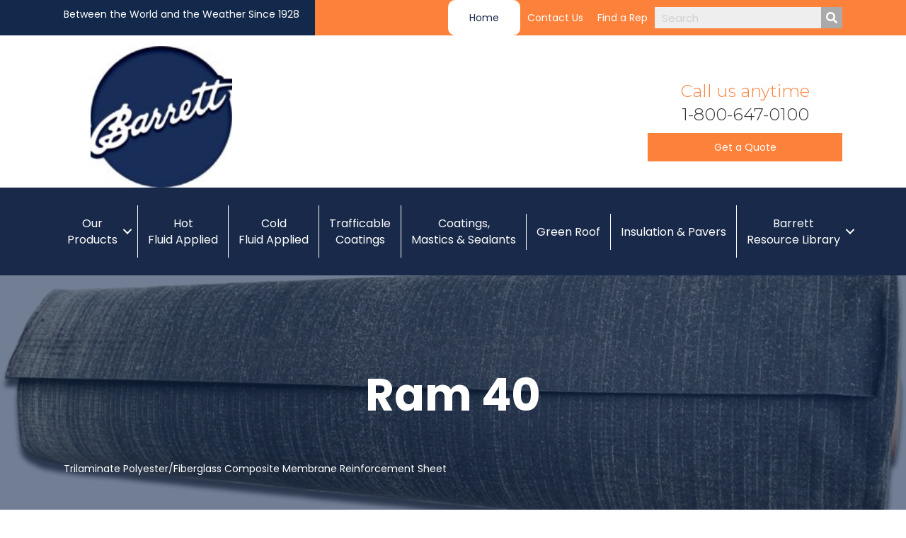

--- FILE ---
content_type: text/html; charset=UTF-8
request_url: https://www.barrettroofs.com/product/ram-40/
body_size: 16992
content:
<!DOCTYPE html>
<html lang="en-US">
<head>
<meta charset="UTF-8" />
<meta name='viewport' content='width=device-width, initial-scale=1.0' />
<meta http-equiv='X-UA-Compatible' content='IE=edge' />
<link rel="profile" href="https://gmpg.org/xfn/11" />

        <script>
            var wpdm_site_url = 'https://www.barrettroofs.com/';
            var wpdm_home_url = 'https://www.barrettroofs.com/';
            var ajax_url = 'https://www.barrettroofs.com/wp-admin/admin-ajax.php';
            var ajaxurl = 'https://www.barrettroofs.com/wp-admin/admin-ajax.php';
            var wpdm_ajax_url = 'https://www.barrettroofs.com/wp-admin/admin-ajax.php';
            var wpdm_ajax_popup = '0';
        </script>


        <title>Ram 40 &#8211; Barrett Company</title>
<meta name='robots' content='max-image-preview:large' />
	<style>img:is([sizes="auto" i], [sizes^="auto," i]) { contain-intrinsic-size: 3000px 1500px }</style>
	<link rel='dns-prefetch' href='//www.google.com' />
<link rel='dns-prefetch' href='//www.googletagmanager.com' />
<link rel='dns-prefetch' href='//use.fontawesome.com' />
<link rel='dns-prefetch' href='//fonts.googleapis.com' />
<link href='https://fonts.gstatic.com' crossorigin rel='preconnect' />
<link rel="alternate" type="application/rss+xml" title="Barrett Company &raquo; Feed" href="https://www.barrettroofs.com/feed/" />
<link rel="alternate" type="application/rss+xml" title="Barrett Company &raquo; Comments Feed" href="https://www.barrettroofs.com/comments/feed/" />
<link rel="preload" href="https://www.barrettroofs.com/wp-content/plugins/bb-plugin/fonts/fontawesome/5.15.4/webfonts/fa-solid-900.woff2" as="font" type="font/woff2" crossorigin="anonymous">
<link rel="preload" href="https://www.barrettroofs.com/wp-content/plugins/bb-plugin/fonts/fontawesome/5.15.4/webfonts/fa-regular-400.woff2" as="font" type="font/woff2" crossorigin="anonymous">
<link rel="preload" href="https://www.barrettroofs.com/wp-content/plugins/bb-plugin/fonts/fontawesome/5.15.4/webfonts/fa-brands-400.woff2" as="font" type="font/woff2" crossorigin="anonymous">
<script>
window._wpemojiSettings = {"baseUrl":"https:\/\/s.w.org\/images\/core\/emoji\/16.0.1\/72x72\/","ext":".png","svgUrl":"https:\/\/s.w.org\/images\/core\/emoji\/16.0.1\/svg\/","svgExt":".svg","source":{"concatemoji":"https:\/\/www.barrettroofs.com\/wp-includes\/js\/wp-emoji-release.min.js?ver=6.8.3"}};
/*! This file is auto-generated */
!function(s,n){var o,i,e;function c(e){try{var t={supportTests:e,timestamp:(new Date).valueOf()};sessionStorage.setItem(o,JSON.stringify(t))}catch(e){}}function p(e,t,n){e.clearRect(0,0,e.canvas.width,e.canvas.height),e.fillText(t,0,0);var t=new Uint32Array(e.getImageData(0,0,e.canvas.width,e.canvas.height).data),a=(e.clearRect(0,0,e.canvas.width,e.canvas.height),e.fillText(n,0,0),new Uint32Array(e.getImageData(0,0,e.canvas.width,e.canvas.height).data));return t.every(function(e,t){return e===a[t]})}function u(e,t){e.clearRect(0,0,e.canvas.width,e.canvas.height),e.fillText(t,0,0);for(var n=e.getImageData(16,16,1,1),a=0;a<n.data.length;a++)if(0!==n.data[a])return!1;return!0}function f(e,t,n,a){switch(t){case"flag":return n(e,"\ud83c\udff3\ufe0f\u200d\u26a7\ufe0f","\ud83c\udff3\ufe0f\u200b\u26a7\ufe0f")?!1:!n(e,"\ud83c\udde8\ud83c\uddf6","\ud83c\udde8\u200b\ud83c\uddf6")&&!n(e,"\ud83c\udff4\udb40\udc67\udb40\udc62\udb40\udc65\udb40\udc6e\udb40\udc67\udb40\udc7f","\ud83c\udff4\u200b\udb40\udc67\u200b\udb40\udc62\u200b\udb40\udc65\u200b\udb40\udc6e\u200b\udb40\udc67\u200b\udb40\udc7f");case"emoji":return!a(e,"\ud83e\udedf")}return!1}function g(e,t,n,a){var r="undefined"!=typeof WorkerGlobalScope&&self instanceof WorkerGlobalScope?new OffscreenCanvas(300,150):s.createElement("canvas"),o=r.getContext("2d",{willReadFrequently:!0}),i=(o.textBaseline="top",o.font="600 32px Arial",{});return e.forEach(function(e){i[e]=t(o,e,n,a)}),i}function t(e){var t=s.createElement("script");t.src=e,t.defer=!0,s.head.appendChild(t)}"undefined"!=typeof Promise&&(o="wpEmojiSettingsSupports",i=["flag","emoji"],n.supports={everything:!0,everythingExceptFlag:!0},e=new Promise(function(e){s.addEventListener("DOMContentLoaded",e,{once:!0})}),new Promise(function(t){var n=function(){try{var e=JSON.parse(sessionStorage.getItem(o));if("object"==typeof e&&"number"==typeof e.timestamp&&(new Date).valueOf()<e.timestamp+604800&&"object"==typeof e.supportTests)return e.supportTests}catch(e){}return null}();if(!n){if("undefined"!=typeof Worker&&"undefined"!=typeof OffscreenCanvas&&"undefined"!=typeof URL&&URL.createObjectURL&&"undefined"!=typeof Blob)try{var e="postMessage("+g.toString()+"("+[JSON.stringify(i),f.toString(),p.toString(),u.toString()].join(",")+"));",a=new Blob([e],{type:"text/javascript"}),r=new Worker(URL.createObjectURL(a),{name:"wpTestEmojiSupports"});return void(r.onmessage=function(e){c(n=e.data),r.terminate(),t(n)})}catch(e){}c(n=g(i,f,p,u))}t(n)}).then(function(e){for(var t in e)n.supports[t]=e[t],n.supports.everything=n.supports.everything&&n.supports[t],"flag"!==t&&(n.supports.everythingExceptFlag=n.supports.everythingExceptFlag&&n.supports[t]);n.supports.everythingExceptFlag=n.supports.everythingExceptFlag&&!n.supports.flag,n.DOMReady=!1,n.readyCallback=function(){n.DOMReady=!0}}).then(function(){return e}).then(function(){var e;n.supports.everything||(n.readyCallback(),(e=n.source||{}).concatemoji?t(e.concatemoji):e.wpemoji&&e.twemoji&&(t(e.twemoji),t(e.wpemoji)))}))}((window,document),window._wpemojiSettings);
</script>
<link rel='stylesheet' id='formidable-css' href='https://barrett-company-v1759173902.websitepro-cdn.com/wp-content/plugins/formidable/css/formidableforms.css?ver=1210510' media='all' />
<style id='wp-emoji-styles-inline-css'>

	img.wp-smiley, img.emoji {
		display: inline !important;
		border: none !important;
		box-shadow: none !important;
		height: 1em !important;
		width: 1em !important;
		margin: 0 0.07em !important;
		vertical-align: -0.1em !important;
		background: none !important;
		padding: 0 !important;
	}
</style>
<link rel='stylesheet' id='wp-block-library-css' href='https://barrett-company-v1759173902.websitepro-cdn.com/wp-includes/css/dist/block-library/style.min.css?ver=6.8.3' media='all' />
<style id='wp-block-library-theme-inline-css'>
.wp-block-audio :where(figcaption){color:#555;font-size:13px;text-align:center}.is-dark-theme .wp-block-audio :where(figcaption){color:#ffffffa6}.wp-block-audio{margin:0 0 1em}.wp-block-code{border:1px solid #ccc;border-radius:4px;font-family:Menlo,Consolas,monaco,monospace;padding:.8em 1em}.wp-block-embed :where(figcaption){color:#555;font-size:13px;text-align:center}.is-dark-theme .wp-block-embed :where(figcaption){color:#ffffffa6}.wp-block-embed{margin:0 0 1em}.blocks-gallery-caption{color:#555;font-size:13px;text-align:center}.is-dark-theme .blocks-gallery-caption{color:#ffffffa6}:root :where(.wp-block-image figcaption){color:#555;font-size:13px;text-align:center}.is-dark-theme :root :where(.wp-block-image figcaption){color:#ffffffa6}.wp-block-image{margin:0 0 1em}.wp-block-pullquote{border-bottom:4px solid;border-top:4px solid;color:currentColor;margin-bottom:1.75em}.wp-block-pullquote cite,.wp-block-pullquote footer,.wp-block-pullquote__citation{color:currentColor;font-size:.8125em;font-style:normal;text-transform:uppercase}.wp-block-quote{border-left:.25em solid;margin:0 0 1.75em;padding-left:1em}.wp-block-quote cite,.wp-block-quote footer{color:currentColor;font-size:.8125em;font-style:normal;position:relative}.wp-block-quote:where(.has-text-align-right){border-left:none;border-right:.25em solid;padding-left:0;padding-right:1em}.wp-block-quote:where(.has-text-align-center){border:none;padding-left:0}.wp-block-quote.is-large,.wp-block-quote.is-style-large,.wp-block-quote:where(.is-style-plain){border:none}.wp-block-search .wp-block-search__label{font-weight:700}.wp-block-search__button{border:1px solid #ccc;padding:.375em .625em}:where(.wp-block-group.has-background){padding:1.25em 2.375em}.wp-block-separator.has-css-opacity{opacity:.4}.wp-block-separator{border:none;border-bottom:2px solid;margin-left:auto;margin-right:auto}.wp-block-separator.has-alpha-channel-opacity{opacity:1}.wp-block-separator:not(.is-style-wide):not(.is-style-dots){width:100px}.wp-block-separator.has-background:not(.is-style-dots){border-bottom:none;height:1px}.wp-block-separator.has-background:not(.is-style-wide):not(.is-style-dots){height:2px}.wp-block-table{margin:0 0 1em}.wp-block-table td,.wp-block-table th{word-break:normal}.wp-block-table :where(figcaption){color:#555;font-size:13px;text-align:center}.is-dark-theme .wp-block-table :where(figcaption){color:#ffffffa6}.wp-block-video :where(figcaption){color:#555;font-size:13px;text-align:center}.is-dark-theme .wp-block-video :where(figcaption){color:#ffffffa6}.wp-block-video{margin:0 0 1em}:root :where(.wp-block-template-part.has-background){margin-bottom:0;margin-top:0;padding:1.25em 2.375em}
</style>
<style id='classic-theme-styles-inline-css'>
/*! This file is auto-generated */
.wp-block-button__link{color:#fff;background-color:#32373c;border-radius:9999px;box-shadow:none;text-decoration:none;padding:calc(.667em + 2px) calc(1.333em + 2px);font-size:1.125em}.wp-block-file__button{background:#32373c;color:#fff;text-decoration:none}
</style>
<link rel='stylesheet' id='single-staff-block-css' href='https://barrett-company-v1759173902.websitepro-cdn.com/wp-content/plugins/staff-directory-pro/blocks/single-staff/style.css?ver=1655873590' media='all' />
<link rel='stylesheet' id='staff-list-block-css' href='https://barrett-company-v1759173902.websitepro-cdn.com/wp-content/plugins/staff-directory-pro/blocks/staff-list/style.css?ver=1655873590' media='all' />
<link rel='stylesheet' id='search-staff-block-css' href='https://barrett-company-v1759173902.websitepro-cdn.com/wp-content/plugins/staff-directory-pro/blocks/search-staff/style.css?ver=1655873591' media='all' />
<link rel='stylesheet' id='staff-table-block-css' href='https://barrett-company-v1759173902.websitepro-cdn.com/wp-content/plugins/company-directory-pro/include/blocks/staff-table/style.css?ver=1647981711' media='all' />
<link rel='stylesheet' id='staff-grid-block-css' href='https://barrett-company-v1759173902.websitepro-cdn.com/wp-content/plugins/company-directory-pro/include/blocks/staff-grid/style.css?ver=1647981711' media='all' />
<link rel='stylesheet' id='advanced-search-block-css' href='https://barrett-company-v1759173902.websitepro-cdn.com/wp-content/plugins/company-directory-pro/include/blocks/advanced-search/style.css?ver=1647981711' media='all' />
<link rel='stylesheet' id='activecampaign-form-block-css' href='https://barrett-company-v1759173902.websitepro-cdn.com/wp-content/plugins/activecampaign-subscription-forms/activecampaign-form-block/build/style-index.css?ver=1763139884' media='all' />
<style id='global-styles-inline-css'>
:root{--wp--preset--aspect-ratio--square: 1;--wp--preset--aspect-ratio--4-3: 4/3;--wp--preset--aspect-ratio--3-4: 3/4;--wp--preset--aspect-ratio--3-2: 3/2;--wp--preset--aspect-ratio--2-3: 2/3;--wp--preset--aspect-ratio--16-9: 16/9;--wp--preset--aspect-ratio--9-16: 9/16;--wp--preset--color--black: #000000;--wp--preset--color--cyan-bluish-gray: #abb8c3;--wp--preset--color--white: #ffffff;--wp--preset--color--pale-pink: #f78da7;--wp--preset--color--vivid-red: #cf2e2e;--wp--preset--color--luminous-vivid-orange: #ff6900;--wp--preset--color--luminous-vivid-amber: #fcb900;--wp--preset--color--light-green-cyan: #7bdcb5;--wp--preset--color--vivid-green-cyan: #00d084;--wp--preset--color--pale-cyan-blue: #8ed1fc;--wp--preset--color--vivid-cyan-blue: #0693e3;--wp--preset--color--vivid-purple: #9b51e0;--wp--preset--color--fl-heading-text: #333333;--wp--preset--color--fl-body-bg: #f2f2f2;--wp--preset--color--fl-body-text: #757575;--wp--preset--color--fl-accent: #2b7bb9;--wp--preset--color--fl-accent-hover: #2b7bb9;--wp--preset--color--fl-topbar-bg: #ffffff;--wp--preset--color--fl-topbar-text: #000000;--wp--preset--color--fl-topbar-link: #428bca;--wp--preset--color--fl-topbar-hover: #428bca;--wp--preset--color--fl-header-bg: #ffffff;--wp--preset--color--fl-header-text: #000000;--wp--preset--color--fl-header-link: #428bca;--wp--preset--color--fl-header-hover: #428bca;--wp--preset--color--fl-nav-bg: #ffffff;--wp--preset--color--fl-nav-link: #428bca;--wp--preset--color--fl-nav-hover: #428bca;--wp--preset--color--fl-content-bg: #ffffff;--wp--preset--color--fl-footer-widgets-bg: #ffffff;--wp--preset--color--fl-footer-widgets-text: #000000;--wp--preset--color--fl-footer-widgets-link: #428bca;--wp--preset--color--fl-footer-widgets-hover: #428bca;--wp--preset--color--fl-footer-bg: #ffffff;--wp--preset--color--fl-footer-text: #000000;--wp--preset--color--fl-footer-link: #428bca;--wp--preset--color--fl-footer-hover: #428bca;--wp--preset--gradient--vivid-cyan-blue-to-vivid-purple: linear-gradient(135deg,rgba(6,147,227,1) 0%,rgb(155,81,224) 100%);--wp--preset--gradient--light-green-cyan-to-vivid-green-cyan: linear-gradient(135deg,rgb(122,220,180) 0%,rgb(0,208,130) 100%);--wp--preset--gradient--luminous-vivid-amber-to-luminous-vivid-orange: linear-gradient(135deg,rgba(252,185,0,1) 0%,rgba(255,105,0,1) 100%);--wp--preset--gradient--luminous-vivid-orange-to-vivid-red: linear-gradient(135deg,rgba(255,105,0,1) 0%,rgb(207,46,46) 100%);--wp--preset--gradient--very-light-gray-to-cyan-bluish-gray: linear-gradient(135deg,rgb(238,238,238) 0%,rgb(169,184,195) 100%);--wp--preset--gradient--cool-to-warm-spectrum: linear-gradient(135deg,rgb(74,234,220) 0%,rgb(151,120,209) 20%,rgb(207,42,186) 40%,rgb(238,44,130) 60%,rgb(251,105,98) 80%,rgb(254,248,76) 100%);--wp--preset--gradient--blush-light-purple: linear-gradient(135deg,rgb(255,206,236) 0%,rgb(152,150,240) 100%);--wp--preset--gradient--blush-bordeaux: linear-gradient(135deg,rgb(254,205,165) 0%,rgb(254,45,45) 50%,rgb(107,0,62) 100%);--wp--preset--gradient--luminous-dusk: linear-gradient(135deg,rgb(255,203,112) 0%,rgb(199,81,192) 50%,rgb(65,88,208) 100%);--wp--preset--gradient--pale-ocean: linear-gradient(135deg,rgb(255,245,203) 0%,rgb(182,227,212) 50%,rgb(51,167,181) 100%);--wp--preset--gradient--electric-grass: linear-gradient(135deg,rgb(202,248,128) 0%,rgb(113,206,126) 100%);--wp--preset--gradient--midnight: linear-gradient(135deg,rgb(2,3,129) 0%,rgb(40,116,252) 100%);--wp--preset--font-size--small: 13px;--wp--preset--font-size--medium: 20px;--wp--preset--font-size--large: 36px;--wp--preset--font-size--x-large: 42px;--wp--preset--spacing--20: 0.44rem;--wp--preset--spacing--30: 0.67rem;--wp--preset--spacing--40: 1rem;--wp--preset--spacing--50: 1.5rem;--wp--preset--spacing--60: 2.25rem;--wp--preset--spacing--70: 3.38rem;--wp--preset--spacing--80: 5.06rem;--wp--preset--shadow--natural: 6px 6px 9px rgba(0, 0, 0, 0.2);--wp--preset--shadow--deep: 12px 12px 50px rgba(0, 0, 0, 0.4);--wp--preset--shadow--sharp: 6px 6px 0px rgba(0, 0, 0, 0.2);--wp--preset--shadow--outlined: 6px 6px 0px -3px rgba(255, 255, 255, 1), 6px 6px rgba(0, 0, 0, 1);--wp--preset--shadow--crisp: 6px 6px 0px rgba(0, 0, 0, 1);}:where(.is-layout-flex){gap: 0.5em;}:where(.is-layout-grid){gap: 0.5em;}body .is-layout-flex{display: flex;}.is-layout-flex{flex-wrap: wrap;align-items: center;}.is-layout-flex > :is(*, div){margin: 0;}body .is-layout-grid{display: grid;}.is-layout-grid > :is(*, div){margin: 0;}:where(.wp-block-columns.is-layout-flex){gap: 2em;}:where(.wp-block-columns.is-layout-grid){gap: 2em;}:where(.wp-block-post-template.is-layout-flex){gap: 1.25em;}:where(.wp-block-post-template.is-layout-grid){gap: 1.25em;}.has-black-color{color: var(--wp--preset--color--black) !important;}.has-cyan-bluish-gray-color{color: var(--wp--preset--color--cyan-bluish-gray) !important;}.has-white-color{color: var(--wp--preset--color--white) !important;}.has-pale-pink-color{color: var(--wp--preset--color--pale-pink) !important;}.has-vivid-red-color{color: var(--wp--preset--color--vivid-red) !important;}.has-luminous-vivid-orange-color{color: var(--wp--preset--color--luminous-vivid-orange) !important;}.has-luminous-vivid-amber-color{color: var(--wp--preset--color--luminous-vivid-amber) !important;}.has-light-green-cyan-color{color: var(--wp--preset--color--light-green-cyan) !important;}.has-vivid-green-cyan-color{color: var(--wp--preset--color--vivid-green-cyan) !important;}.has-pale-cyan-blue-color{color: var(--wp--preset--color--pale-cyan-blue) !important;}.has-vivid-cyan-blue-color{color: var(--wp--preset--color--vivid-cyan-blue) !important;}.has-vivid-purple-color{color: var(--wp--preset--color--vivid-purple) !important;}.has-black-background-color{background-color: var(--wp--preset--color--black) !important;}.has-cyan-bluish-gray-background-color{background-color: var(--wp--preset--color--cyan-bluish-gray) !important;}.has-white-background-color{background-color: var(--wp--preset--color--white) !important;}.has-pale-pink-background-color{background-color: var(--wp--preset--color--pale-pink) !important;}.has-vivid-red-background-color{background-color: var(--wp--preset--color--vivid-red) !important;}.has-luminous-vivid-orange-background-color{background-color: var(--wp--preset--color--luminous-vivid-orange) !important;}.has-luminous-vivid-amber-background-color{background-color: var(--wp--preset--color--luminous-vivid-amber) !important;}.has-light-green-cyan-background-color{background-color: var(--wp--preset--color--light-green-cyan) !important;}.has-vivid-green-cyan-background-color{background-color: var(--wp--preset--color--vivid-green-cyan) !important;}.has-pale-cyan-blue-background-color{background-color: var(--wp--preset--color--pale-cyan-blue) !important;}.has-vivid-cyan-blue-background-color{background-color: var(--wp--preset--color--vivid-cyan-blue) !important;}.has-vivid-purple-background-color{background-color: var(--wp--preset--color--vivid-purple) !important;}.has-black-border-color{border-color: var(--wp--preset--color--black) !important;}.has-cyan-bluish-gray-border-color{border-color: var(--wp--preset--color--cyan-bluish-gray) !important;}.has-white-border-color{border-color: var(--wp--preset--color--white) !important;}.has-pale-pink-border-color{border-color: var(--wp--preset--color--pale-pink) !important;}.has-vivid-red-border-color{border-color: var(--wp--preset--color--vivid-red) !important;}.has-luminous-vivid-orange-border-color{border-color: var(--wp--preset--color--luminous-vivid-orange) !important;}.has-luminous-vivid-amber-border-color{border-color: var(--wp--preset--color--luminous-vivid-amber) !important;}.has-light-green-cyan-border-color{border-color: var(--wp--preset--color--light-green-cyan) !important;}.has-vivid-green-cyan-border-color{border-color: var(--wp--preset--color--vivid-green-cyan) !important;}.has-pale-cyan-blue-border-color{border-color: var(--wp--preset--color--pale-cyan-blue) !important;}.has-vivid-cyan-blue-border-color{border-color: var(--wp--preset--color--vivid-cyan-blue) !important;}.has-vivid-purple-border-color{border-color: var(--wp--preset--color--vivid-purple) !important;}.has-vivid-cyan-blue-to-vivid-purple-gradient-background{background: var(--wp--preset--gradient--vivid-cyan-blue-to-vivid-purple) !important;}.has-light-green-cyan-to-vivid-green-cyan-gradient-background{background: var(--wp--preset--gradient--light-green-cyan-to-vivid-green-cyan) !important;}.has-luminous-vivid-amber-to-luminous-vivid-orange-gradient-background{background: var(--wp--preset--gradient--luminous-vivid-amber-to-luminous-vivid-orange) !important;}.has-luminous-vivid-orange-to-vivid-red-gradient-background{background: var(--wp--preset--gradient--luminous-vivid-orange-to-vivid-red) !important;}.has-very-light-gray-to-cyan-bluish-gray-gradient-background{background: var(--wp--preset--gradient--very-light-gray-to-cyan-bluish-gray) !important;}.has-cool-to-warm-spectrum-gradient-background{background: var(--wp--preset--gradient--cool-to-warm-spectrum) !important;}.has-blush-light-purple-gradient-background{background: var(--wp--preset--gradient--blush-light-purple) !important;}.has-blush-bordeaux-gradient-background{background: var(--wp--preset--gradient--blush-bordeaux) !important;}.has-luminous-dusk-gradient-background{background: var(--wp--preset--gradient--luminous-dusk) !important;}.has-pale-ocean-gradient-background{background: var(--wp--preset--gradient--pale-ocean) !important;}.has-electric-grass-gradient-background{background: var(--wp--preset--gradient--electric-grass) !important;}.has-midnight-gradient-background{background: var(--wp--preset--gradient--midnight) !important;}.has-small-font-size{font-size: var(--wp--preset--font-size--small) !important;}.has-medium-font-size{font-size: var(--wp--preset--font-size--medium) !important;}.has-large-font-size{font-size: var(--wp--preset--font-size--large) !important;}.has-x-large-font-size{font-size: var(--wp--preset--font-size--x-large) !important;}
:where(.wp-block-post-template.is-layout-flex){gap: 1.25em;}:where(.wp-block-post-template.is-layout-grid){gap: 1.25em;}
:where(.wp-block-columns.is-layout-flex){gap: 2em;}:where(.wp-block-columns.is-layout-grid){gap: 2em;}
:root :where(.wp-block-pullquote){font-size: 1.5em;line-height: 1.6;}
</style>
<link rel='stylesheet' id='contact-list-css' href='https://barrett-company-v1759173902.websitepro-cdn.com/wp-content/plugins/contact-list-pro/dist/css/p.css?ver=3.0.17' media='all' />
<style id='contact-list-inline-css'>
.contact-list-contact-container { background: #fff; }.contact-list-contact-container { border: 1px solid #333; border-radius: 10px; padding: 10px; } @media (max-width: 820px) { #all-contacts li { min-height: 0; } } @media (max-width: 820px) { .contact-list-2-cards-on-the-same-row #all-contacts li { min-height: 0; } } @media (max-width: 820px) { .contact-list-3-cards-on-the-same-row #all-contacts li { min-height: 0; } } @media (max-width: 820px) { .contact-list-4-cards-on-the-same-row #all-contacts li { min-height: 0; } }
</style>
<link rel='stylesheet' id='contact-list-font-awesome-css' href='https://barrett-company-v1759173902.websitepro-cdn.com/wp-content/plugins/contact-list-pro/dist/font-awesome-4.7.0/css/font-awesome.min.css?ver=3.0.17' media='all' />
<link rel='stylesheet' id='wpdm-font-awesome-css' href='https://use.fontawesome.com/releases/v5.12.1/css/all.css?ver=6.8.3' media='all' />
<link rel='stylesheet' id='wpdm-front-bootstrap-css' href='https://barrett-company-v1759173902.websitepro-cdn.com/wp-content/plugins/download-manager/assets/bootstrap/css/bootstrap.min.css?ver=6.8.3' media='all' />
<link rel='stylesheet' id='wpdm-front-css' href='https://barrett-company-v1759173902.websitepro-cdn.com/wp-content/plugins/download-manager/assets/css/front.css?ver=6.8.3' media='all' />
<link rel='stylesheet' id='staff-directory-css-css' href='https://barrett-company-v1759173902.websitepro-cdn.com/wp-content/plugins/staff-directory-pro/assets/css/staff-directory.css?ver=6.8.3' media='all' />
<link rel='stylesheet' id='company_directory_pro_css-css' href='https://barrett-company-v1759173902.websitepro-cdn.com/wp-content/plugins/company-directory-pro/include/assets/css/company_directory_pro.css?ver=6.8.3' media='all' />
<link rel='stylesheet' id='wp-job-manager-job-listings-css' href='https://barrett-company-v1759173902.websitepro-cdn.com/wp-content/plugins/wp-job-manager/assets/dist/css/job-listings.css?ver=598383a28ac5f9f156e4' media='all' />
<link rel='stylesheet' id='font-awesome-5-css' href='https://barrett-company-v1759173902.websitepro-cdn.com/wp-content/plugins/bb-plugin/fonts/fontawesome/5.15.4/css/all.min.css?ver=2.9.4.1' media='all' />
<link rel='stylesheet' id='font-awesome-css' href='https://barrett-company-v1759173902.websitepro-cdn.com/wp-content/plugins/bb-plugin/fonts/fontawesome/5.15.4/css/v4-shims.min.css?ver=2.9.4.1' media='all' />
<link rel='stylesheet' id='jquery-magnificpopup-css' href='https://barrett-company-v1759173902.websitepro-cdn.com/wp-content/plugins/bb-plugin/css/jquery.magnificpopup.min.css?ver=2.9.4.1' media='all' />
<link rel='stylesheet' id='fl-builder-layout-bundle-4e897c4b7e9e8f72119b2aa1bf50d6d2-css' href='https://barrett-company-v1759173902.websitepro-cdn.com/wp-content/uploads/bb-plugin/cache/4e897c4b7e9e8f72119b2aa1bf50d6d2-layout-bundle.css?ver=2.9.4.1-1.5.2.1-20251125200437' media='all' />
<link rel='stylesheet' id='base-css' href='https://barrett-company-v1759173902.websitepro-cdn.com/wp-content/themes/bb-theme/css/base.min.css?ver=1.7.19' media='all' />
<link rel='stylesheet' id='fl-automator-skin-css' href='https://barrett-company-v1759173902.websitepro-cdn.com/wp-content/uploads/bb-theme/skin-690b6c9057e62.css?ver=1.7.19' media='all' />
<link rel='stylesheet' id='fl-child-theme-css' href='https://barrett-company-v1759173902.websitepro-cdn.com/wp-content/themes/bb-theme-child/style.css?ver=6.8.3' media='all' />
<link rel='stylesheet' id='pp-animate-css' href='https://barrett-company-v1759173902.websitepro-cdn.com/wp-content/plugins/bbpowerpack/assets/css/animate.min.css?ver=3.5.1' media='all' />
<link rel='stylesheet' id='fl-builder-google-fonts-6a8cb863c53bb0bcc28cbcf2cddf4623-css' href='//fonts.googleapis.com/css?family=Poppins%3A400%2C700%2C300%7CMontserrat%3A300&#038;ver=6.8.3' media='all' />
<script src="https://barrett-company-v1759173902.websitepro-cdn.com/wp-includes/js/jquery/jquery.min.js?ver=3.7.1" id="jquery-core-js"></script>
<script src="https://barrett-company-v1759173902.websitepro-cdn.com/wp-includes/js/jquery/jquery-migrate.min.js?ver=3.4.1" id="jquery-migrate-js"></script>
<script id="contact-list-js-extra">
var contact_list_settings = {"focus_on_search_field":"1"};
var contactListData = {"root":"https:\/\/www.barrettroofs.com\/wp-json\/","nonce":"4116bd053d"};
</script>
<script src="https://barrett-company-v1759173902.websitepro-cdn.com/wp-content/plugins/contact-list-pro/dist/js/p__premium_only.js?ver=3.0.17" id="contact-list-js"></script>
<script id="contact-list-js-after">
jQuery(document).ready(function($) {

      if (typeof ajaxurl === 'undefined') {
        ajaxurl = 'https://www.barrettroofs.com/wp-admin/admin-ajax.php'; // get ajaxurl
      }

    });
</script>
<script src="https://www.google.com/recaptcha/api.js?ver=6.8.3" id="contact-list-recaptcha-js"></script>
<script src="https://barrett-company-v1759173902.websitepro-cdn.com/wp-content/plugins/download-manager/assets/bootstrap/js/popper.min.js?ver=6.8.3" id="wpdm-poper-js"></script>
<script src="https://barrett-company-v1759173902.websitepro-cdn.com/wp-content/plugins/download-manager/assets/bootstrap/js/bootstrap.min.js?ver=6.8.3" id="wpdm-front-bootstrap-js"></script>
<script id="frontjs-js-extra">
var wpdm_url = {"home":"https:\/\/www.barrettroofs.com\/","site":"https:\/\/www.barrettroofs.com\/","ajax":"https:\/\/www.barrettroofs.com\/wp-admin\/admin-ajax.php"};
var wpdm_asset = {"spinner":"<i class=\"fas fa-sun fa-spin\"><\/i>"};
</script>
<script src="https://barrett-company-v1759173902.websitepro-cdn.com/wp-content/plugins/download-manager/assets/js/front.js?ver=6.0.0" id="frontjs-js"></script>

<!-- Google tag (gtag.js) snippet added by Site Kit -->
<!-- Google Analytics snippet added by Site Kit -->
<script src="https://www.googletagmanager.com/gtag/js?id=GT-5M8L2ZD" id="google_gtagjs-js" async></script>
<script id="google_gtagjs-js-after">
window.dataLayer = window.dataLayer || [];function gtag(){dataLayer.push(arguments);}
gtag("set","linker",{"domains":["www.barrettroofs.com"]});
gtag("js", new Date());
gtag("set", "developer_id.dZTNiMT", true);
gtag("config", "GT-5M8L2ZD");
</script>
<link rel="https://api.w.org/" href="https://www.barrettroofs.com/wp-json/" /><link rel="EditURI" type="application/rsd+xml" title="RSD" href="https://www.barrettroofs.com/xmlrpc.php?rsd" />
<meta name="generator" content="WordPress 6.8.3" />
<link rel="canonical" href="https://www.barrettroofs.com/product/ram-40/" />
<link rel='shortlink' href='https://www.barrettroofs.com/?p=1754' />
<link rel="alternate" title="oEmbed (JSON)" type="application/json+oembed" href="https://www.barrettroofs.com/wp-json/oembed/1.0/embed?url=https%3A%2F%2Fwww.barrettroofs.com%2Fproduct%2Fram-40%2F" />
<link rel="alternate" title="oEmbed (XML)" type="text/xml+oembed" href="https://www.barrettroofs.com/wp-json/oembed/1.0/embed?url=https%3A%2F%2Fwww.barrettroofs.com%2Fproduct%2Fram-40%2F&#038;format=xml" />
            <script async src="https://www.googletagmanager.com/gtag/js?id=TAG_ID"></script>
            <script>
                window.dataLayer = window.dataLayer || [];
                function gtag() {
                    dataLayer.push(arguments);
                }
                var tracking_ids = ["G-3KT4C16M4V"];
                var site_id = 'aec8243dcb8cba9bc831c8ac7f147f7cb47856ba6470af138960da1e6aaa7286';
                gtag('js', new Date());
                for (var i = 0; i < tracking_ids.length; i++) {
                    gtag('event', 'page_view', {'send_to': tracking_ids[i],'dimension1': site_id});
                    gtag('event', 'first_visit', {'send_to': tracking_ids[i],'dimension1': site_id});
                    gtag('event', 'engaged_sessions', {'send_to': tracking_ids[i],'dimension1': site_id});
                    gtag('set', {'siteSpeedSampleRate': 50});
                }
            </script>		<script>
			var bb_powerpack = {
				version: '2.40.8',
				getAjaxUrl: function() { return atob( 'aHR0cHM6Ly93d3cuYmFycmV0dHJvb2ZzLmNvbS93cC1hZG1pbi9hZG1pbi1hamF4LnBocA==' ); },
				callback: function() {},
				mapMarkerData: {},
				post_id: '1754',
				search_term: '',
				current_page: 'https://www.barrettroofs.com/product/ram-40/',
				conditionals: {
					is_front_page: false,
					is_home: false,
					is_archive: false,
					current_post_type: '',
					is_tax: false,
										is_author: false,
					current_author: false,
					is_search: false,
									}
			};
		</script>
		<meta name="generator" content="Site Kit by Google 1.166.0" /><script type="text/javascript" src="https://secure.enterpriseforesight247.com/js/268225.js" ></script> <noscript><img alt="" src="https://secure.enterpriseforesight247.com/268225.png" style="display:none;" /></noscript>        <script type="text/javascript">
        var ajaxurl = 'https://www.barrettroofs.com/wp-admin/admin-ajax.php';
        </script>
    <style type="text/css" media="screen"></style><script>document.documentElement.className += " js";</script>

<!-- Meta Pixel Code -->
<script type='text/javascript'>
!function(f,b,e,v,n,t,s){if(f.fbq)return;n=f.fbq=function(){n.callMethod?
n.callMethod.apply(n,arguments):n.queue.push(arguments)};if(!f._fbq)f._fbq=n;
n.push=n;n.loaded=!0;n.version='2.0';n.queue=[];t=b.createElement(e);t.async=!0;
t.src=v;s=b.getElementsByTagName(e)[0];s.parentNode.insertBefore(t,s)}(window,
document,'script','https://connect.facebook.net/en_US/fbevents.js');
</script>
<!-- End Meta Pixel Code -->
<script type='text/javascript'>var url = window.location.origin + '?ob=open-bridge';
            fbq('set', 'openbridge', '138496938100829', url);
fbq('init', '138496938100829', {}, {
    "agent": "wordpress-6.8.3-4.1.5"
})</script><script type='text/javascript'>
    fbq('track', 'PageView', []);
  </script><link rel="icon" href="https://barrett-company-v1759173902.websitepro-cdn.com/wp-content/uploads/2020/03/cropped-Barrett-Logo-2022-Circle-Only-32x32.jpg" sizes="32x32" />
<link rel="icon" href="https://barrett-company-v1759173902.websitepro-cdn.com/wp-content/uploads/2020/03/cropped-Barrett-Logo-2022-Circle-Only-192x192.jpg" sizes="192x192" />
<link rel="apple-touch-icon" href="https://barrett-company-v1759173902.websitepro-cdn.com/wp-content/uploads/2020/03/cropped-Barrett-Logo-2022-Circle-Only-180x180.jpg" />
<meta name="msapplication-TileImage" content="https://www.barrettroofs.com/wp-content/uploads/2020/03/cropped-Barrett-Logo-2022-Circle-Only-270x270.jpg" />
		<style id="wp-custom-css">
			body {
	background:#fff;
}

.fl-node-5e7badcfed643 .fl-menu .sub-menu {
	background-color: rgba(19,41,75,1);
}

li#menu-item-5127 {
	background:#fff;
	padding:5px 20px;
	border-radius:10px;
}

li#menu-item-5127 a {
	color:#182949;
}

li#menu-item-5127:hover {
	background:#182949;
}

li#menu-item-5127 a:hover {
	color:#ffffff;
}

/* .fl-photo-img {
	border:3px solid #13294b;
	border-radius:15px;
box-shadow: rgba(99, 99, 99, 0.3) 0px 2px 8px 3px;
}

.fl-photo-img:hover {
	border:3px solid #fc813b;
} */

body.page-id-163 .fl-photo-img {
	border:0px;
	box-shadow: none;
}

body.error404 .fl-node-5e95e545364cd {
	display:none;
}

body.home .fl-node-5e95e545364cd { display:none;} 

.fl-node-85mi0tlejfzg .fl-button-wrap, .fl-node-t3qk2udrvexl, .fl-node-7v52xc1lbtni {
	display:none;
}

 .fl-node-5ea34ae707dc0 {
	display:none;
} 

    .litCTA {
        padding: 20px 30px 90px 30px;
        border: 1px solid #686868;
        background: #f8f8f8;
        display: block;
        text-align:center;
    }

.litCTA h4 {
	margin:40px 0px 20px 0px;
	font-weight:bold;
}

.litCTA p a i.fas.fa-solid.fa-download {
	padding-left:10px;
}

    .lietCTA h2 {
        color: #182949;
        text-align: center;
    }
    .TDSbutton {
        background:#ea874c;
        color: white;
        padding: 10px 25px;
        font-size: 16px;
    }
    .SDSbutton {
        background:#182949;
        color: white;
        padding: 10px 25px;
        font-size: 16px;
    }
    .TDSbutton:hover, .TDSbutton:focus {
        background:#ea874c;
        color: white;
        padding: 10px 25px;
        font-size: 16px;
			text-decoration:underline;
    }
    .SDSbutton:hover, .SDSbutton:focus {
        background:#182949;
        color: white;
        padding: 10px 25px;
        font-size: 16px;
			text-decoration:underline;
    }
    .litCTA-2 {
        padding: 20px 30px;
        border: 1px solid #686868;
        background: #eee;
        display: flex;
        flex-direction: row;
        flex-wrap: wrap;
        justify-content: space-evenly;
    text-align: center;
			margin:30px 0px;
    }

   .litCTA-3 {
        padding: 20px 30px;
        border: 1px solid #686868;
        background: #eee;
        display: flex;
        flex-direction: column;
        flex-wrap: wrap;
        justify-content: center;
        margin:30px 0px;
		 text-align:center;
    }
.literature-downloads-accordion .pp-accordion-button { 
	padding: 10px;
	background-color: #182949;
	color: #FFF;
	margin-bottom: 10px;
}

		</style>
		<meta name="generator" content="WordPress Download Manager 6.0.0" />
                <link href="https://fonts.googleapis.com/css?family=Rubik"
              rel="stylesheet">
        <style>
            .w3eden .fetfont,
            .w3eden .btn,
            .w3eden .btn.wpdm-front h3.title,
            .w3eden .wpdm-social-lock-box .IN-widget a span:last-child,
            .w3eden #xfilelist .panel-heading,
            .w3eden .wpdm-frontend-tabs a,
            .w3eden .alert:before,
            .w3eden .panel .panel-heading,
            .w3eden .discount-msg,
            .w3eden .panel.dashboard-panel h3,
            .w3eden #wpdm-dashboard-sidebar .list-group-item,
            .w3eden #package-description .wp-switch-editor,
            .w3eden .w3eden.author-dashbboard .nav.nav-tabs li a,
            .w3eden .wpdm_cart thead th,
            .w3eden #csp .list-group-item,
            .w3eden .modal-title {
                font-family: Rubik, -apple-system, BlinkMacSystemFont, "Segoe UI", Roboto, Helvetica, Arial, sans-serif, "Apple Color Emoji", "Segoe UI Emoji", "Segoe UI Symbol";
                text-transform: uppercase;
                font-weight: 700;
            }
            .w3eden #csp .list-group-item {
                text-transform: unset;
            }


        </style>
            <style>
        /* WPDM Link Template Styles */        </style>
                <style>

            :root {
                --color-primary: #4a8eff;
                --color-primary-rgb: 74, 142, 255;
                --color-primary-hover: #4a8eff;
                --color-primary-active: #4a8eff;
                --color-secondary: #4a8eff;
                --color-secondary-rgb: 74, 142, 255;
                --color-secondary-hover: #4a8eff;
                --color-secondary-active: #4a8eff;
                --color-success: #18ce0f;
                --color-success-rgb: 24, 206, 15;
                --color-success-hover: #4a8eff;
                --color-success-active: #4a8eff;
                --color-info: #2CA8FF;
                --color-info-rgb: 44, 168, 255;
                --color-info-hover: #2CA8FF;
                --color-info-active: #2CA8FF;
                --color-warning: #f29e0f;
                --color-warning-rgb: 242, 158, 15;
                --color-warning-hover: orange;
                --color-warning-active: orange;
                --color-danger: #ff5062;
                --color-danger-rgb: 255, 80, 98;
                --color-danger-hover: #ff5062;
                --color-danger-active: #ff5062;
                --color-green: #30b570;
                --color-blue: #0073ff;
                --color-purple: #8557D3;
                --color-red: #ff5062;
                --color-muted: rgba(69, 89, 122, 0.6);
                --wpdm-font: "Rubik", -apple-system, BlinkMacSystemFont, "Segoe UI", Roboto, Helvetica, Arial, sans-serif, "Apple Color Emoji", "Segoe UI Emoji", "Segoe UI Symbol";
            }

            .wpdm-download-link.btn.btn-primary {
                border-radius: 4px;
            }


        </style>
        </head>
<body class="wp-singular product-template-default single single-product postid-1754 wp-theme-bb-theme wp-child-theme-bb-theme-child fl-builder-2-9-4-1 fl-themer-1-5-2-1-20251125200437 fl-theme-1-7-19 fl-no-js fl-theme-builder-header fl-theme-builder-header-global-header fl-theme-builder-footer fl-theme-builder-footer-global-footer fl-theme-builder-singular fl-theme-builder-singular-product-page fl-framework-base fl-preset-default fl-full-width fl-search-active coso-media-child-theme" itemscope="itemscope" itemtype="https://schema.org/WebPage">

<!-- Meta Pixel Code -->
<noscript>
<img height="1" width="1" style="display:none" alt="fbpx"
src="https://www.facebook.com/tr?id=138496938100829&ev=PageView&noscript=1" />
</noscript>
<!-- End Meta Pixel Code -->
<a aria-label="Skip to content" class="fl-screen-reader-text" href="#fl-main-content">Skip to content</a><div class="fl-page">
	<header class="fl-builder-content fl-builder-content-8 fl-builder-global-templates-locked" data-post-id="8" data-type="header" data-sticky="0" data-sticky-on="" data-sticky-breakpoint="medium" data-shrink="1" data-overlay="0" data-overlay-bg="transparent" data-shrink-image-height="50px" role="banner" itemscope="itemscope" itemtype="http://schema.org/WPHeader"><div class="fl-row fl-row-full-width fl-row-bg-gradient fl-node-5e7a57abe83cd fl-row-default-height fl-row-align-center fl-visible-desktop fl-visible-large fl-visible-medium" data-node="5e7a57abe83cd">
	<div class="fl-row-content-wrap">
						<div class="fl-row-content fl-row-fixed-width fl-node-content">
		
<div class="fl-col-group fl-node-5e7a57abe83ce fl-col-group-equal-height fl-col-group-align-center" data-node="5e7a57abe83ce">
			<div class="fl-col fl-node-5e7a57abe83cf fl-col-bg-color fl-col-small" data-node="5e7a57abe83cf">
	<div class="fl-col-content fl-node-content"><div class="fl-module fl-module-rich-text fl-node-5e7a59b5c237b" data-node="5e7a59b5c237b">
	<div class="fl-module-content fl-node-content">
		<div class="fl-rich-text">
	<p><span style="color: #ffffff; font-size: 14px;">Between the World and the Weather Since 1928</span></p>
</div>
	</div>
</div>
</div>
</div>
			<div class="fl-col fl-node-5e7a58b97b792 fl-col-bg-color fl-col-small" data-node="5e7a58b97b792">
	<div class="fl-col-content fl-node-content"><div class="fl-module fl-module-pp-advanced-menu fl-node-5e7a58fcb1d8a" data-node="5e7a58fcb1d8a">
	<div class="fl-module-content fl-node-content">
		<div class="pp-advanced-menu pp-advanced-menu-accordion-collapse pp-menu-default pp-menu-align-right pp-menu-position-below">
   				<div class="pp-advanced-menu-mobile">
			<button class="pp-advanced-menu-mobile-toggle hamburger" tabindex="0" aria-label="Menu" aria-expanded="false">
				<div class="pp-hamburger"><div class="pp-hamburger-box"><div class="pp-hamburger-inner"></div></div></div>			</button>
			</div>
			   	<div class="pp-clear"></div>
	<nav class="pp-menu-nav" aria-label="Menu" itemscope="itemscope" itemtype="https://schema.org/SiteNavigationElement">
		<ul id="menu-top-hat" class="menu pp-advanced-menu-horizontal pp-toggle-arrows"><li id="menu-item-5127" class="menu-item menu-item-type-custom menu-item-object-custom"><a href="/"><span class="menu-item-text">Home</span></a></li><li id="menu-item-38" class="menu-item menu-item-type-post_type menu-item-object-page"><a href="https://www.barrettroofs.com/contact-us/"><span class="menu-item-text">Contact Us</span></a></li><li id="menu-item-3860" class="menu-item menu-item-type-post_type menu-item-object-page"><a href="https://www.barrettroofs.com/replist/"><span class="menu-item-text">Find a Rep</span></a></li></ul>	</nav>
</div>
	</div>
</div>
</div>
</div>
			<div class="fl-col fl-node-5f590770d2a7e fl-col-bg-color fl-col-small" data-node="5f590770d2a7e">
	<div class="fl-col-content fl-node-content"><div class="fl-module fl-module-pp-search-form fl-node-5f59073d46ade" data-node="5f59073d46ade">
	<div class="fl-module-content fl-node-content">
		<div class="pp-search-form-wrap pp-search-form--style-classic pp-search-form--button-type-icon">
	<form class="pp-search-form" role="search" action="https://www.barrettroofs.com" method="get" aria-label="Search form">
				<div class="pp-search-form__container">
						<label class="pp-screen-reader-text" for="pp-search-form__input-5f59073d46ade">
				Search			</label>
			<input id="pp-search-form__input-5f59073d46ade"  placeholder="Search" class="pp-search-form__input" type="search" name="s" title="Search" value="">
									<button class="pp-search-form__submit" type="submit">
														<i class="fa fa-search" aria-hidden="true"></i>
					<span class="pp-screen-reader-text">Search</span>
												</button>
								</div>
			</form>
</div>	</div>
</div>
</div>
</div>
	</div>
		</div>
	</div>
</div>
<div class="fl-row fl-row-full-width fl-row-bg-color fl-node-5e7a57abe83c3 fl-row-default-height fl-row-align-center" data-node="5e7a57abe83c3">
	<div class="fl-row-content-wrap">
						<div class="fl-row-content fl-row-fixed-width fl-node-content">
		
<div class="fl-col-group fl-node-5e7a57abe83c8 fl-col-group-equal-height fl-col-group-align-center fl-col-group-custom-width" data-node="5e7a57abe83c8">
			<div class="fl-col fl-node-5e7a57abe83c9 fl-col-bg-color fl-col-small fl-col-small-custom-width" data-node="5e7a57abe83c9">
	<div class="fl-col-content fl-node-content"><div class="fl-module fl-module-pp-image fl-node-5e7a581f92104" data-node="5e7a581f92104">
	<div class="fl-module-content fl-node-content">
		<div class="pp-photo-container">
	<div class="pp-photo pp-photo-align-center pp-photo-align-responsive-default" itemscope itemtype="http://schema.org/ImageObject">
		<div class="pp-photo-content">
			<div class="pp-photo-content-inner">
								<a href="/" target="_self" itemprop="url">
									<img loading="lazy" decoding="async" class="pp-photo-img wp-image-4150 size-thumbnail" src="https://barrett-company-v1759173902.websitepro-cdn.com/wp-content/uploads/2020/03/Barrett-Logo-2022-Circle-Only-150x150.jpg" alt="Barrett Logo 2022 - Circle Only" itemprop="image" height="150" width="150" title="Barrett Logo 2022 - Circle Only"  />
					<div class="pp-overlay-bg"></div>
													</a>
							</div>
					</div>
	</div>
</div>
	</div>
</div>
</div>
</div>
			<div class="fl-col fl-node-7gizefpwja86 fl-col-bg-color fl-col-small" data-node="7gizefpwja86">
	<div class="fl-col-content fl-node-content"><div class="fl-module fl-module-photo fl-node-4n0ebgrihfow" data-node="4n0ebgrihfow">
	<div class="fl-module-content fl-node-content">
		<div class="fl-photo fl-photo-align-center" itemscope itemtype="https://schema.org/ImageObject">
	<div class="fl-photo-content fl-photo-img-png">
				<a href="https://iibec.org/iibec-events/2024-iibec-international-convention-and-trade-show/" target="_blank" rel="noopener"  itemprop="url">
				<img decoding="async" class="fl-photo-img" src="https://barrett-company-v1759173902.websitepro-cdn.com/wp-content/plugins/bb-plugin/img/pixel.png" alt="" itemprop="image"  data-no-lazy="1" />
				</a>
					</div>
	</div>
	</div>
</div>
</div>
</div>
			<div class="fl-col fl-node-5ea06bfe04835 fl-col-bg-color fl-col-small" data-node="5ea06bfe04835">
	<div class="fl-col-content fl-node-content"><div class="fl-module fl-module-pp-heading fl-node-5e7a5a79eb514" data-node="5e7a5a79eb514">
	<div class="fl-module-content fl-node-content">
		<div class="pp-heading-content">
		<div class="pp-heading  pp-center pp-dual-heading">
		
		<h3 class="heading-title">

			
			<span class="title-text pp-primary-title">Call us anytime</span>

											<span class="title-text pp-secondary-title">1-800-647-0100</span>
			
			
		</h3>

		
	</div>

	
	</div>
	</div>
</div>
<div class="fl-module fl-module-pp-smart-button fl-node-5ea06c71639a5" data-node="5ea06c71639a5">
	<div class="fl-module-content fl-node-content">
		<div class="pp-button-wrap pp-button-width-full">
	<a href="https://www.barrettroofs.com/get-a-quote/" target="_self" class="pp-button" role="button" aria-label="Get a Quote">
						<span class="pp-button-text">Get a Quote</span>
					</a>
</div>
	</div>
</div>
</div>
</div>
	</div>
		</div>
	</div>
</div>
<div class="fl-row fl-row-full-width fl-row-bg-color fl-node-79jxbsf6y13v fl-row-default-height fl-row-align-center" data-node="79jxbsf6y13v">
	<div class="fl-row-content-wrap">
						<div class="fl-row-content fl-row-full-width fl-node-content">
		
<div class="fl-col-group fl-node-60vadcgpze4h" data-node="60vadcgpze4h">
			<div class="fl-col fl-node-20jd4bwg9teq fl-col-bg-color" data-node="20jd4bwg9teq">
	<div class="fl-col-content fl-node-content"><div class="fl-module fl-module-menu fl-node-5eecb99f5005f" data-node="5eecb99f5005f">
	<div class="fl-module-content fl-node-content">
		<div class="fl-menu fl-menu-responsive-toggle-mobile">
	<button class="fl-menu-mobile-toggle hamburger" aria-label="Menu"><span class="fl-menu-icon svg-container"><svg version="1.1" class="hamburger-menu" xmlns="http://www.w3.org/2000/svg" xmlns:xlink="http://www.w3.org/1999/xlink" viewBox="0 0 512 512">
<rect class="fl-hamburger-menu-top" width="512" height="102"/>
<rect class="fl-hamburger-menu-middle" y="205" width="512" height="102"/>
<rect class="fl-hamburger-menu-bottom" y="410" width="512" height="102"/>
</svg>
</span></button>	<div class="fl-clear"></div>
	<nav aria-label="Menu" itemscope="itemscope" itemtype="https://schema.org/SiteNavigationElement"><ul id="menu-main-nav" class="menu fl-menu-horizontal fl-toggle-arrows"><li id="menu-item-5432" class="menu-item menu-item-type-custom menu-item-object-custom menu-item-has-children fl-has-submenu"><div class="fl-has-submenu-container"><a href="#">Our<br> Products</a><span class="fl-menu-toggle"></span></div><ul class="sub-menu">	<li id="menu-item-5069" class="menu-item menu-item-type-custom menu-item-object-custom"><a href="/product-category/protection-course-cap-sheet/">Protection Course / Cap Sheet</a></li>	<li id="menu-item-5070" class="menu-item menu-item-type-custom menu-item-object-custom"><a href="/product-category/roof-barrier/">Root Barriers</a></li>	<li id="menu-item-5071" class="menu-item menu-item-type-custom menu-item-object-custom"><a href="/product-category/fabrics/">Fabrics / Sheets</a></li>	<li id="menu-item-5072" class="menu-item menu-item-type-custom menu-item-object-custom"><a href="/product-category/flashings-and-accessories/">Flashings &#038; Accessories</a></li>	<li id="menu-item-5073" class="menu-item menu-item-type-custom menu-item-object-custom"><a href="/product-category/retention-aeration/">Retention &#038; Aeration</a></li>	<li id="menu-item-5074" class="menu-item menu-item-type-custom menu-item-object-custom"><a href="/product-category/preformed-drainage/">Preformed Drainage</a></li>	<li id="menu-item-5075" class="menu-item menu-item-type-custom menu-item-object-custom"><a href="/product-category/growing-media/">Soil &#038; Growing Material</a></li>	<li id="menu-item-5076" class="menu-item menu-item-type-custom menu-item-object-custom"><a href="/product-category/pavers-and-pedestals/">Pavers &#038; Pedestals</a></li>	<li id="menu-item-5077" class="menu-item menu-item-type-custom menu-item-object-custom"><a href="/product-category/plants-and-vegetation/">Plants &#038; Vegetation</a></li></ul></li><li id="menu-item-4969" class="menu-item menu-item-type-post_type menu-item-object-page"><a href="https://www.barrettroofs.com/hot-fluid-applied-2/">Hot <br>Fluid Applied</a></li><li id="menu-item-4990" class="menu-item menu-item-type-post_type menu-item-object-page"><a href="https://www.barrettroofs.com/cold-fluid-applied/">Cold <br>Fluid Applied</a></li><li id="menu-item-2026" class="menu-item menu-item-type-post_type menu-item-object-page"><a href="https://www.barrettroofs.com/roofing/">Trafficable<br> Coatings</a></li><li id="menu-item-5029" class="menu-item menu-item-type-post_type menu-item-object-page"><a href="https://www.barrettroofs.com/coatings-mastics-sealants/">Coatings, <br>Mastics &#038; Sealants</a></li><li id="menu-item-5406" class="menu-item menu-item-type-post_type menu-item-object-page"><a href="https://www.barrettroofs.com/green-roofs/">Green Roof</a></li><li id="menu-item-2022" class="menu-item menu-item-type-post_type menu-item-object-page"><a href="https://www.barrettroofs.com/insulation-and-pavers/">Insulation &#038; Pavers</a></li><li id="menu-item-4145" class="menu-item menu-item-type-custom menu-item-object-custom menu-item-has-children fl-has-submenu"><div class="fl-has-submenu-container"><a href="#">Barrett <br>Resource Library</a><span class="fl-menu-toggle"></span></div><ul class="sub-menu">	<li id="menu-item-41" class="menu-item menu-item-type-post_type menu-item-object-page"><a href="https://www.barrettroofs.com/why-barrett/">Why Barrett</a></li>	<li id="menu-item-1117" class="menu-item menu-item-type-post_type menu-item-object-page"><a href="https://www.barrettroofs.com/literature/">Literature / Details &#038; Specifications</a></li>	<li id="menu-item-791" class="menu-item menu-item-type-post_type menu-item-object-page"><a href="https://www.barrettroofs.com/energy-star-roof-products-program/">ENERGY STAR® ROOF PRODUCTS PROGRAM</a></li>	<li id="menu-item-1326" class="menu-item menu-item-type-post_type menu-item-object-page"><a href="https://www.barrettroofs.com/become-an-approved-applicator/">Become an Approved Applicator</a></li>	<li id="menu-item-206" class="menu-item menu-item-type-post_type menu-item-object-page"><a href="https://www.barrettroofs.com/projects/">Projects</a></li>	<li id="menu-item-2629" class="menu-item menu-item-type-post_type menu-item-object-page menu-item-has-children fl-has-submenu"><div class="fl-has-submenu-container"><a href="https://www.barrettroofs.com/submittals-and-warranties/">Submittals &#038; Warranties</a><span class="fl-menu-toggle"></span></div><ul class="sub-menu">		<li id="menu-item-3837" class="menu-item menu-item-type-post_type menu-item-object-page"><a href="https://www.barrettroofs.com/submittals-and-warranties/">Submittals &#038; Warranties</a></li>		<li id="menu-item-3836" class="menu-item menu-item-type-post_type menu-item-object-page"><a href="https://www.barrettroofs.com/singlesourcewarranty/">Single Source System Warranty</a></li></ul></li>	<li id="menu-item-2227" class="menu-item menu-item-type-post_type menu-item-object-page"><a href="https://www.barrettroofs.com/videos/">Videos</a></li>	<li id="menu-item-792" class="menu-item menu-item-type-post_type menu-item-object-page current_page_parent"><a href="https://www.barrettroofs.com/blog/">Blog</a></li>	<li id="menu-item-1074" class="menu-item menu-item-type-post_type menu-item-object-page menu-item-has-children fl-has-submenu"><div class="fl-has-submenu-container"><a href="https://www.barrettroofs.com/news/">News &#038; Events</a><span class="fl-menu-toggle"></span></div><ul class="sub-menu">		<li id="menu-item-1310" class="menu-item menu-item-type-post_type menu-item-object-page"><a href="https://www.barrettroofs.com/aia/">AIA Presentations</a></li></ul></li>	<li id="menu-item-794" class="menu-item menu-item-type-post_type menu-item-object-page"><a href="https://www.barrettroofs.com/contact-us/">Contact Us</a></li></ul></li></ul></nav></div>
	</div>
</div>
</div>
</div>
	</div>
		</div>
	</div>
</div>
<div class="fl-row fl-row-full-width fl-row-bg-photo fl-node-5e95e545364cd fl-row-default-height fl-row-align-center fl-row-bg-overlay" data-node="5e95e545364cd">
	<div class="fl-row-content-wrap">
						<div class="fl-row-content fl-row-fixed-width fl-node-content">
		
<div class="fl-col-group fl-node-5e95e54546f37" data-node="5e95e54546f37">
			<div class="fl-col fl-node-5e95e54547080 fl-col-bg-color" data-node="5e95e54547080">
	<div class="fl-col-content fl-node-content"><div class="fl-module fl-module-heading fl-node-5e95e5816c717" data-node="5e95e5816c717">
	<div class="fl-module-content fl-node-content">
		<h1 class="fl-heading">
		<span class="fl-heading-text">Ram 40</span>
	</h1>
	</div>
</div>
<div class="fl-module fl-module-rich-text fl-node-601c53f99f406" data-node="601c53f99f406">
	<div class="fl-module-content fl-node-content">
		<div class="fl-rich-text">
	<p>Trilaminate Polyester/Fiberglass Composite Membrane Reinforcement Sheet</p>
</div>
	</div>
</div>
<div class="fl-module fl-module-rich-text fl-node-601c53be0a3f6" data-node="601c53be0a3f6">
	<div class="fl-module-content fl-node-content">
		<div class="fl-rich-text">
	</div>
	</div>
</div>
</div>
</div>
	</div>
		</div>
	</div>
</div>
</header>	<div id="fl-main-content" class="fl-page-content" itemprop="mainContentOfPage" role="main">

		<div class="fl-builder-content fl-builder-content-109 fl-builder-global-templates-locked" data-post-id="109"><div class="fl-row fl-row-fixed-width fl-row-bg-none fl-node-5e98b51782261 fl-row-default-height fl-row-align-center" data-node="5e98b51782261">
	<div class="fl-row-content-wrap">
						<div class="fl-row-content fl-row-fixed-width fl-node-content">
		
<div class="fl-col-group fl-node-5e98b51788168" data-node="5e98b51788168">
			<div class="fl-col fl-node-5e98b517882a2 fl-col-bg-color fl-col-small" data-node="5e98b517882a2">
	<div class="fl-col-content fl-node-content"><div class="fl-module fl-module-gallery fl-node-5ebd509ae3b9e" data-node="5ebd509ae3b9e">
	<div class="fl-module-content fl-node-content">
		<div class="fl-gallery">
		<div class="fl-gallery-item">
		<div
 class="fl-photo fl-photo-align-center" itemscope itemtype="https://schema.org/ImageObject">
	<div class="fl-photo-content fl-photo-img-png">
				<a href="https://barrett-company-v1759173902.websitepro-cdn.com/wp-content/uploads/2020/12/Ram-40-1024x353.png"  target="_self" itemprop="url">
				<img decoding="async" width="150" height="150" class="fl-photo-img wp-image-1961" src="https://barrett-company-v1759173902.websitepro-cdn.com/wp-content/uploads/2020/12/Ram-40-150x150.png" alt="Ram 40" itemprop="image" title="Ram 40" loading="lazy" srcset="https://barrett-company-v1759173902.websitepro-cdn.com/wp-content/uploads/2020/12/Ram-40-150x150.png 150w, https://barrett-company-v1759173902.websitepro-cdn.com/wp-content/uploads/2020/12/Ram-40-300x300.png 300w, https://barrett-company-v1759173902.websitepro-cdn.com/wp-content/uploads/2020/12/Ram-40-100x100.png 100w" sizes="auto, (max-width: 150px) 100vw, 150px" />
				</a>
					</div>
	</div>
	</div>
		<div class="fl-gallery-item">
		<div
 class="fl-photo fl-photo-align-center" itemscope itemtype="https://schema.org/ImageObject">
	<div class="fl-photo-content fl-photo-img-png">
				<a href="https://barrett-company-v1759173902.websitepro-cdn.com/wp-content/uploads/2020/12/Ram-40-Rolled-out-749x1024.png"  target="_self" itemprop="url">
				<img decoding="async" width="150" height="150" class="fl-photo-img wp-image-1960" src="https://barrett-company-v1759173902.websitepro-cdn.com/wp-content/uploads/2020/12/Ram-40-Rolled-out-150x150.png" alt="Ram 40 - Rolled out" itemprop="image" title="Ram 40 - Rolled out" loading="lazy" srcset="https://barrett-company-v1759173902.websitepro-cdn.com/wp-content/uploads/2020/12/Ram-40-Rolled-out-150x150.png 150w, https://barrett-company-v1759173902.websitepro-cdn.com/wp-content/uploads/2020/12/Ram-40-Rolled-out-300x300.png 300w, https://barrett-company-v1759173902.websitepro-cdn.com/wp-content/uploads/2020/12/Ram-40-Rolled-out-100x100.png 100w" sizes="auto, (max-width: 150px) 100vw, 150px" />
				</a>
					</div>
	</div>
	</div>
	</div>
	</div>
</div>
</div>
</div>
			<div class="fl-col fl-node-5e98b517882a7 fl-col-bg-color fl-col-small" data-node="5e98b517882a7">
	<div class="fl-col-content fl-node-content"><div class="fl-module fl-module-rich-text fl-node-5e98bae2db074" data-node="5e98bae2db074">
	<div class="fl-module-content fl-node-content">
		<div class="fl-rich-text">
	<h3><img loading="lazy" decoding="async" class="alignnone wp-image-1961" src="https://barrett-company-v1759173902.websitepro-cdn.com/wp-content/uploads/2020/12/Ram-40.png" alt="" width="470" height="162" srcset="https://barrett-company-v1759173902.websitepro-cdn.com/wp-content/uploads/2020/12/Ram-40.png 2078w, https://barrett-company-v1759173902.websitepro-cdn.com/wp-content/uploads/2020/12/Ram-40-300x103.png 300w, https://barrett-company-v1759173902.websitepro-cdn.com/wp-content/uploads/2020/12/Ram-40-1024x353.png 1024w, https://barrett-company-v1759173902.websitepro-cdn.com/wp-content/uploads/2020/12/Ram-40-768x265.png 768w, https://barrett-company-v1759173902.websitepro-cdn.com/wp-content/uploads/2020/12/Ram-40-1536x529.png 1536w, https://barrett-company-v1759173902.websitepro-cdn.com/wp-content/uploads/2020/12/Ram-40-2048x706.png 2048w" sizes="auto, (max-width: 470px) 100vw, 470px" /></h3>
<h3><strong>Polyester/Fiberglass Composite Membrane Reinforcement</strong></h3>
</div>
	</div>
</div>
</div>
</div>
	</div>
		</div>
	</div>
</div>
<div class="fl-row fl-row-fixed-width fl-row-bg-none fl-node-5e98b55decdc7 fl-row-default-height fl-row-align-center" data-node="5e98b55decdc7">
	<div class="fl-row-content-wrap">
						<div class="fl-row-content fl-row-fixed-width fl-node-content">
		
<div class="fl-col-group fl-node-5e98b55df3819" data-node="5e98b55df3819">
			<div class="fl-col fl-node-5e98b55df397c fl-col-bg-color" data-node="5e98b55df397c">
	<div class="fl-col-content fl-node-content"><div class="fl-module fl-module-pp-advanced-tabs fl-node-5e98b563c5b2f" data-node="5e98b563c5b2f">
	<div class="fl-module-content fl-node-content">
		
<div class="pp-tabs pp-tabs-horizontal pp-tabs-vertical-left pp-tabs-default pp-clearfix">

	<div class="pp-tabs-labels pp-clearfix" role="tablist">
				<div id="pp-tab-5e98b563c5b2f-1" class="pp-tabs-label pp-tab-active pp-tab-icon-left" data-index="0" role="tab" tabindex="-1" aria-selected="true" aria-controls="pp-tab-5e98b563c5b2f-1-content">
			<div class="pp-tab-label-inner">
				<div class="pp-tab-label-flex">
													
				<div class="pp-tab-title">Description</div>

								</div>
							</div>
		</div>
				<div id="pp-tab-5e98b563c5b2f-2" class="pp-tabs-label pp-tab-icon-left" data-index="1" role="tab" tabindex="-1" aria-selected="false" aria-controls="pp-tab-5e98b563c5b2f-2-content">
			<div class="pp-tab-label-inner">
				<div class="pp-tab-label-flex">
													
				<div class="pp-tab-title">Literature Library</div>

								</div>
							</div>
		</div>
			</div>

	<div class="pp-tabs-panels pp-clearfix">
				<div class="pp-tabs-panel">
			<div class="pp-tabs-label pp-tabs-panel-label pp-tab-active pp-tab-icon-left" data-index="0">
				<div class="pp-tab-label-inner">
					<div class="pp-tab-label-flex">
																									<div class="pp-tab-label-wrap">
							<div class="pp-tab-title">Description</div>
																				</div>
					</div>

											<i class="pp-toggle-icon pp-tab-open fa fa-plus"></i>
					
											<i class="pp-toggle-icon pp-tab-close fa fa-minus"></i>
									</div>
			</div>
			<div id="pp-tab-5e98b563c5b2f-1-content" class="pp-tabs-panel-content pp-clearfix pp-tab-active" data-index="0" role="tabpanel" aria-labelledby="pp-tab-5e98b563c5b2f-1">
				<div itemprop="text"><h4 class="p1">Ram 40 is a trilaminate polyester and fiberglass reinforcement sheet designed for use in both cold and hot applied built-up membrane assemblies. Ram 40 is heavily saturated and coated with a weathering grade asphalt for added thickness and protection. This heavy duty reinforced composite sheet provides high tensile and puncture resistance while remaining flexible enough to conform to minor irregular roof deck surfaces.</h4>
<p>&nbsp;</p>
<h3><strong>FEATURES & BENEFITS:</strong></h3>
<h4 class="p1">• High tensile strength</h4>
<h4 class="p1">• High puncture and tear resistance</h4>
<h4 class="p1">• Improved conformance to irregular surfaces</h4>
<h4 class="p1">• Use with hot or cold process applications</h4>
<h4 class="p1">• Easy installation reduces application time</h4>
<h4 class="p1">• Superior durability</h4>
<h4 class="p1">• Cost effective proven performance</h4>
<h4 class="p1">• Approved as UL G-2 Base Sheet</h4>
<p>&nbsp;</p>
<h3><strong>USES:</strong></h3>
<h4 class="p1">• Base and ply sheet for hot or cold applied built-up roofing</h4>
<h4 class="p1">• Reinforcement in hot or cold applied waterproofing systems</h4>
<h4 class="p1">• Component in built-up composite flashing assemblies</h4>
<h4 class="p1">• Recommended with Barrett’s KLB-100 hot applied asphalt roofing bitumens</h4>
<h4 class="p1">• Recommended with Barrett’s Ram Cold Tar Plus®, CP-80, and Black Pearl® cold applied roofing bitumens</h4>
<p>&nbsp;</p>
<h3><strong>COVERAGE:</strong></h3>
<h4>200 sq. ft.</h4>
<p>&nbsp;</p>
<h3><strong>PACKAGING:</strong></h3>
<h4 class="p1">Roll Size &#8211; 36 inches x 72 ft. (200 sq.ft. coverage)</h4>
<h4 class="p1">Nominal Roll Weight &#8211; 72 lbs. per roll</h4>
<h4 class="p1">25 rolls per pallet</h4>
<h4 class="p1">Pallet Weight &#8211; 1800 lbs. (approx.)</h4>
</div>			</div>
		</div>
				<div class="pp-tabs-panel">
			<div class="pp-tabs-label pp-tabs-panel-label pp-tab-icon-left" data-index="1">
				<div class="pp-tab-label-inner">
					<div class="pp-tab-label-flex">
																									<div class="pp-tab-label-wrap">
							<div class="pp-tab-title">Literature Library</div>
																				</div>
					</div>

											<i class="pp-toggle-icon pp-tab-open fa fa-plus"></i>
					
											<i class="pp-toggle-icon pp-tab-close fa fa-minus"></i>
									</div>
			</div>
			<div id="pp-tab-5e98b563c5b2f-2-content" class="pp-tabs-panel-content pp-clearfix" data-index="1" role="tabpanel" aria-labelledby="pp-tab-5e98b563c5b2f-2">
				<div itemprop="text"><div class="litCTA">
<h4>Technical Data Sheets</h4>
<p><a class="TDSbutton" href="/downloads/ram-40.pdf" download="">Technical Data Sheets <i class="fas fa-solid fa-download"></i></a></p>
<p>    <!-- 



<h4>Safety Data Sheets</h4>




    



<p><a class="SDSbutton" href="/downloads/PolyFelt-125-SDS.pdf" download="">Safety Data Sheets <i class="fas fa-solid fa-download"></i></a></p>



 -->
</div>
</div>			</div>
		</div>
			</div>

</div>
	</div>
</div>
</div>
</div>
	</div>
		</div>
	</div>
</div>
</div>
	</div><!-- .fl-page-content -->
	<footer class="fl-builder-content fl-builder-content-71 fl-builder-global-templates-locked" data-post-id="71" data-type="footer" itemscope="itemscope" itemtype="http://schema.org/WPFooter"><div class="fl-row fl-row-fixed-width fl-row-bg-none fl-node-5e989e692a553 fl-row-default-height fl-row-align-center" data-node="5e989e692a553">
	<div class="fl-row-content-wrap">
						<div class="fl-row-content fl-row-fixed-width fl-node-content">
		
<div class="fl-col-group fl-node-5e90bccdb8ce3" data-node="5e90bccdb8ce3">
			<div class="fl-col fl-node-5e90bccdb8ce9 fl-col-bg-color" data-node="5e90bccdb8ce9">
	<div class="fl-col-content fl-node-content"><div class="fl-module fl-module-heading fl-node-5e90bccdb8cea" data-node="5e90bccdb8cea">
	<div class="fl-module-content fl-node-content">
		<h2 class="fl-heading">
		<span class="fl-heading-text">A Keene Family Company</span>
	</h2>
	</div>
</div>
<div class="fl-module fl-module-pp-logos-grid fl-node-5e90bccdb8ceb" data-node="5e90bccdb8ceb">
	<div class="fl-module-content fl-node-content">
		<div class="pp-logos-content is-grid">
    <div class="pp-logos-wrapper pp-logos-grid" style="">
				<div class="pp-logo pp-logo-0">
        	<a href="https://www.keenebuilding.com" target="_self">            <div class="pp-logo-inner">
                <div class="pp-logo-inner-wrap">
					<div class="logo-image-wrapper">
						<img decoding="async" class="logo-image" src="https://barrett-company-v1759173902.websitepro-cdn.com/wp-content/uploads/2020/04/keene-building-products.png" alt="https://www.barrettroofs.com/wp-content/uploads/2020/04/keene-building-products.png" data-no-lazy="1" />					</div>
                                    </div>
            </div>
            </a>		</div>
				<div class="pp-logo pp-logo-1">
        	<a href="https://www.floorprep.com" target="_self">            <div class="pp-logo-inner">
                <div class="pp-logo-inner-wrap">
					<div class="logo-image-wrapper">
						<img decoding="async" class="logo-image" src="https://barrett-company-v1759173902.websitepro-cdn.com/wp-content/uploads/2020/04/Logo1.png" alt="https://www.barrettroofs.com/wp-content/uploads/2020/04/Logo1.png" data-no-lazy="1" />					</div>
                                    </div>
            </div>
            </a>		</div>
				<div class="pp-logo pp-logo-2">
        	<a href="https://www.continentalprod.com" target="_self">            <div class="pp-logo-inner">
                <div class="pp-logo-inner-wrap">
					<div class="logo-image-wrapper">
						<img decoding="async" class="logo-image" src="https://barrett-company-v1759173902.websitepro-cdn.com/wp-content/uploads/2020/04/cp-logo.png" alt="https://www.barrettroofs.com/wp-content/uploads/2020/04/cp-logo.png" data-no-lazy="1" />					</div>
                                    </div>
            </div>
            </a>		</div>
				<div class="pp-logo pp-logo-3">
        	<a href="https://www.profloorprep.com" target="_self">            <div class="pp-logo-inner">
                <div class="pp-logo-inner-wrap">
					<div class="logo-image-wrapper">
						<img decoding="async" class="logo-image" src="https://barrett-company-v1759173902.websitepro-cdn.com/wp-content/uploads/2020/04/rsz_platform-performance-cements-logo-2016-2.gif" alt="https://www.barrettroofs.com/wp-content/uploads/2020/04/rsz_platform-performance-cements-logo-2016-2.gif" data-no-lazy="1" />					</div>
                                    </div>
            </div>
            </a>		</div>
			</div>
	</div>
	</div>
</div>
</div>
</div>
	</div>
		</div>
	</div>
</div>
<div class="fl-row fl-row-full-width fl-row-bg-color fl-node-5e90bd527ce6f fl-row-default-height fl-row-align-center" data-node="5e90bd527ce6f">
	<div class="fl-row-content-wrap">
						<div class="fl-row-content fl-row-fixed-width fl-node-content">
		
<div class="fl-col-group fl-node-5e90bd527ce70" data-node="5e90bd527ce70">
			<div class="fl-col fl-node-5e90bd527ce73 fl-col-bg-color fl-col-small" data-node="5e90bd527ce73">
	<div class="fl-col-content fl-node-content"><div class="fl-module fl-module-pp-image fl-node-5e90c057be34e" data-node="5e90c057be34e">
	<div class="fl-module-content fl-node-content">
		<div class="pp-photo-container">
	<div class="pp-photo pp-photo-align-center pp-photo-align-responsive-default" itemscope itemtype="http://schema.org/ImageObject">
		<div class="pp-photo-content">
			<div class="pp-photo-content-inner">
									<img loading="lazy" decoding="async" class="pp-photo-img wp-image-73 size-full" src="https://barrett-company-v1759173902.websitepro-cdn.com/wp-content/uploads/2020/04/Barrett-Script-White.png" alt="Barrett-Script-White" itemprop="image" height="324" width="638" srcset="https://barrett-company-v1759173902.websitepro-cdn.com/wp-content/uploads/2020/04/Barrett-Script-White.png 638w, https://barrett-company-v1759173902.websitepro-cdn.com/wp-content/uploads/2020/04/Barrett-Script-White-300x152.png 300w" sizes="auto, (max-width: 638px) 100vw, 638px" title="Barrett-Script-White"  />
					<div class="pp-overlay-bg"></div>
												</div>
					</div>
	</div>
</div>
	</div>
</div>
<div class="fl-module fl-module-rich-text fl-node-5e90bd527ce74" data-node="5e90bd527ce74">
	<div class="fl-module-content fl-node-content">
		<div class="fl-rich-text">
	<p>For over 10 decades the Barrett Company has had hands-on experience, professionally engineered products, and systems in the high-performance roofing and waterproofing markets.</p>
</div>
	</div>
</div>
<div class="fl-module fl-module-pp-social-icons fl-node-5fdcd06db5898" data-node="5fdcd06db5898">
	<div class="fl-module-content fl-node-content">
		
<div class="pp-social-icons pp-social-icons-horizontal">
	<span class="pp-social-icon" itemscope itemtype="https://schema.org/Organization">
		<link itemprop="url" href="https://www.barrettroofs.com">
		<a itemprop="sameAs" href="https://www.facebook.com/The-Barrett-Company-LLC-110594047011711/" target="_blank" title="" aria-label="" role="button" rel="noopener noreferrer external" >
							<i class="fab fa-facebook"></i>
					</a>
	</span>
		<span class="pp-social-icon" itemscope itemtype="https://schema.org/Organization">
		<link itemprop="url" href="https://www.barrettroofs.com">
		<a itemprop="sameAs" href="https://www.linkedin.com/company/the-barrett-company-llc" target="_blank" title="" aria-label="" role="button" rel="noopener noreferrer external" >
							<i class="fab fa-linkedin"></i>
					</a>
	</span>
		<span class="pp-social-icon" itemscope itemtype="https://schema.org/Organization">
		<link itemprop="url" href="https://www.barrettroofs.com">
		<a itemprop="sameAs" href="https://www.instagram.com/thebarrettcompany/" target="_blank" title="" aria-label="" role="button" rel="noopener noreferrer external" >
							<i class="fab fa-instagram"></i>
					</a>
	</span>
	</div>
	</div>
</div>
</div>
</div>
			<div class="fl-col fl-node-5e90bd527ce72 fl-col-bg-color fl-col-has-cols" data-node="5e90bd527ce72">
	<div class="fl-col-content fl-node-content"><div class="fl-module fl-module-heading fl-node-5e90bd527ce7a" data-node="5e90bd527ce7a">
	<div class="fl-module-content fl-node-content">
		<h3 class="fl-heading">
		<span class="fl-heading-text">Information</span>
	</h3>
	</div>
</div>

<div class="fl-col-group fl-node-5e9e0209a25eb fl-col-group-nested" data-node="5e9e0209a25eb">
			<div class="fl-col fl-node-5e9e0209a26bb fl-col-bg-color fl-col-small" data-node="5e9e0209a26bb">
	<div class="fl-col-content fl-node-content"><div class="fl-module fl-module-pp-advanced-menu fl-node-5e9e023e9c9a5" data-node="5e9e023e9c9a5">
	<div class="fl-module-content fl-node-content">
		<div class="pp-advanced-menu pp-advanced-menu-accordion-collapse pp-menu-default pp-menu-align-left pp-menu-position-inline">
   	   	<div class="pp-clear"></div>
	<nav class="pp-menu-nav" aria-label="Menu" itemscope="itemscope" itemtype="https://schema.org/SiteNavigationElement">
		<ul id="menu-footer-nav-left" class="menu pp-advanced-menu-vertical pp-toggle-arrows"><li id="menu-item-2088" class="menu-item menu-item-type-post_type menu-item-object-page"><a href="https://www.barrettroofs.com/waterproofing/"><span class="menu-item-text">Waterproofing</span></a></li><li id="menu-item-2087" class="menu-item menu-item-type-post_type menu-item-object-page"><a href="https://www.barrettroofs.com/roofing/"><span class="menu-item-text">Trafficable Coatings</span></a></li><li id="menu-item-5742" class="menu-item menu-item-type-post_type menu-item-object-page"><a href="https://www.barrettroofs.com/green-roofs/"><span class="menu-item-text">Green Roof</span></a></li><li id="menu-item-176" class="menu-item menu-item-type-post_type menu-item-object-page"><a href="https://www.barrettroofs.com/why-barrett/"><span class="menu-item-text">Why Barrett</span></a></li><li id="menu-item-182" class="menu-item menu-item-type-post_type menu-item-object-page current_page_parent"><a href="https://www.barrettroofs.com/blog/"><span class="menu-item-text">Blog</span></a></li><li id="menu-item-181" class="menu-item menu-item-type-post_type menu-item-object-page"><a href="https://www.barrettroofs.com/news/"><span class="menu-item-text">News</span></a></li></ul>	</nav>
</div>
	</div>
</div>
</div>
</div>
			<div class="fl-col fl-node-5e9e0209a26c0 fl-col-bg-color fl-col-small" data-node="5e9e0209a26c0">
	<div class="fl-col-content fl-node-content"><div class="fl-module fl-module-pp-advanced-menu fl-node-5e9e020f9ce55" data-node="5e9e020f9ce55">
	<div class="fl-module-content fl-node-content">
		<div class="pp-advanced-menu pp-advanced-menu-accordion-collapse pp-menu-default pp-menu-align-left pp-menu-position-inline">
   	   	<div class="pp-clear"></div>
	<nav class="pp-menu-nav" aria-label="Menu" itemscope="itemscope" itemtype="https://schema.org/SiteNavigationElement">
		<ul id="menu-footer-nav-right" class="menu pp-advanced-menu-vertical pp-toggle-arrows"><li id="menu-item-184" class="menu-item menu-item-type-post_type menu-item-object-page"><a href="https://www.barrettroofs.com/contact-us/"><span class="menu-item-text">Contact Us</span></a></li><li id="menu-item-3874" class="menu-item menu-item-type-post_type menu-item-object-page"><a href="https://www.barrettroofs.com/replist/"><span class="menu-item-text">Find a Rep</span></a></li><li id="menu-item-188" class="menu-item menu-item-type-post_type menu-item-object-page"><a href="https://www.barrettroofs.com/customer-portal/"><span class="menu-item-text">Customer Portal</span></a></li><li id="menu-item-190" class="menu-item menu-item-type-post_type menu-item-object-page"><a href="https://www.barrettroofs.com/videos/"><span class="menu-item-text">Videos</span></a></li><li id="menu-item-4489" class="menu-item menu-item-type-custom menu-item-object-custom"><a href="https://www.barrettroofs.com/terms-of-service/"><span class="menu-item-text">Terms of Sale</span></a></li></ul>	</nav>
</div>
	</div>
</div>
<div class="fl-module fl-module-photo fl-node-81hoquidb4gj" data-node="81hoquidb4gj">
	<div class="fl-module-content fl-node-content">
		<div class="fl-photo fl-photo-align-left" itemscope itemtype="https://schema.org/ImageObject">
	<div class="fl-photo-content fl-photo-img-png">
				<a href="https://www.arcat.com/arcatcos/cos30/arc30815.html" target="_self" itemprop="url">
				<img loading="lazy" decoding="async" class="fl-photo-img wp-image-5356 size-full" src="https://barrett-company-v1759173902.websitepro-cdn.com/wp-content/uploads/2020/04/arcat-logo-2.png" alt="ARCAT Resources" itemprop="image" height="58" width="200" title="arcat-logo-2"  />
				</a>
					</div>
	</div>
	</div>
</div>
<div class="fl-module fl-module-rich-text fl-node-iefahdz41bl8" data-node="iefahdz41bl8">
	<div class="fl-module-content fl-node-content">
		<div class="fl-rich-text">
	<p><a href="https://www.arcat.com/arcatcos/cos30/arc30815.html" target="_blank" rel="noopener">ARCAT Resources</a></p>
</div>
	</div>
</div>
</div>
</div>
			<div class="fl-col fl-node-ewthfud5l83z fl-col-bg-color fl-col-small" data-node="ewthfud5l83z">
	<div class="fl-col-content fl-node-content"><div class="fl-module fl-module-photo fl-node-tins2zw74p1c" data-node="tins2zw74p1c">
	<div class="fl-module-content fl-node-content">
		<div class="fl-photo fl-photo-align-center" itemscope itemtype="https://schema.org/ImageObject">
	<div class="fl-photo-content fl-photo-img-jpg">
				<a href="https://www.keeneinc.com/" target="_blank" rel="noopener"  itemprop="url">
				<img loading="lazy" decoding="async" class="fl-photo-img wp-image-4605 size-thumbnail" src="https://barrett-company-v1759173902.websitepro-cdn.com/wp-content/uploads/2020/04/A_Keene_Inc_Company_Logo-150x150.jpg" alt="Keene Inc logo" itemprop="image" height="150" width="150" title="A_Keene_Inc_Company_Logo"  />
				</a>
					</div>
	</div>
	</div>
</div>
</div>
</div>
	</div>
</div>
</div>
	</div>
		</div>
	</div>
</div>
<div class="fl-row fl-row-full-width fl-row-bg-color fl-node-5e90bd527ce66 fl-row-default-height fl-row-align-center" data-node="5e90bd527ce66">
	<div class="fl-row-content-wrap">
						<div class="fl-row-content fl-row-full-width fl-node-content">
		
<div class="fl-col-group fl-node-5e90bd527ce6a" data-node="5e90bd527ce6a">
			<div class="fl-col fl-node-5e90bd527ce6d fl-col-bg-color fl-col-has-cols" data-node="5e90bd527ce6d">
	<div class="fl-col-content fl-node-content">
<div class="fl-col-group fl-node-5e90c2ce9d876 fl-col-group-nested fl-col-group-equal-height fl-col-group-align-center" data-node="5e90c2ce9d876">
			<div class="fl-col fl-node-5e90c2ce9d934 fl-col-bg-color fl-col-small" data-node="5e90c2ce9d934">
	<div class="fl-col-content fl-node-content"><div class="fl-module fl-module-rich-text fl-node-5e90c2e0e920a" data-node="5e90c2e0e920a">
	<div class="fl-module-content fl-node-content">
		<div class="fl-rich-text">
	<p style="text-align: right;">Copyright © 2025 Barrett Company. <a href="https://www.cosomedia.com">Website Development by COSO Media</a></p>
</div>
	</div>
</div>
</div>
</div>
			<div class="fl-col fl-node-5e90c2ce9d938 fl-col-bg-color fl-col-small" data-node="5e90c2ce9d938">
	<div class="fl-col-content fl-node-content"><div class="fl-module fl-module-pp-advanced-menu fl-node-5e99c492a4a01" data-node="5e99c492a4a01">
	<div class="fl-module-content fl-node-content">
		<div class="pp-advanced-menu pp-advanced-menu-accordion-collapse pp-menu-default pp-menu-align-right pp-menu-position-below">
   				<div class="pp-advanced-menu-mobile">
			<button class="pp-advanced-menu-mobile-toggle hamburger" tabindex="0" aria-label="Menu" aria-expanded="false">
				<div class="pp-hamburger"><div class="pp-hamburger-box"><div class="pp-hamburger-inner"></div></div></div>			</button>
			</div>
			   	<div class="pp-clear"></div>
	<nav class="pp-menu-nav" aria-label="Menu" itemscope="itemscope" itemtype="https://schema.org/SiteNavigationElement">
		<ul id="menu-footer-nav-right-1" class="menu pp-advanced-menu-horizontal pp-toggle-arrows"><li id="menu-item-184" class="menu-item menu-item-type-post_type menu-item-object-page"><a href="https://www.barrettroofs.com/contact-us/"><span class="menu-item-text">Contact Us</span></a></li><li id="menu-item-3874" class="menu-item menu-item-type-post_type menu-item-object-page"><a href="https://www.barrettroofs.com/replist/"><span class="menu-item-text">Find a Rep</span></a></li><li id="menu-item-188" class="menu-item menu-item-type-post_type menu-item-object-page"><a href="https://www.barrettroofs.com/customer-portal/"><span class="menu-item-text">Customer Portal</span></a></li><li id="menu-item-190" class="menu-item menu-item-type-post_type menu-item-object-page"><a href="https://www.barrettroofs.com/videos/"><span class="menu-item-text">Videos</span></a></li><li id="menu-item-4489" class="menu-item menu-item-type-custom menu-item-object-custom"><a href="https://www.barrettroofs.com/terms-of-service/"><span class="menu-item-text">Terms of Sale</span></a></li></ul>	</nav>
</div>
	</div>
</div>
</div>
</div>
			<div class="fl-col fl-node-5e99c4ba606de fl-col-bg-color fl-col-small" data-node="5e99c4ba606de">
	<div class="fl-col-content fl-node-content"><div class="fl-module fl-module-pp-spacer fl-node-5e99c4ba60584" data-node="5e99c4ba60584">
	<div class="fl-module-content fl-node-content">
		<div class="pp-spacer-module"></div>
	</div>
</div>
</div>
</div>
	</div>
</div>
</div>
	</div>
		</div>
	</div>
</div>
</footer>	</div><!-- .fl-page -->
<script type="speculationrules">
{"prefetch":[{"source":"document","where":{"and":[{"href_matches":"\/*"},{"not":{"href_matches":["\/wp-*.php","\/wp-admin\/*","\/wp-content\/uploads\/*","\/wp-content\/*","\/wp-content\/plugins\/*","\/wp-content\/themes\/bb-theme-child\/*","\/wp-content\/themes\/bb-theme\/*","\/*\\?(.+)"]}},{"not":{"selector_matches":"a[rel~=\"nofollow\"]"}},{"not":{"selector_matches":".no-prefetch, .no-prefetch a"}}]},"eagerness":"conservative"}]}
</script>
            <script>
                jQuery(function($){

                    
                                    });
            </script>
            <div id="fb-root"></div>
                    <style>

            .wpdm-popover {
                transition: all ease-in-out 400ms;
                position: relative;display: inline-block;
            }

            .wpdm-popover .wpdm-hover-card {
                position: absolute;
                left: 0;
                bottom: 50px;
                width: 100%;
                transition: all ease-in-out 400ms;
                margin-bottom: 28px;
                opacity: 0;
                z-index: -999999;
            }

            .wpdm-popover:hover .wpdm-hover-card {
                transition: all ease-in-out 400ms;
                opacity: 1;
                z-index: 999999;
                bottom: 0px;
            }

            .wpdm-popover .wpdm-hover-card.hover-preview img {
                width: 104px;
                border-radius: 3px;
            }

            .wpdm-popover .card .card-footer{
                background: rgba(0,0,0,0.02);
            }

            .packinfo {
                margin-top: 10px;
                font-weight: 400;
                font-size: 14px;
            }
        </style>
        <script>
            jQuery(function ($) {
                $('a[data-show-on-hover]').on('hover', function () {
                    $($(this).data('show-on-hover')).fadeIn();
                });
            });
        </script>
            <!-- Meta Pixel Event Code -->
    <script type='text/javascript'>
        document.addEventListener( 'wpcf7mailsent', function( event ) {
        if( "fb_pxl_code" in event.detail.apiResponse){
            eval(event.detail.apiResponse.fb_pxl_code);
        }
        }, false );
    </script>
    <!-- End Meta Pixel Event Code -->
        <div id='fb-pxl-ajax-code'></div><script id="site_tracking-js-extra">
var php_data = {"ac_settings":{"tracking_actid":90623434,"site_tracking_default":1,"site_tracking":1},"user_email":""};
</script>
<script src="https://barrett-company-v1759173902.websitepro-cdn.com/wp-content/plugins/activecampaign-subscription-forms/site_tracking.js?ver=6.8.3" id="site_tracking-js"></script>
<script src="https://barrett-company-v1759173902.websitepro-cdn.com/wp-includes/js/jquery/jquery.form.min.js?ver=4.3.0" id="jquery-form-js"></script>
<script src="https://barrett-company-v1759173902.websitepro-cdn.com/wp-content/plugins/bb-plugin/js/jquery.imagesloaded.min.js?ver=2.9.4.1" id="imagesloaded-js"></script>
<script src="https://barrett-company-v1759173902.websitepro-cdn.com/wp-content/plugins/bb-plugin/js/jquery.ba-throttle-debounce.min.js?ver=2.9.4.1" id="jquery-throttle-js"></script>
<script src="https://barrett-company-v1759173902.websitepro-cdn.com/wp-content/plugins/bb-plugin/js/jquery.wookmark.min.js?ver=2.9.4.1" id="jquery-wookmark-js"></script>
<script src="https://barrett-company-v1759173902.websitepro-cdn.com/wp-content/plugins/bb-plugin/js/jquery.mosaicflow.min.js?ver=2.9.4.1" id="jquery-mosaicflow-js"></script>
<script src="https://barrett-company-v1759173902.websitepro-cdn.com/wp-content/plugins/bb-plugin/js/jquery.magnificpopup.min.js?ver=2.9.4.1" id="jquery-magnificpopup-js"></script>
<script src="https://barrett-company-v1759173902.websitepro-cdn.com/wp-content/uploads/bb-plugin/cache/18cd557fd80825ede7eb32662039dfb1-layout-bundle.js?ver=2.9.4.1-1.5.2.1-20251125200437" id="fl-builder-layout-bundle-18cd557fd80825ede7eb32662039dfb1-js"></script>
<script src="https://barrett-company-v1759173902.websitepro-cdn.com/wp-content/plugins/bb-plugin/js/jquery.fitvids.min.js?ver=1.2" id="jquery-fitvids-js"></script>
<script id="fl-automator-js-extra">
var themeopts = {"medium_breakpoint":"992","mobile_breakpoint":"768","lightbox":"enabled","scrollTopPosition":"800"};
</script>
<script src="https://barrett-company-v1759173902.websitepro-cdn.com/wp-content/themes/bb-theme/js/theme.min.js?ver=1.7.19" id="fl-automator-js"></script>
</body>
</html>


--- FILE ---
content_type: text/css
request_url: https://barrett-company-v1759173902.websitepro-cdn.com/wp-content/plugins/company-directory-pro/include/assets/css/company_directory_pro.css?ver=6.8.3
body_size: 547
content:
.gp_plugin_updater_notice {
	margin: 15px 15px 15px 0;
}

.gp_sajak_sidebar ul li a .label_text {
	display: block;
	margin-left: 24px;
}

.ldap_import_tabs .ldap_import_step fieldset > div {
	margin-bottom: 10px;
}

.ldap_import_tabs .cd_import_options {
    padding: 2px 10px 12px;
    border: 1px solid lightgray;
    border-left: 4px solid green;
    margin: 10px 2px;
	max-width: 840px;
}
.ldap_import_tabs .cd_import_options h4 {
	margin-top: 8px;
}

.ldap_import_tabs .cd_import_options {
	display: none;
}

.cd_scheduled_import_job_list {
	
}
.cd_scheduled_import_job_list {
  font-family: Arial, Helvetica, sans-serif;
  border-collapse: collapse;
  width: 100%;
}

.cd_scheduled_import_job_list td, .cd_scheduled_import_job_list th {
  border: 1px solid #ddd;
  padding: 8px;
}

.cd_scheduled_import_job_list tr:nth-child(even){background-color: #f2f2f2;}

.cd_scheduled_import_job_list tr:hover {background-color: #ddd;}

.cd_scheduled_import_job_list th {
  padding-top: 12px;
  padding-bottom: 12px;
  text-align: left;
  background-color: #4CAF50;
  color: white;
}
/* 
.cd_scheduled_import_job_list th {
	border-bottom: 1px solid gray;
	padding: 4px;
	text-align: left;
}

.cd_scheduled_import_job_list td {
	padding: 4px;
	text-align: left;
} */

#cd_import_options_ldap label {
	display: block;
	margin-bottom: 6px;
}

.cd_import_options .example_code {
	display: none;
}

.cd_import_options .show_hide_example_filter_code {
	display: inline-block;
	margin-top: 16px;
	margin-bottom: 8px;
}


/* Avanced Search Form Styling */
.search-staff-advanced {}

.search-staff-advanced .search-form-field {
	margin-bottom: 12px;
	
}

.search-staff-advanced .search-form-field label {
	display: block;
	font-weight: bold;	
	padding-bottom: 4px;
}

.search-staff-advanced .search-form-field input,
.search-staff-advanced .search-form-field select {
	width: 98%;
	max-width: 500px;
}


.search-staff-advanced .search-form-field input[type="text"],
.search-staff-advanced .search-form-field input[type="number"],
.search-staff-advanced .search-form-field input[type="email"],
.search-staff-advanced .search-form-field input[type="tel"],
.search-staff-advanced .search-form-field input[type="url"],
.search-staff-advanced .search-form-field input[type="password"],
.search-staff-advanced .search-form-field input[type="search"],
.search-staff-advanced .search-form-field input[type="phone"],
.search-staff-advanced .search-form-field textarea,
.input-text {
    padding: 0.6180469716em;
    background-color: #efefef;
    color: #43454b;
    border: 0;
    -webkit-appearance: none;
    box-sizing: border-box;
    font-weight: normal;
    box-shadow: inset 0 1px 1px rgba(0, 0, 0, 0.125);
}

.search-staff-advanced .search-form-field select {
    padding: 0.6180469716em;
    background-color: #efefef;
    color: #43454b;
    border: 0;
    box-sizing: border-box;
    font-weight: normal;
    box-shadow: inset 0 1px 1px rgba(0, 0, 0, 0.125);
}

/*
 .search-staff-advanced .search-form-field button {
    background-color: #eeeeee;
    border-color: #eeeeee;
    color: #333333;
    border: 0;
    border-radius: 0;
    background: none;
    background-color: #43454b;
    border-color: #43454b;
    color: #fff;
    cursor: pointer;
    padding: 0.6180469716em 1.41575em;
    text-decoration: none;
    font-weight: 600;
    text-shadow: none;
    display: inline-block;
    -webkit-appearance: none;	
}

.search-staff-advanced .search-form-field button:hover {
    background-color: #d5d5d5;
    border-color: #d5d5d5;
    color: #333333;
}

*/

--- FILE ---
content_type: text/css
request_url: https://barrett-company-v1759173902.websitepro-cdn.com/wp-content/uploads/bb-plugin/cache/4e897c4b7e9e8f72119b2aa1bf50d6d2-layout-bundle.css?ver=2.9.4.1-1.5.2.1-20251125200437
body_size: 18916
content:
.fl-builder-content *,.fl-builder-content *:before,.fl-builder-content *:after {-webkit-box-sizing: border-box;-moz-box-sizing: border-box;box-sizing: border-box;}.fl-row:before,.fl-row:after,.fl-row-content:before,.fl-row-content:after,.fl-col-group:before,.fl-col-group:after,.fl-col:before,.fl-col:after,.fl-module:not([data-accepts]):before,.fl-module:not([data-accepts]):after,.fl-module-content:before,.fl-module-content:after {display: table;content: " ";}.fl-row:after,.fl-row-content:after,.fl-col-group:after,.fl-col:after,.fl-module:not([data-accepts]):after,.fl-module-content:after {clear: both;}.fl-clear {clear: both;}.fl-row,.fl-row-content {margin-left: auto;margin-right: auto;min-width: 0;}.fl-row-content-wrap {position: relative;}.fl-builder-mobile .fl-row-bg-photo .fl-row-content-wrap {background-attachment: scroll;}.fl-row-bg-video,.fl-row-bg-video .fl-row-content,.fl-row-bg-embed,.fl-row-bg-embed .fl-row-content {position: relative;}.fl-row-bg-video .fl-bg-video,.fl-row-bg-embed .fl-bg-embed-code {bottom: 0;left: 0;overflow: hidden;position: absolute;right: 0;top: 0;}.fl-row-bg-video .fl-bg-video video,.fl-row-bg-embed .fl-bg-embed-code video {bottom: 0;left: 0px;max-width: none;position: absolute;right: 0;top: 0px;}.fl-row-bg-video .fl-bg-video video {min-width: 100%;min-height: 100%;width: auto;height: auto;}.fl-row-bg-video .fl-bg-video iframe,.fl-row-bg-embed .fl-bg-embed-code iframe {pointer-events: none;width: 100vw;height: 56.25vw; max-width: none;min-height: 100vh;min-width: 177.77vh; position: absolute;top: 50%;left: 50%;-ms-transform: translate(-50%, -50%); -webkit-transform: translate(-50%, -50%); transform: translate(-50%, -50%);}.fl-bg-video-fallback {background-position: 50% 50%;background-repeat: no-repeat;background-size: cover;bottom: 0px;left: 0px;position: absolute;right: 0px;top: 0px;}.fl-row-bg-slideshow,.fl-row-bg-slideshow .fl-row-content {position: relative;}.fl-row .fl-bg-slideshow {bottom: 0;left: 0;overflow: hidden;position: absolute;right: 0;top: 0;z-index: 0;}.fl-builder-edit .fl-row .fl-bg-slideshow * {bottom: 0;height: auto !important;left: 0;position: absolute !important;right: 0;top: 0;}.fl-row-bg-overlay .fl-row-content-wrap:after {border-radius: inherit;content: '';display: block;position: absolute;top: 0;right: 0;bottom: 0;left: 0;z-index: 0;}.fl-row-bg-overlay .fl-row-content {position: relative;z-index: 1;}.fl-row-default-height .fl-row-content-wrap,.fl-row-custom-height .fl-row-content-wrap {display: -webkit-box;display: -webkit-flex;display: -ms-flexbox;display: flex;min-height: 100vh;}.fl-row-overlap-top .fl-row-content-wrap {display: -webkit-inline-box;display: -webkit-inline-flex;display: -moz-inline-box;display: -ms-inline-flexbox;display: inline-flex;width: 100%;}.fl-row-default-height .fl-row-content-wrap,.fl-row-custom-height .fl-row-content-wrap {min-height: 0;}.fl-row-default-height .fl-row-content,.fl-row-full-height .fl-row-content,.fl-row-custom-height .fl-row-content {-webkit-box-flex: 1 1 auto; -moz-box-flex: 1 1 auto;-webkit-flex: 1 1 auto;-ms-flex: 1 1 auto;flex: 1 1 auto;}.fl-row-default-height .fl-row-full-width.fl-row-content,.fl-row-full-height .fl-row-full-width.fl-row-content,.fl-row-custom-height .fl-row-full-width.fl-row-content {max-width: 100%;width: 100%;}.fl-row-default-height.fl-row-align-center .fl-row-content-wrap,.fl-row-full-height.fl-row-align-center .fl-row-content-wrap,.fl-row-custom-height.fl-row-align-center .fl-row-content-wrap {-webkit-align-items: center;-webkit-box-align: center;-webkit-box-pack: center;-webkit-justify-content: center;-ms-flex-align: center;-ms-flex-pack: center;justify-content: center;align-items: center;}.fl-row-default-height.fl-row-align-bottom .fl-row-content-wrap,.fl-row-full-height.fl-row-align-bottom .fl-row-content-wrap,.fl-row-custom-height.fl-row-align-bottom .fl-row-content-wrap {-webkit-align-items: flex-end;-webkit-justify-content: flex-end;-webkit-box-align: end;-webkit-box-pack: end;-ms-flex-align: end;-ms-flex-pack: end;justify-content: flex-end;align-items: flex-end;}.fl-col-group-equal-height {display: flex;flex-wrap: wrap;width: 100%;}.fl-col-group-equal-height.fl-col-group-has-child-loading {flex-wrap: nowrap;}.fl-col-group-equal-height .fl-col,.fl-col-group-equal-height .fl-col-content {display: flex;flex: 1 1 auto;}.fl-col-group-equal-height .fl-col-content {flex-direction: column;flex-shrink: 1;min-width: 1px;max-width: 100%;width: 100%;}.fl-col-group-equal-height:before,.fl-col-group-equal-height .fl-col:before,.fl-col-group-equal-height .fl-col-content:before,.fl-col-group-equal-height:after,.fl-col-group-equal-height .fl-col:after,.fl-col-group-equal-height .fl-col-content:after{content: none;}.fl-col-group-nested.fl-col-group-equal-height.fl-col-group-align-top .fl-col-content,.fl-col-group-equal-height.fl-col-group-align-top .fl-col-content {justify-content: flex-start;}.fl-col-group-nested.fl-col-group-equal-height.fl-col-group-align-center .fl-col-content,.fl-col-group-equal-height.fl-col-group-align-center .fl-col-content {justify-content: center;}.fl-col-group-nested.fl-col-group-equal-height.fl-col-group-align-bottom .fl-col-content,.fl-col-group-equal-height.fl-col-group-align-bottom .fl-col-content {justify-content: flex-end;}.fl-col-group-equal-height.fl-col-group-align-center .fl-col-group {width: 100%;}.fl-col {float: left;min-height: 1px;}.fl-col-bg-overlay .fl-col-content {position: relative;}.fl-col-bg-overlay .fl-col-content:after {border-radius: inherit;content: '';display: block;position: absolute;top: 0;right: 0;bottom: 0;left: 0;z-index: 0;}.fl-col-bg-overlay .fl-module {position: relative;z-index: 2;}.single:not(.woocommerce).single-fl-builder-template .fl-content {width: 100%;}.fl-builder-layer {position: absolute;top:0;left:0;right: 0;bottom: 0;z-index: 0;pointer-events: none;overflow: hidden;}.fl-builder-shape-layer {z-index: 0;}.fl-builder-shape-layer.fl-builder-bottom-edge-layer {z-index: 1;}.fl-row-bg-overlay .fl-builder-shape-layer {z-index: 1;}.fl-row-bg-overlay .fl-builder-shape-layer.fl-builder-bottom-edge-layer {z-index: 2;}.fl-row-has-layers .fl-row-content {z-index: 1;}.fl-row-bg-overlay .fl-row-content {z-index: 2;}.fl-builder-layer > * {display: block;position: absolute;top:0;left:0;width: 100%;}.fl-builder-layer + .fl-row-content {position: relative;}.fl-builder-layer .fl-shape {fill: #aaa;stroke: none;stroke-width: 0;width:100%;}@supports (-webkit-touch-callout: inherit) {.fl-row.fl-row-bg-parallax .fl-row-content-wrap,.fl-row.fl-row-bg-fixed .fl-row-content-wrap {background-position: center !important;background-attachment: scroll !important;}}@supports (-webkit-touch-callout: none) {.fl-row.fl-row-bg-fixed .fl-row-content-wrap {background-position: center !important;background-attachment: scroll !important;}}.fl-clearfix:before,.fl-clearfix:after {display: table;content: " ";}.fl-clearfix:after {clear: both;}.sr-only {position: absolute;width: 1px;height: 1px;padding: 0;overflow: hidden;clip: rect(0,0,0,0);white-space: nowrap;border: 0;}.fl-builder-content a.fl-button,.fl-builder-content a.fl-button:visited {border-radius: 4px;-moz-border-radius: 4px;-webkit-border-radius: 4px;display: inline-block;font-size: 16px;font-weight: normal;line-height: 18px;padding: 12px 24px;text-decoration: none;text-shadow: none;}.fl-builder-content .fl-button:hover {text-decoration: none;}.fl-builder-content .fl-button:active {position: relative;top: 1px;}.fl-builder-content .fl-button-width-full .fl-button {display: block;text-align: center;}.fl-builder-content .fl-button-width-custom .fl-button {display: inline-block;text-align: center;max-width: 100%;}.fl-builder-content .fl-button-left {text-align: left;}.fl-builder-content .fl-button-center {text-align: center;}.fl-builder-content .fl-button-right {text-align: right;}.fl-builder-content .fl-button i {font-size: 1.3em;height: auto;margin-right:8px;vertical-align: middle;width: auto;}.fl-builder-content .fl-button i.fl-button-icon-after {margin-left: 8px;margin-right: 0;}.fl-builder-content .fl-button-has-icon .fl-button-text {vertical-align: middle;}.fl-icon-wrap {display: inline-block;}.fl-icon {display: table-cell;vertical-align: middle;}.fl-icon a {text-decoration: none;}.fl-icon i {float: right;height: auto;width: auto;}.fl-icon i:before {border: none !important;height: auto;width: auto;}.fl-icon-text {display: table-cell;text-align: left;padding-left: 15px;vertical-align: middle;}.fl-icon-text-empty {display: none;}.fl-icon-text *:last-child {margin: 0 !important;padding: 0 !important;}.fl-icon-text a {text-decoration: none;}.fl-icon-text span {display: block;}.fl-icon-text span.mce-edit-focus {min-width: 1px;}.fl-module img {max-width: 100%;}.fl-photo {line-height: 0;position: relative;}.fl-photo-align-left {text-align: left;}.fl-photo-align-center {text-align: center;}.fl-photo-align-right {text-align: right;}.fl-photo-content {display: inline-block;line-height: 0;position: relative;max-width: 100%;}.fl-photo-img-svg {width: 100%;}.fl-photo-content img {display: inline;height: auto;max-width: 100%;}.fl-photo-crop-circle img {-webkit-border-radius: 100%;-moz-border-radius: 100%;border-radius: 100%;}.fl-photo-caption {font-size: 13px;line-height: 18px;overflow: hidden;text-overflow: ellipsis;}.fl-photo-caption-below {padding-bottom: 20px;padding-top: 10px;}.fl-photo-caption-hover {background: rgba(0,0,0,0.7);bottom: 0;color: #fff;left: 0;opacity: 0;filter: alpha(opacity = 0);padding: 10px 15px;position: absolute;right: 0;-webkit-transition:opacity 0.3s ease-in;-moz-transition:opacity 0.3s ease-in;transition:opacity 0.3s ease-in;}.fl-photo-content:hover .fl-photo-caption-hover {opacity: 100;filter: alpha(opacity = 100);}.fl-builder-pagination,.fl-builder-pagination-load-more {padding: 40px 0;}.fl-builder-pagination ul.page-numbers {list-style: none;margin: 0;padding: 0;text-align: center;}.fl-builder-pagination li {display: inline-block;list-style: none;margin: 0;padding: 0;}.fl-builder-pagination li a.page-numbers,.fl-builder-pagination li span.page-numbers {border: 1px solid #e6e6e6;display: inline-block;padding: 5px 10px;margin: 0 0 5px;}.fl-builder-pagination li a.page-numbers:hover,.fl-builder-pagination li span.current {background: #f5f5f5;text-decoration: none;}.fl-slideshow,.fl-slideshow * {-webkit-box-sizing: content-box;-moz-box-sizing: content-box;box-sizing: content-box;}.fl-slideshow .fl-slideshow-image img {max-width: none !important;}.fl-slideshow-social {line-height: 0 !important;}.fl-slideshow-social * {margin: 0 !important;}.fl-builder-content .bx-wrapper .bx-viewport {background: transparent;border: none;box-shadow: none;-moz-box-shadow: none;-webkit-box-shadow: none;left: 0;}.mfp-wrap button.mfp-arrow,.mfp-wrap button.mfp-arrow:active,.mfp-wrap button.mfp-arrow:hover,.mfp-wrap button.mfp-arrow:focus {background: transparent !important;border: none !important;outline: none;position: absolute;top: 50%;box-shadow: none !important;-moz-box-shadow: none !important;-webkit-box-shadow: none !important;}.mfp-wrap .mfp-close,.mfp-wrap .mfp-close:active,.mfp-wrap .mfp-close:hover,.mfp-wrap .mfp-close:focus {background: transparent !important;border: none !important;outline: none;position: absolute;top: 0;box-shadow: none !important;-moz-box-shadow: none !important;-webkit-box-shadow: none !important;}.admin-bar .mfp-wrap .mfp-close,.admin-bar .mfp-wrap .mfp-close:active,.admin-bar .mfp-wrap .mfp-close:hover,.admin-bar .mfp-wrap .mfp-close:focus {top: 32px!important;}img.mfp-img {padding: 0;}.mfp-counter {display: none;}.mfp-wrap .mfp-preloader.fa {font-size: 30px;}.fl-form-field {margin-bottom: 15px;}.fl-form-field input.fl-form-error {border-color: #DD6420;}.fl-form-error-message {clear: both;color: #DD6420;display: none;padding-top: 8px;font-size: 12px;font-weight: lighter;}.fl-form-button-disabled {opacity: 0.5;}.fl-animation {opacity: 0;}body.fl-no-js .fl-animation {opacity: 1;}.fl-builder-preview .fl-animation,.fl-builder-edit .fl-animation,.fl-animated {opacity: 1;}.fl-animated {animation-fill-mode: both;-webkit-animation-fill-mode: both;}.fl-button.fl-button-icon-animation i {width: 0 !important;opacity: 0;-ms-filter: "alpha(opacity=0)";transition: all 0.2s ease-out;-webkit-transition: all 0.2s ease-out;}.fl-button.fl-button-icon-animation:hover i {opacity: 1! important;-ms-filter: "alpha(opacity=100)";}.fl-button.fl-button-icon-animation i.fl-button-icon-after {margin-left: 0px !important;}.fl-button.fl-button-icon-animation:hover i.fl-button-icon-after {margin-left: 10px !important;}.fl-button.fl-button-icon-animation i.fl-button-icon-before {margin-right: 0 !important;}.fl-button.fl-button-icon-animation:hover i.fl-button-icon-before {margin-right: 20px !important;margin-left: -10px;}@media (max-width: 1200px) {}@media (max-width: 992px) { .fl-col-group.fl-col-group-medium-reversed {display: -webkit-flex;display: flex;-webkit-flex-wrap: wrap-reverse;flex-wrap: wrap-reverse;flex-direction: row-reverse;} }@media (max-width: 768px) { .fl-row-content-wrap {background-attachment: scroll !important;}.fl-row-bg-parallax .fl-row-content-wrap {background-attachment: scroll !important;background-position: center center !important;}.fl-col-group.fl-col-group-equal-height {display: block;}.fl-col-group.fl-col-group-equal-height.fl-col-group-custom-width {display: -webkit-box;display: -webkit-flex;display: flex;}.fl-col-group.fl-col-group-responsive-reversed {display: -webkit-flex;display: flex;-webkit-flex-wrap: wrap-reverse;flex-wrap: wrap-reverse;flex-direction: row-reverse;}.fl-col-group.fl-col-group-responsive-reversed .fl-col:not(.fl-col-small-custom-width) {flex-basis: 100%;width: 100% !important;}.fl-col-group.fl-col-group-medium-reversed:not(.fl-col-group-responsive-reversed) {display: unset;display: unset;-webkit-flex-wrap: unset;flex-wrap: unset;flex-direction: unset;}.fl-col {clear: both;float: none;margin-left: auto;margin-right: auto;width: auto !important;}.fl-col-small:not(.fl-col-small-full-width) {max-width: 400px;}.fl-block-col-resize {display:none;}.fl-row[data-node] .fl-row-content-wrap {margin: 0;padding-left: 0;padding-right: 0;}.fl-row[data-node] .fl-bg-video,.fl-row[data-node] .fl-bg-slideshow {left: 0;right: 0;}.fl-col[data-node] .fl-col-content {margin: 0;padding-left: 0;padding-right: 0;} }@media (min-width: 1201px) {html .fl-visible-large:not(.fl-visible-desktop),html .fl-visible-medium:not(.fl-visible-desktop),html .fl-visible-mobile:not(.fl-visible-desktop) {display: none;}}@media (min-width: 993px) and (max-width: 1200px) {html .fl-visible-desktop:not(.fl-visible-large),html .fl-visible-medium:not(.fl-visible-large),html .fl-visible-mobile:not(.fl-visible-large) {display: none;}}@media (min-width: 769px) and (max-width: 992px) {html .fl-visible-desktop:not(.fl-visible-medium),html .fl-visible-large:not(.fl-visible-medium),html .fl-visible-mobile:not(.fl-visible-medium) {display: none;}}@media (max-width: 768px) {html .fl-visible-desktop:not(.fl-visible-mobile),html .fl-visible-large:not(.fl-visible-mobile),html .fl-visible-medium:not(.fl-visible-mobile) {display: none;}}.fl-col-content {display: flex;flex-direction: column;margin-top: 0px;margin-right: 0px;margin-bottom: 0px;margin-left: 0px;padding-top: 0px;padding-right: 0px;padding-bottom: 0px;padding-left: 0px;}.fl-row-fixed-width {max-width: 1100px;}.fl-row-content-wrap {margin-top: 0px;margin-right: 0px;margin-bottom: 0px;margin-left: 0px;padding-top: 20px;padding-right: 20px;padding-bottom: 20px;padding-left: 20px;}.fl-module-content, .fl-module:where(.fl-module:not(:has(> .fl-module-content))) {margin-top: 20px;margin-right: 20px;margin-bottom: 20px;margin-left: 20px;}.fl-node-5e7a57abe83cd > .fl-row-content-wrap {background-image: linear-gradient(90deg, #13294b 60%, #fc813b 46%);border-top-width: 1px;border-right-width: 0px;border-bottom-width: 1px;border-left-width: 0px;} .fl-node-5e7a57abe83cd > .fl-row-content-wrap {padding-top:0px;padding-right:20px;padding-bottom:0px;}.fl-node-5e7a57abe83c3 > .fl-row-content-wrap {background-color: #ffffff;border-top-width: 1px;border-right-width: 0px;border-bottom-width: 1px;border-left-width: 0px;} .fl-node-5e7a57abe83c3 > .fl-row-content-wrap {margin-bottom:0px;} .fl-node-5e7a57abe83c3 > .fl-row-content-wrap {padding-top:15px;padding-right:0px;padding-bottom:0px;padding-left:0px;}.fl-node-79jxbsf6y13v > .fl-row-content-wrap {background-color: #182949;}.fl-node-5e95e545364cd > .fl-row-content-wrap:after {background-color: rgba(19,41,75,0.6);}.fl-node-5e95e545364cd > .fl-row-content-wrap {background-image: url(https://www.barrettroofs.com/wp-content/uploads/2020/12/Ram-40-1024x353.png);background-repeat: no-repeat;background-position: center center;background-attachment: scroll;background-size: cover;} .fl-node-5e95e545364cd > .fl-row-content-wrap {margin-top:0px;} .fl-node-5e95e545364cd > .fl-row-content-wrap {padding-top:75px;padding-bottom:75px;}.fl-node-5e7a57abe83c9 {width: 25%;}.fl-node-5e7a57abe83c9 > .fl-col-content {border-top-width: 1px;border-right-width: 1px;border-bottom-width: 1px;border-left-width: 1px;}@media(max-width: 768px) {.fl-builder-content .fl-node-5e7a57abe83c9 {width: 80% !important;max-width: none;clear: none;float: left;}}.fl-node-5e7a57abe83cf {width: 32.24%;}.fl-node-5e7a57abe83cf > .fl-col-content {border-top-width: 1px;border-right-width: 1px;border-bottom-width: 1px;border-left-width: 1px;}.fl-node-5e95e54547080 {width: 100%;}.fl-node-20jd4bwg9teq {width: 100%;}.fl-node-5e7a58b97b792 {width: 43.66%;}.fl-node-5e7a58b97b792 > .fl-col-content {background-color: #fc813b;}.fl-node-7gizefpwja86 {width: 50%;}.fl-node-5ea06bfe04835 {width: 25%;}.fl-node-5f590770d2a7e {width: 24.1%;}.pp-photo-container .pp-photo-align-left {text-align: left;}.pp-photo-container .pp-photo-align-center {text-align: center;}.pp-photo-container .pp-photo-align-right {text-align: right;}.pp-photo {line-height: 0;position: relative;}.pp-photo-align-left {text-align: left;}.pp-photo-align-center {text-align: center;}.pp-photo-align-right {text-align: right;}.pp-photo-content {display: inline-block;line-height: 0;position: relative;max-width: 100%;}.pp-photo-content img {display: inline;max-width: 100%;}.fl-builder-content[data-shrink="1"] img.pp-photo-img:not([src$=".svg"]) {width: auto;height: auto;}.fl-builder-content[data-shrink="1"] .shrink-header-fix img.pp-photo-img:not([src$=".svg"]) {width: auto !important;}.pp-photo-crop-circle img {-webkit-border-radius: 100% !important;-moz-border-radius: 100% !important;border-radius: 100% !important;}.pp-photo-caption {font-size: 13px;line-height: 18px;overflow: hidden;text-overflow: ellipsis;white-space: normal;width: 100%;}.pp-photo-caption-below {padding-bottom: 20px;padding-top: 10px;}.pp-photo-align-center .pp-photo-caption-below {margin: 0 auto;}.pp-photo-caption-overlay {bottom: 0;color: #fff;left: 0;padding: 10px 15px;position: absolute;right: 0;transition:opacity 0.3s ease-in;}.pp-overlay-wrap .pp-overlay-bg {bottom: 0;content: '';left: 0;opacity: 0;position: absolute;right: 0;top: 0;transition: opacity .3s linear;}.pp-photo-caption-hover {left: 50%;opacity: 0;position: absolute;top: 50%;transform: translate(-50%, -50%);transition: opacity .3s linear;}.pp-photo-container .pp-photo-content:hover .pp-overlay-bg,.pp-photo-container .pp-photo-content:hover .pp-photo-caption-hover,.pp-photo-container .pp-photo-content.on-hover .pp-overlay-bg,.pp-photo-container .pp-photo-content.on-hover .pp-photo-caption-hover {opacity: 1;transition: opacity .3s linear;}.pp-photo-container a:focus {outline: none;}.pp-photo-container .pp-photo-content .pp-photo-content-inner {overflow: hidden;position: relative;}.pp-photo-content-inner img {transition-duration: 0.3s;}.pp-photo-rollover .pp-photo-content {display: inline-grid;grid-template-columns: 1fr;}.pp-photo-rollover .pp-photo-content-inner {grid-row-start: 1;grid-column-start: 1;opacity: 1;}.pp-photo-rollover .pp-photo-content.is-hover .pp-photo-content-inner:first-child,.pp-photo-rollover .pp-photo-content:not(.is-hover) .pp-photo-content-inner:last-of-type {opacity: 0;visibility: hidden;}.pp-photo-rollover .pp-overlay-bg,.pp-photo-rollover .pp-photo-caption-hover {display: none !important;}.fl-node-5e7a581f92104 .pp-photo-container .pp-photo-content {}.fl-node-5e7a581f92104 .pp-photo-container .pp-photo-content .pp-photo-content-inner {background-clip: border-box;transition: all 0.3s ease-in-out;}.fl-node-5e7a581f92104 .pp-photo-container .pp-photo-content:hover .pp-photo-content-inner {}.fl-node-5e7a581f92104 .pp-photo-container .pp-photo-content .pp-photo-content-inner a {display: block;text-decoration: none !important;}.fl-node-5e7a581f92104 .pp-photo-container .pp-photo-content .pp-photo-content-inner img {border-color: #000000;border-width: 1px;border-style: none;border-top-left-radius: px;border-top-right-radius: px;border-bottom-left-radius: px;border-bottom-right-radius: px;}.fl-node-5e7a581f92104 .pp-photo-caption {background-color: #dddddd;color: #000000;}.fl-node-5e7a581f92104 .pp-overlay-wrap .pp-overlay-bg {background-color: #dddddd;border-top-left-radius: px;border-top-right-radius: px;border-bottom-left-radius: px;border-bottom-right-radius: px;}@media only screen and (max-width: 992px) {.fl-node-5e7a581f92104 .pp-photo-container .pp-photo-content .pp-photo-content-inner img {border-top-left-radius: px;border-top-right-radius: px;border-bottom-left-radius: px;border-bottom-right-radius: px;}}@media only screen and (max-width: 768px) {.fl-node-5e7a581f92104 .pp-photo-container .pp-photo-align-responsive-left {text-align: left !important;}.fl-node-5e7a581f92104 .pp-photo-container .pp-photo-align-responsive-center {text-align: center !important;}.fl-node-5e7a581f92104 .pp-photo-container .pp-photo-align-responsive-right {text-align: right !important;}.fl-node-5e7a581f92104 .pp-photo-container .pp-photo-content .pp-photo-content-inner img {border-top-left-radius: px;border-top-right-radius: px;border-bottom-left-radius: px;border-bottom-right-radius: px;}}.fl-node-5e7a581f92104 .pp-photo-container .pp-photo-content .pp-photo-content-inner {padding-top: 0px;padding-right: 0px;padding-bottom: 0px;padding-left: 0px;}div.fl-node-5e7a581f92104 .pp-photo-container .pp-photo-content .pp-photo-content-inner img {width: 200px;}.fl-node-5e7a581f92104 .pp-photo-caption {padding-top: 10px;padding-right: 10px;padding-bottom: 10px;padding-left: 10px;}.pp-advanced-menu ul,.pp-advanced-menu li {list-style: none;margin: 0;padding: 0;}.pp-advanced-menu .menu:before,.pp-advanced-menu .menu:after {content: '';display: table;clear: both;}.pp-advanced-menu:not(.off-canvas):not(.full-screen) .pp-advanced-menu-horizontal {display: inline-flex;flex-wrap: wrap;align-items: center;}.pp-advanced-menu .menu {padding-left: 0;}.pp-advanced-menu li {position: relative;}.pp-advanced-menu a {display: block;text-decoration: none;outline: 0;}.pp-advanced-menu a:hover,.pp-advanced-menu a:focus {text-decoration: none;outline: 0;}.pp-advanced-menu .sub-menu {width: 220px;}.pp-advanced-menu .pp-menu-nav {outline: 0;}.fl-module[data-node] .pp-advanced-menu .pp-advanced-menu-expanded .sub-menu {background-color: transparent;-webkit-box-shadow: none;-ms-box-shadow: none;box-shadow: none;}.pp-advanced-menu .pp-has-submenu:focus,.pp-advanced-menu .pp-has-submenu .sub-menu:focus,.pp-advanced-menu .pp-has-submenu-container:focus {outline: 0;}.pp-advanced-menu .pp-has-submenu-container {position: relative;}.pp-advanced-menu .pp-advanced-menu-accordion .pp-has-submenu > .sub-menu {display: none;}.pp-advanced-menu .pp-advanced-menu-horizontal .pp-has-submenu.pp-active .hide-heading > .sub-menu {box-shadow: none;display: block !important;}.pp-advanced-menu .pp-menu-toggle {position: absolute;top: 50%;right: 10px;cursor: pointer;}.pp-advanced-menu .pp-toggle-arrows .pp-menu-toggle:before,.pp-advanced-menu .pp-toggle-none .pp-menu-toggle:before {content: '';border-color: #333;}.pp-advanced-menu .pp-menu-expanded .pp-menu-toggle {display: none;}.pp-advanced-menu-mobile {display: flex;align-items: center;justify-content: center;}.fl-module-pp-advanced-menu .pp-advanced-menu-mobile-toggle {position: relative;padding: 8px;background-color: transparent;border: none;color: #333;border-radius: 0;cursor: pointer;line-height: 0;display: inline-flex;align-items: center;justify-content: center;}.pp-advanced-menu-mobile-toggle.text {width: 100%;text-align: center;}.pp-advanced-menu-mobile-toggle.hamburger .pp-advanced-menu-mobile-toggle-label,.pp-advanced-menu-mobile-toggle.hamburger-label .pp-advanced-menu-mobile-toggle-label {display: inline-block;margin-left: 10px;line-height: 0.8;}.pp-advanced-menu-mobile-toggle.hamburger .pp-svg-container,.pp-advanced-menu-mobile-toggle.hamburger-label .pp-svg-container {display: inline-block;position: relative;width: 1.4em;height: 1.4em;vertical-align: middle;}.pp-advanced-menu-mobile-toggle.hamburger .hamburger-menu,.pp-advanced-menu-mobile-toggle.hamburger-label .hamburger-menu {position: absolute;top: 0;left: 0;right: 0;bottom: 0;}.pp-advanced-menu-mobile-toggle.hamburger .hamburger-menu rect,.pp-advanced-menu-mobile-toggle.hamburger-label .hamburger-menu rect {fill: currentColor;}.pp-advanced-menu-mobile-toggle .pp-hamburger {font: inherit;display: inline-block;overflow: visible;margin: 0;cursor: pointer;transition-timing-function: linear;transition-duration: .15s;transition-property: opacity,filter;text-transform: none;color: inherit;border: 0;background-color: transparent;line-height: 0;}.pp-advanced-menu-mobile-toggle .pp-hamburger:focus {outline: none;}.pp-advanced-menu-mobile-toggle .pp-hamburger .pp-hamburger-box {position: relative;display: inline-block;width: 30px;height: 18px;}.pp-advanced-menu-mobile-toggle .pp-hamburger-box .pp-hamburger-inner {top: 50%;display: block;margin-top: -2px;}.pp-advanced-menu-mobile-toggle .pp-hamburger .pp-hamburger-box .pp-hamburger-inner,.pp-advanced-menu-mobile-toggle .pp-hamburger .pp-hamburger-box .pp-hamburger-inner:before,.pp-advanced-menu-mobile-toggle .pp-hamburger .pp-hamburger-box .pp-hamburger-inner:after {background-color: #000;position: absolute;width: 30px;height: 3px;transition-timing-function: ease;transition-duration: .15s;transition-property: transform;border-radius: 4px;}.pp-advanced-menu-mobile-toggle .pp-hamburger .pp-hamburger-box .pp-hamburger-inner:before, .pp-advanced-menu-mobile-toggle .pp-hamburger .pp-hamburger-box .pp-hamburger-inner:after {display: block;content: "";}.pp-advanced-menu-mobile-toggle .pp-hamburger .pp-hamburger-box .pp-hamburger-inner:before {transition: all .25s;top: -8px;}.pp-advanced-menu-mobile-toggle .pp-hamburger .pp-hamburger-box .pp-hamburger-inner:after {transition: all .25s;bottom: -8px;}.pp-advanced-menu.off-canvas .pp-off-canvas-menu .pp-menu-close-btn {position: relative;cursor: pointer;float: right;top: 20px;right: 20px;line-height: 1;z-index: 1;font-style: normal;font-family: Helvetica, Arial, sans-serif;font-weight: 100;text-decoration: none !important;}.pp-advanced-menu.off-canvas .pp-off-canvas-menu.pp-menu-right .pp-menu-close-btn {float: left;right: 0;left: 20px;}.pp-advanced-menu.off-canvas .pp-off-canvas-menu ul.menu {overflow-y: auto;width: 100%;}.pp-advanced-menu .pp-menu-overlay {position: fixed;width: 100%;height: 100%;top: 0;left: 0;background: rgba(0,0,0,0.8);z-index: 999;overflow-y: auto;overflow-x: hidden;min-height: 100vh;}html:not(.pp-full-screen-menu-open) .fl-builder-edit .pp-advanced-menu .pp-menu-overlay,html:not(.pp-off-canvas-menu-open) .fl-builder-edit .pp-advanced-menu .pp-menu-overlay {position: absolute;}.pp-advanced-menu .pp-menu-overlay > ul.menu {position: relative;top: 50%;width: 100%;height: 60%;margin: 0 auto;-webkit-transform: translateY(-50%);-moz-transform: translateY(-50%);transform: translateY(-50%);}.pp-advanced-menu .pp-overlay-fade {opacity: 0;visibility: hidden;-webkit-transition: opacity 0.5s, visibility 0s 0.5s;transition: opacity 0.5s, visibility 0s 0.5s;}.pp-advanced-menu.menu-open .pp-overlay-fade {opacity: 1;visibility: visible;-webkit-transition: opacity 0.5s;transition: opacity 0.5s;}.pp-advanced-menu .pp-overlay-corner {opacity: 0;visibility: hidden;-webkit-transform: translateY(50px) translateX(50px);-moz-transform: translateY(50px) translateX(50px);transform: translateY(50px) translateX(50px);-webkit-transition: opacity 0.5s, -webkit-transform 0.5s, visibility 0s 0.5s;-moz-transition: opacity 0.5s, -moz-transform 0.5s, visibility 0s 0.5s;transition: opacity 0.5s, transform 0.5s, visibility 0s 0.5s;}.pp-advanced-menu.menu-open .pp-overlay-corner {opacity: 1;visibility: visible;-webkit-transform: translateY(0%);-moz-transform: translateY(0%);transform: translateY(0%);-webkit-transition: opacity 0.5s, -webkit-transform 0.5s;-moz-transition: opacity 0.5s, -moz-transform 0.5s;transition: opacity 0.5s, transform 0.5s;}.pp-advanced-menu .pp-overlay-slide-down {visibility: hidden;-webkit-transform: translateY(-100%);-moz-transform: translateY(-100%);transform: translateY(-100%);-webkit-transition: -webkit-transform 0.4s ease-in-out, visibility 0s 0.4s;-moz-transition: -moz-transform 0.4s ease-in-out, visibility 0s 0.4s;transition: transform 0.4s ease-in-out, visibility 0s 0.4s;}.pp-advanced-menu.menu-open .pp-overlay-slide-down {visibility: visible;-webkit-transform: translateY(0%);-moz-transform: translateY(0%);transform: translateY(0%);-webkit-transition: -webkit-transform 0.4s ease-in-out;-moz-transition: -moz-transform 0.4s ease-in-out;transition: transform 0.4s ease-in-out;}.pp-advanced-menu .pp-overlay-scale {visibility: hidden;opacity: 0;-webkit-transform: scale(0.9);-moz-transform: scale(0.9);transform: scale(0.9);-webkit-transition: -webkit-transform 0.2s, opacity 0.2s, visibility 0s 0.2s;-moz-transition: -moz-transform 0.2s, opacity 0.2s, visibility 0s 0.2s;transition: transform 0.2s, opacity 0.2s, visibility 0s 0.2s;}.pp-advanced-menu.menu-open .pp-overlay-scale {visibility: visible;opacity: 1;-webkit-transform: scale(1);-moz-transform: scale(1);transform: scale(1);-webkit-transition: -webkit-transform 0.4s, opacity 0.4s;-moz-transition: -moz-transform 0.4s, opacity 0.4s;transition: transform 0.4s, opacity 0.4s;}.pp-advanced-menu .pp-overlay-door {visibility: hidden;width: 0;left: 50%;-webkit-transform: translateX(-50%);-moz-transform: translateX(-50%);transform: translateX(-50%);-webkit-transition: width 0.5s 0.3s, visibility 0s 0.8s;-moz-transition: width 0.5s 0.3s, visibility 0s 0.8s;transition: width 0.5s 0.3s, visibility 0s 0.8s;}.pp-advanced-menu.menu-open .pp-overlay-door {visibility: visible;width: 100%;-webkit-transition: width 0.5s;-moz-transition: width 0.5s;transition: width 0.5s;}.pp-advanced-menu .pp-overlay-door > ul.menu {left: 0;right: 0;-webkit-transform: translateY(-50%);-moz-transform: translateY(-50%);transform: translateY(-50%);}.pp-advanced-menu .pp-overlay-door > ul,.pp-advanced-menu .pp-overlay-door .pp-menu-close-btn {opacity: 0;-webkit-transition: opacity 0.3s 0.5s;-moz-transition: opacity 0.3s 0.5s;transition: opacity 0.3s 0.5s;}.pp-advanced-menu.menu-open .pp-overlay-door > ul,.pp-advanced-menu.menu-open .pp-overlay-door .pp-menu-close-btn {opacity: 1;-webkit-transition-delay: 0.5s;-moz-transition-delay: 0.5s;transition-delay: 0.5s;}.pp-advanced-menu.menu-close .pp-overlay-door > ul,.pp-advanced-menu.menu-close .pp-overlay-door .pp-menu-close-btn {-webkit-transition-delay: 0s;-moz-transition-delay: 0s;transition-delay: 0s;}.pp-advanced-menu .pp-menu-overlay .pp-toggle-arrows .pp-has-submenu-container a > span {}.pp-advanced-menu .pp-menu-overlay .pp-menu-close-btn {position: absolute;display: block;width: 55px;height: 45px;right: 20px;top: 50px;overflow: hidden;border: none;outline: none;z-index: 100;font-size: 30px;cursor: pointer;background-color: transparent;-webkit-touch-callout: none;-webkit-user-select: none;-khtml-user-select: none;-moz-user-select: none;-ms-user-select: none;user-select: none;-webkit-transition: background-color 0.3s;-moz-transition: background-color 0.3s;transition: background-color 0.3s;}.pp-advanced-menu .pp-menu-overlay .pp-menu-close-btn:before,.pp-advanced-menu .pp-menu-overlay .pp-menu-close-btn:after {content: '';position: absolute;left: 50%;width: 2px;height: 40px;background-color: #ffffff;-webkit-transition: -webkit-transform 0.3s;-moz-transition: -moz-transform 0.3s;transition: transform 0.3s;-webkit-transform: translateY(0) rotate(45deg);-moz-transform: translateY(0) rotate(45deg);transform: translateY(0) rotate(45deg);}.pp-advanced-menu .pp-menu-overlay .pp-menu-close-btn:after {-webkit-transform: translateY(0) rotate(-45deg);-moz-transform: translateY(0) rotate(-45deg);transform: translateY(0) rotate(-45deg);}.pp-advanced-menu .pp-off-canvas-menu {position: fixed;top: 0;z-index: 999998;width: 320px;height: 100%;opacity: 0;background: #333;overflow-y: auto;overflow-x: hidden;-ms-overflow-style: -ms-autohiding-scrollbar;-webkit-transition: all 0.5s;-moz-transition: all 0.5s;transition: all 0.5s;-webkit-perspective: 1000;-moz-perspective: 1000;perspective: 1000;backface-visibility: hidden;will-change: transform;-webkit-overflow-scrolling: touch;}.pp-advanced-menu .pp-off-canvas-menu.pp-menu-left {left: 0;-webkit-transform: translate3d(-350px, 0, 0);-moz-transform: translate3d(-350px, 0, 0);transform: translate3d(-350px, 0, 0);}.pp-advanced-menu .pp-off-canvas-menu.pp-menu-right {right: 0;-webkit-transform: translate3d(350px, 0, 0);-moz-transform: translate3d(350px, 0, 0);transform: translate3d(350px, 0, 0);}html.pp-off-canvas-menu-open .pp-advanced-menu.menu-open .pp-off-canvas-menu {-webkit-transform: translate3d(0, 0, 0);-moz-transform: translate3d(0, 0, 0);transform: translate3d(0, 0, 0);opacity: 1;}.pp-advanced-menu.off-canvas {overflow-y: auto;}.pp-advanced-menu.off-canvas .pp-clear {position: fixed;top: 0;left: 0;width: 100%;height: 100%;z-index: 999998;background: rgba(0,0,0,0.1);visibility: hidden;opacity: 0;-webkit-transition: all 0.5s ease-in-out;-moz-transition: all 0.5s ease-in-out;transition: all 0.5s ease-in-out;}.pp-advanced-menu.off-canvas.menu-open .pp-clear {visibility: visible;opacity: 1;}.fl-builder-edit .pp-advanced-menu.off-canvas .pp-clear {z-index: 100010;}.pp-advanced-menu .pp-off-canvas-menu .menu {margin-top: 0;}.pp-advanced-menu li.mega-menu .hide-heading > a,.pp-advanced-menu li.mega-menu .hide-heading > .pp-has-submenu-container,.pp-advanced-menu li.mega-menu-disabled .hide-heading > a,.pp-advanced-menu li.mega-menu-disabled .hide-heading > .pp-has-submenu-container {display: none;}ul.pp-advanced-menu-horizontal li.mega-menu {position: static;}ul.pp-advanced-menu-horizontal li.mega-menu > ul.sub-menu {top: inherit !important;left: 0 !important;right: 0 !important;width: 100%;background: #ffffff;}ul.pp-advanced-menu-horizontal li.mega-menu.pp-has-submenu:hover > ul.sub-menu,ul.pp-advanced-menu-horizontal li.mega-menu.pp-has-submenu.pp-active > ul.sub-menu{display: flex !important;}ul.pp-advanced-menu-horizontal li.mega-menu > ul.sub-menu li {border-color: transparent;}ul.pp-advanced-menu-horizontal li.mega-menu > ul.sub-menu > li {width: 100%;}ul.pp-advanced-menu-horizontal li.mega-menu > ul.sub-menu > li > .pp-has-submenu-container a {font-weight: bold;}ul.pp-advanced-menu-horizontal li.mega-menu > ul.sub-menu > li > .pp-has-submenu-container a:hover {background: transparent;}ul.pp-advanced-menu-horizontal li.mega-menu > ul.sub-menu .pp-menu-toggle {display: none;}ul.pp-advanced-menu-horizontal li.mega-menu > ul.sub-menu ul.sub-menu {background: transparent;-webkit-box-shadow: none;-ms-box-shadow: none;box-shadow: none;display: block;min-width: 0;opacity: 1;padding: 0;position: static;visibility: visible;}.pp-advanced-menu ul li.mega-menu a:not([href]) {color: unset;background: none;background-color: unset;}.rtl .pp-advanced-menu:not(.full-screen) .menu .pp-has-submenu .sub-menu {text-align: inherit;right: 0; left: auto;}.rtl .pp-advanced-menu .menu .pp-has-submenu .pp-has-submenu .sub-menu {right: 100%; left: auto;}.rtl .pp-advanced-menu .menu .pp-menu-toggle,.rtl .pp-advanced-menu.off-canvas .menu.pp-toggle-arrows .pp-menu-toggle {right: auto;left: 10px;}.rtl .pp-advanced-menu.off-canvas .menu.pp-toggle-arrows .pp-menu-toggle {left: 28px;}.rtl .pp-advanced-menu.full-screen .menu .pp-menu-toggle {left: 0;}.rtl .pp-advanced-menu:not(.off-canvas) .menu:not(.pp-advanced-menu-accordion) .pp-has-submenu .pp-has-submenu .pp-menu-toggle {right: auto;left: 0;}.rtl .pp-advanced-menu:not(.full-screen):not(.off-canvas) .menu:not(.pp-advanced-menu-accordion):not(.pp-advanced-menu-vertical) .pp-has-submenu .pp-has-submenu .pp-menu-toggle:before {-webkit-transform: translateY( -5px ) rotate( 135deg );-ms-transform: translateY( -5px ) rotate( 135deg );transform: translateY( -5px ) rotate( 135deg );}.rtl .pp-advanced-menu .menu .pp-has-submenu-container > a > span,.rtl .pp-advanced-menu .menu.pp-advanced-menu-horizontal.pp-toggle-arrows .pp-has-submenu-container > a > span {padding-right: 0;padding-left: 28px;}.rtl .pp-advanced-menu.off-canvas .menu .pp-has-submenu-container > a > span,.rtl .pp-advanced-menu.off-canvas .menu.pp-advanced-menu-horizontal.pp-toggle-arrows .pp-has-submenu-container > a > span {padding-left: 0;}.pp-advanced-menu li .pp-search-form-wrap {position: absolute;right: 0;top: 100%;z-index: 10;opacity: 0;visibility: hidden;transition: all 0.2s ease-in-out;}.pp-advanced-menu li:not(.pp-search-active) .pp-search-form-wrap {height: 0;}.pp-advanced-menu li.pp-search-active .pp-search-form-wrap {opacity: 1;visibility: visible;}.pp-advanced-menu li .pp-search-form-wrap .pp-search-form__icon {display: none;}.pp-advanced-menuli .pp-search-form__container {max-width: 100%;}.pp-advanced-menu.off-canvas li .pp-search-form-wrap,.pp-advanced-menu.off-canvas li .pp-search-form__container {width: 100%;position: static;}.pp-advanced-menu.full-screen li .pp-search-form-wrap {max-width: 100%;}.pp-advanced-menu .pp-advanced-menu-accordion li .pp-search-form-wrap {width: 100%;}.pp-advanced-menu .pp-advanced-menu-accordion.pp-menu-align-center li .pp-search-form__container {margin: 0 auto;}.pp-advanced-menu .pp-advanced-menu-accordion.pp-menu-align-right li .pp-search-form__container {margin-right: 0;margin-left: auto;}.pp-advanced-menu li.pp-menu-cart-item .pp-menu-cart-icon {margin-right: 5px;}@media (max-width: 768px) {}.fl-node-5e7a58fcb1d8a .pp-advanced-menu-horizontal {justify-content: flex-end;}.fl-node-5e7a58fcb1d8a .pp-advanced-menu .menu > li {}.fl-node-5e7a58fcb1d8a .pp-advanced-menu .pp-has-submenu-container a > span {padding-right: 38px;}.fl-node-5e7a58fcb1d8a-clone {display: none;}.fl-node-5e7a58fcb1d8a .pp-advanced-menu .menu > li > a,.fl-node-5e7a58fcb1d8a .pp-advanced-menu .menu > li > .pp-has-submenu-container > a {color: #ffffff;}.fl-node-5e7a58fcb1d8a .pp-advanced-menu .pp-toggle-arrows .pp-menu-toggle:before,.fl-node-5e7a58fcb1d8a .pp-advanced-menu .pp-toggle-none .pp-menu-toggle:before {border-color: #ffffff;}.fl-node-5e7a58fcb1d8a .menu .pp-has-submenu .sub-menu {display: none;}.fl-node-5e7a58fcb1d8a .pp-advanced-menu .sub-menu {background-color: #fc813b;}@media (min-width: 768px) {.fl-node-5e7a58fcb1d8a .pp-advanced-menu .sub-menu {width: 220px;}}.fl-node-5e7a58fcb1d8a ul.pp-advanced-menu-horizontal li.mega-menu > ul.sub-menu {background: #fc813b;}.fl-node-5e7a58fcb1d8a .pp-advanced-menu .sub-menu > li > a,.fl-node-5e7a58fcb1d8a .pp-advanced-menu .sub-menu > li > .pp-has-submenu-container > a {border-width: 0;border-style: solid;border-bottom-width: 3px;border-color: #ffffff;color: #ffffff;}.fl-node-5e7a58fcb1d8a .pp-advanced-menu .sub-menu > li > a:hover,.fl-node-5e7a58fcb1d8a .pp-advanced-menu .sub-menu > li > a:focus,.fl-node-5e7a58fcb1d8a .pp-advanced-menu .sub-menu > li > .pp-has-submenu-container > a:hover,.fl-node-5e7a58fcb1d8a .pp-advanced-menu .sub-menu > li > .pp-has-submenu-container > a:focus {}.fl-node-5e7a58fcb1d8a .pp-advanced-menu .sub-menu > li:last-child > a:not(:focus),.fl-node-5e7a58fcb1d8a .pp-advanced-menu .sub-menu > li:last-child > .pp-has-submenu-container > a:not(:focus) {border: 0;}.fl-node-5e7a58fcb1d8a .pp-advanced-menu .sub-menu > li > a:hover,.fl-node-5e7a58fcb1d8a .pp-advanced-menu .sub-menu > li > a:focus,.fl-node-5e7a58fcb1d8a .pp-advanced-menu .sub-menu > li > .pp-has-submenu-container > a:hover,.fl-node-5e7a58fcb1d8a .pp-advanced-menu .sub-menu > li > .pp-has-submenu-container > a:focus,.fl-node-5e7a58fcb1d8a .pp-advanced-menu .sub-menu > li.current-menu-item > a,.fl-node-5e7a58fcb1d8a .pp-advanced-menu .sub-menu > li.current-menu-item > .pp-has-submenu-container > a {color: ;}.fl-node-5e7a58fcb1d8a .pp-advanced-menu .pp-toggle-arrows .sub-menu .pp-menu-toggle:before,.fl-node-5e7a58fcb1d8a .pp-advanced-menu .pp-toggle-none .sub-menu .pp-menu-toggle:before {border-color: #ffffff;}.fl-node-5e7a58fcb1d8a .pp-advanced-menu .pp-menu-toggle:before {content: '';position: absolute;right: 50%;top: 50%;z-index: 1;display: block;width: 9px;height: 9px;margin: -5px -5px 0 0;border-right: 2px solid;border-bottom: 2px solid;-webkit-transform-origin: right bottom;-ms-transform-origin: right bottom;transform-origin: right bottom;-webkit-transform: translateX( -5px ) rotate( 45deg );-ms-transform: translateX( -5px ) rotate( 45deg );transform: translateX( -5px ) rotate( 45deg );}.fl-node-5e7a58fcb1d8a .pp-advanced-menu .pp-has-submenu.pp-active > .pp-has-submenu-container .pp-menu-toggle {-webkit-transform: rotate( -180deg );-ms-transform: rotate( -180deg );transform: rotate( -180deg );}.fl-node-5e7a58fcb1d8a .pp-advanced-menu-horizontal.pp-toggle-arrows .pp-has-submenu-container a {padding-right: 24px;}.fl-node-5e7a58fcb1d8a .pp-advanced-menu-horizontal.pp-toggle-arrows .pp-has-submenu-container > a > span {padding-right: 24px;}.fl-node-5e7a58fcb1d8a .pp-advanced-menu-horizontal.pp-toggle-arrows .pp-menu-toggle,.fl-node-5e7a58fcb1d8a .pp-advanced-menu-horizontal.pp-toggle-none .pp-menu-toggle {width: 23px;height: 23px;margin: -11.5px 0 0;}.fl-node-5e7a58fcb1d8a .pp-advanced-menu-horizontal.pp-toggle-arrows .pp-menu-toggle,.fl-node-5e7a58fcb1d8a .pp-advanced-menu-horizontal.pp-toggle-none .pp-menu-toggle,.fl-node-5e7a58fcb1d8a .pp-advanced-menu-vertical.pp-toggle-arrows .pp-menu-toggle,.fl-node-5e7a58fcb1d8a .pp-advanced-menu-vertical.pp-toggle-none .pp-menu-toggle {width: 24px;height: 23px;margin: -11.5px 0 0;}.fl-node-5e7a58fcb1d8a .pp-advanced-menu li:first-child {border-top: none;}@media only screen and (max-width: 768px) {.fl-node-5e7a58fcb1d8a .pp-advanced-menu-mobile-toggle + .pp-clear + .pp-menu-nav ul.menu {display: none;}.fl-node-5e7a58fcb1d8a .pp-advanced-menu:not(.off-canvas):not(.full-screen) .pp-advanced-menu-horizontal {display: block;}.fl-node-5e7a58fcb1d8a:not(.fl-node-5e7a58fcb1d8a-clone):not(.pp-menu-full-screen):not(.pp-menu-off-canvas) .pp-menu-position-below .pp-menu-nav {display: none;}}@media ( max-width: 768px ) {.fl-node-5e7a58fcb1d8a .pp-advanced-menu .menu {margin-top: 20px;}.fl-node-5e7a58fcb1d8a .pp-advanced-menu .menu {}.fl-node-5e7a58fcb1d8a .pp-advanced-menu .menu > li {margin-left: 0 !important;margin-right: 0 !important;}.fl-node-5e7a58fcb1d8a .pp-advanced-menu .pp-off-canvas-menu .pp-menu-close-btn,.fl-node-5e7a58fcb1d8a .pp-advanced-menu .pp-menu-overlay .pp-menu-close-btn {display: block;}.fl-node-5e7a58fcb1d8a .pp-advanced-menu .sub-menu {box-shadow: none;border: 0;}} @media ( min-width: 769px ) {.fl-node-5e7a58fcb1d8a .menu > li {display: inline-block;}.fl-node-5e7a58fcb1d8a .menu li {border-top: none;}.fl-node-5e7a58fcb1d8a .menu li:first-child {border: none;}.fl-node-5e7a58fcb1d8a .menu li li {border-left: none;}.fl-node-5e7a58fcb1d8a .menu .pp-has-submenu .sub-menu {position: absolute;top: 100%;left: 0;z-index: 10;visibility: hidden;opacity: 0;text-align:left;}.fl-node-5e7a58fcb1d8a .pp-has-submenu .pp-has-submenu .sub-menu {top: 0;left: 100%;}.fl-node-5e7a58fcb1d8a .pp-advanced-menu .pp-has-submenu:hover > .sub-menu,.fl-node-5e7a58fcb1d8a .pp-advanced-menu .pp-has-submenu.pp-active .sub-menu {display: block;visibility: visible;opacity: 1;}.fl-node-5e7a58fcb1d8a .menu .pp-has-submenu.pp-menu-submenu-right .sub-menu {top: 100%;left: inherit;right: 0;}.fl-node-5e7a58fcb1d8a .menu .pp-has-submenu .pp-has-submenu.pp-menu-submenu-right .sub-menu {top: 0;left: inherit;right: 100%;}.fl-node-5e7a58fcb1d8a .pp-advanced-menu .pp-has-submenu.pp-active > .pp-has-submenu-container .pp-menu-toggle {-webkit-transform: none;-ms-transform: none;transform: none;}.fl-node-5e7a58fcb1d8a .pp-advanced-menu .pp-has-submenu .pp-has-submenu .pp-menu-toggle:before {-webkit-transform: translateY( -5px ) rotate( -45deg );-ms-transform: translateY( -5px ) rotate( -45deg );transform: translateY( -5px ) rotate( -45deg );}div.fl-node-5e7a58fcb1d8a .pp-advanced-menu-mobile-toggle {display: none;}} .fl-node-5e7a58fcb1d8a .pp-advanced-menu-mobile {text-align: right;justify-content: flex-end;}.fl-builder-content .fl-node-5e7a58fcb1d8a.fl-module .pp-advanced-menu-mobile .pp-advanced-menu-mobile-toggle,.fl-page .fl-builder-content .fl-node-5e7a58fcb1d8a.fl-module .pp-advanced-menu-mobile .pp-advanced-menu-mobile-toggle {}.fl-builder-content .fl-node-5e7a58fcb1d8a.fl-module .pp-advanced-menu-mobile .pp-advanced-menu-mobile-toggle,.fl-page .fl-builder-content .fl-node-5e7a58fcb1d8a.fl-module .pp-advanced-menu-mobile .pp-advanced-menu-mobile-toggle,fl-builder-content .fl-node-5e7a58fcb1d8a.fl-module .pp-advanced-menu-mobile .pp-advanced-menu-mobile-toggle i,.fl-page .fl-builder-content .fl-node-5e7a58fcb1d8a.fl-module .pp-advanced-menu-mobile .pp-advanced-menu-mobile-toggle i {}.fl-node-5e7a58fcb1d8a .pp-advanced-menu-mobile-toggle .pp-hamburger .pp-hamburger-box,.fl-node-5e7a58fcb1d8a .pp-advanced-menu-mobile-toggle .pp-hamburger .pp-hamburger-box .pp-hamburger-inner,.fl-node-5e7a58fcb1d8a .pp-advanced-menu-mobile-toggle .pp-hamburger .pp-hamburger-box .pp-hamburger-inner:before,.fl-node-5e7a58fcb1d8a .pp-advanced-menu-mobile-toggle .pp-hamburger .pp-hamburger-box .pp-hamburger-inner:after {width: 30px;}.fl-node-5e7a58fcb1d8a .pp-advanced-menu-mobile-toggle .pp-hamburger .pp-hamburger-box .pp-hamburger-inner,.fl-node-5e7a58fcb1d8a .pp-advanced-menu-mobile-toggle .pp-hamburger .pp-hamburger-box .pp-hamburger-inner:before,.fl-node-5e7a58fcb1d8a .pp-advanced-menu-mobile-toggle .pp-hamburger .pp-hamburger-box .pp-hamburger-inner:after {height: 3px;}.fl-node-5e7a58fcb1d8a .pp-advanced-menu-mobile-toggle i {font-size: 30px;}.fl-node-5e7a58fcb1d8a .pp-advanced-menu-mobile-toggle rect {fill: #ffffff;}@media ( min-width: 769px ) {.fl-node-5e7a58fcb1d8a .pp-advanced-menu ul.sub-menu {padding: 0;}.fl-node-5e7a58fcb1d8a .pp-advanced-menu-horizontal.pp-toggle-arrows .pp-has-submenu-container > a > span {padding-right: 24px;}}@media only screen and (max-width: 1200px) {.fl-node-5e7a58fcb1d8a .pp-advanced-menu-horizontal {}.fl-node-5e7a58fcb1d8a .pp-advanced-menu .menu > li {}.fl-node-5e7a58fcb1d8a .pp-advanced-menu-mobile {justify-content: center;}}@media only screen and (max-width: 992px) {.fl-node-5e7a58fcb1d8a .pp-advanced-menu-horizontal {}.fl-node-5e7a58fcb1d8a .pp-advanced-menu .menu > li {}.fl-node-5e7a58fcb1d8a .pp-advanced-menu .sub-menu > li > a,.fl-node-5e7a58fcb1d8a .pp-advanced-menu .sub-menu > li > .pp-has-submenu-container > a {border-bottom-width: px;background-color: ;}.fl-node-5e7a58fcb1d8a .pp-advanced-menu .sub-menu {width: auto;}.fl-node-5e7a58fcb1d8a .pp-advanced-menu-mobile {justify-content: center;}.fl-node-5e7a58fcb1d8a .pp-advanced-menu-mobile-toggle {}}@media only screen and (max-width: 768px) {.fl-node-5e7a58fcb1d8a div.pp-advanced-menu {text-align: center;}.fl-node-5e7a58fcb1d8a .pp-advanced-menu-horizontal {}.fl-node-5e7a58fcb1d8a .pp-advanced-menu .menu > li {}.fl-node-5e7a58fcb1d8a .pp-advanced-menu .menu > li > a,.fl-node-5e7a58fcb1d8a .pp-advanced-menu .menu > li > .pp-has-submenu-container > a {}.fl-node-5e7a58fcb1d8a .pp-advanced-menu .sub-menu > li > a,.fl-node-5e7a58fcb1d8a .pp-advanced-menu .sub-menu > li > .pp-has-submenu-container > a {border-bottom-width: px;}.fl-node-5e7a58fcb1d8a .pp-advanced-menu-mobile {justify-content: center;}.fl-node-5e7a58fcb1d8a .pp-advanced-menu-mobile-toggle {}}@media only screen and ( max-width: 768px ) {.fl-node-5e7a58fcb1d8a .pp-advanced-menu {text-align: center;}.fl-node-5e7a58fcb1d8a .pp-advanced-menu-mobile-toggle {}}.fl-node-5e7a58fcb1d8a .pp-advanced-menu {text-align: right;}.fl-node-5e7a58fcb1d8a .pp-advanced-menu .menu > li > a, .fl-node-5e7a58fcb1d8a .pp-advanced-menu .menu > li > .pp-has-submenu-container > a {border-style: solid;border-width: 0;background-clip: border-box;padding-top: 10px;padding-right: 10px;padding-bottom: 10px;padding-left: 10px;}.fl-node-5e7a58fcb1d8a .pp-advanced-menu .sub-menu > li > a, .fl-node-5e7a58fcb1d8a .pp-advanced-menu .sub-menu > li > .pp-has-submenu-container > a {padding-top: 10px;padding-right: 10px;padding-bottom: 10px;padding-left: 10px;} .fl-node-5e7a58fcb1d8a > .fl-module-content {margin-top:0px;margin-right:0px;margin-bottom:0px;margin-left:0px;}.fl-builder-content .fl-rich-text strong {font-weight: bold;}.fl-module.fl-rich-text p:last-child {margin-bottom: 0;}.fl-builder-edit .fl-module.fl-rich-text p:not(:has(~ *:not(.fl-block-overlay))) {margin-bottom: 0;} .fl-node-5e7a59b5c237b > .fl-module-content {margin-top:0px;margin-right:0px;margin-bottom:0px;margin-left:0px;}.bb-heading-input.input-small {width: 46px !important;}.pp-heading-content {overflow: hidden;}.pp-heading-content .pp-heading-link {text-decoration: none;}.pp-heading-content span.heading-title {display: block;}.pp-heading-content .pp-heading.pp-separator-inline .heading-title {display: inline-block;}.pp-heading-content .pp-heading.pp-separator-inline .heading-title span {position: relative;display: inline-block;}.pp-heading-content .pp-heading.pp-separator-inline .heading-title span:before,.pp-heading-content .pp-heading.pp-separator-inline .heading-title span:after {content: "";display: block;position: absolute;top: 50%;border-width: 0;}.pp-heading-content .pp-heading.pp-separator-inline .heading-title span:before {right: 100%;}.pp-heading-content .pp-heading.pp-separator-inline .heading-title span:after {left: 100%;}.pp-heading-content .pp-heading.pp-separator-inline.pp-left .heading-title span {padding-left: 0 !important;}.pp-heading-content .pp-heading.pp-separator-inline.pp-right .heading-title span {padding-right: 0 !important;}.pp-heading-content .pp-heading.pp-separator-inline.pp-left .heading-title span:before {display: none;}.pp-heading-content .pp-heading.pp-separator-inline.pp-right .heading-title span:after {display: none;}.pp-heading-content .pp-heading.pp-separator--inline {display: flex;align-items: center;}.pp-heading-content .pp-heading.pp-separator--inline > .pp-heading-separator {flex: 1;}.pp-heading-content .pp-heading.pp-separator--inline > .pp-heading-separator span {display: block;}.pp-heading-content .pp-heading.pp-separator--inline.pp-left > .pp-heading-separator:first-of-type,.pp-heading-content .pp-heading.pp-separator--inline.pp-right > .pp-heading-separator:last-of-type {display: none;}.rtl .pp-heading-content .pp-heading.pp-separator--inline.pp-right > .pp-heading-separator:last-of-type {display: block;}.rtl .pp-heading-content .pp-heading.pp-separator--inline.pp-right > .pp-heading-separator:first-of-type {display: none;}.pp-heading-content .pp-heading.pp-separator--inline > .pp-heading-separator:first-of-type span {margin: 0 0 0 auto;}.pp-heading-content .pp-heading.pp-separator--inline > .pp-heading-separator:last-of-type span {margin: 0 auto 0 0;}.pp-heading-content .pp-heading-separator {margin: 0 auto;padding: 0;position: relative;overflow: hidden;}.pp-heading-content .pp-heading-separator.line_with_icon:before {right: 50%;left: auto;}.pp-heading-content .pp-heading-separator.line_with_icon.pp-left:before {display: none;}.pp-heading-content .pp-heading-separator.line_with_icon.pp-right:after {display: none;}.pp-heading-content .pp-heading-separator.line_with_icon:after {left: 50%;right: auto;}.pp-heading-content .pp-heading-separator.line_with_icon.pp-left:after {left: 1%;}.pp-heading-content .pp-heading-separator.line_with_icon.pp-right:before {right: 1%;}.pp-heading-content .pp-heading-separator.line_with_icon:before,.pp-heading-content .pp-heading-separator.line_with_icon:after {content: "";position: absolute;bottom: 50%;border-width: 0;top: 50%;}.pp-heading-content .pp-heading-separator .heading-icon-image {vertical-align: middle;box-shadow: none !important;max-width: 100%;}.pp-heading-content .pp-heading-separator .pp-separator-line {max-width: 100%;display: block;}.pp-heading-content .pp-heading-separator .pp-heading-separator-icon {display: inline-block;text-align: center;}.pp-heading-content .pp-heading-separator.icon_only span {display: inline-block;}@media only screen and (max-width: 768px) {.pp-heading-content .pp-heading.pp-separator-inline.pp-tablet-left .heading-title span {padding-left: 0 !important;}.pp-heading-content .pp-heading.pp-separator-inline.pp-tablet-right .heading-title span {padding-right: 0 !important;}.pp-heading-content .pp-heading.pp-separator-inline.pp-tablet-left .heading-title span:before {display: none;}.pp-heading-content .pp-heading.pp-separator-inline.pp-tablet-right .heading-title span:after {display: none;}.pp-heading-content .pp-heading-separator.line_with_icon.pp-tablet-left:before {display: none;}.pp-heading-content .pp-heading-separator.line_with_icon.pp-tablet-right:after {display: none;}.pp-heading-content .pp-heading-separator.line_with_icon.pp-tablet-left:after {left: 2%;}.pp-heading-content .pp-heading-separator.line_with_icon.pp-tablet-right:before {right: 2%;}}@media only screen and (max-width: 480px) {.pp-heading-content .pp-heading.pp-separator-inline.pp-mobile-left .heading-title span {padding-left: 0 !important;}.pp-heading-content .pp-heading.pp-separator-inline.pp-mobile-right .heading-title span {padding-right: 0 !important;}.pp-heading-content .pp-heading.pp-separator-inline.pp-mobile-left .heading-title span:before {display: none;}.pp-heading-content .pp-heading.pp-separator-inline.pp-mobile-right .heading-title span:after {display: none;}.pp-heading-content .pp-heading-separator.line_with_icon.pp-mobile-left:before {display: none;}.pp-heading-content .pp-heading-separator.line_with_icon.pp-mobile-left:before {display: none;}.pp-heading-content .pp-heading-separator.line_with_icon.pp-mobile-right:after {display: none;}.pp-heading-content .pp-heading-separator.line_with_icon.pp-mobile-left:after {left: 2%;}.pp-heading-content .pp-heading-separator.line_with_icon.pp-mobile-right:before {right: 2%;}}@media (max-width: 768px) {}div.fl-node-5e7a5a79eb514 .pp-heading-content .pp-heading-prefix {}div.fl-node-5e7a5a79eb514 .pp-heading-content {text-align: center;}div.fl-node-5e7a5a79eb514 .pp-heading-content .pp-heading {}div.fl-node-5e7a5a79eb514 .pp-heading-content .pp-heading .heading-title span.title-text {display: inline;display: block;}div.fl-node-5e7a5a79eb514 .pp-heading-content .pp-heading .heading-title span.pp-primary-title {color: #fc813b;}div.fl-node-5e7a5a79eb514 .pp-heading-content .pp-heading .heading-title:hover span.pp-primary-title {}div.fl-node-5e7a5a79eb514 .pp-heading-content .pp-heading .heading-title span.pp-secondary-title {margin-left: 0px;}div.fl-node-5e7a5a79eb514 .pp-heading-content .pp-heading .heading-title:hover span.pp-secondary-title {}div.fl-node-5e7a5a79eb514 .pp-heading-content .pp-heading.pp-separator--inline,div.fl-node-5e7a5a79eb514 .pp-heading-content .pp-heading:not(.pp-separator--inline) .heading-title {margin-top: 10px;margin-bottom: 10px;}div.fl-node-5e7a5a79eb514 .pp-heading-content .pp-heading .heading-title.text-inline-block span.pp-primary-title,div.fl-node-5e7a5a79eb514 .pp-heading-content .pp-heading .heading-title.text-inline-block span.pp-secondary-title {display: inline-block;}div.fl-node-5e7a5a79eb514 .pp-heading-content .pp-heading .pp-heading-link {display: block;}div.fl-node-5e7a5a79eb514 .pp-heading-content .pp-heading.pp-separator-inline .heading-title span.pp-primary-title:before {width: 100px;border-style: solid;border-bottom-width: 1px;}div.fl-node-5e7a5a79eb514 .pp-heading-content .pp-heading.pp-separator-inline .heading-title span.pp-secondary-title:after {width: 100px;border-style: solid;border-bottom-width: 1px;}div.fl-node-5e7a5a79eb514 .pp-heading-content .pp-heading.pp-separator--inline .pp-heading-separator span {width: 100px;border-bottom-style: solid;border-bottom-width: 1px;}div.fl-node-5e7a5a79eb514 .pp-heading-content .pp-sub-heading {margin-top: 0px;margin-bottom: 0px;}div.fl-node-5e7a5a79eb514 .pp-heading-content .pp-sub-heading,div.fl-node-5e7a5a79eb514 .pp-heading-content .pp-sub-heading p {}div.fl-node-5e7a5a79eb514 .pp-heading-content .pp-sub-heading p:last-of-type {margin-bottom: 0;}div.fl-node-5e7a5a79eb514 .pp-heading-content .pp-heading-separator .pp-heading-separator-align {text-align: center;}div.fl-node-5e7a5a79eb514 .pp-heading-content .pp-heading-separator.line_with_icon {}div.fl-node-5e7a5a79eb514 .pp-heading-content .pp-heading-separator.line_with_icon:before {margin-right: 20px;}div.fl-node-5e7a5a79eb514 .pp-heading-content .pp-heading-separator.line_with_icon:after {margin-left: 20px;}div.fl-node-5e7a5a79eb514 .pp-heading-content .pp-heading-separator.line_with_icon.pp-left:after {left: 1%;}div.fl-node-5e7a5a79eb514 .pp-heading-content .pp-heading-separator.line_with_icon.pp-right:before {right: 1%;}div.fl-node-5e7a5a79eb514 .pp-heading-content .pp-heading-separator.line_with_icon:before,div.fl-node-5e7a5a79eb514 .pp-heading-content .pp-heading-separator.line_with_icon:after {width: 100px;border-style: solid;border-bottom-width: 1px;}div.fl-node-5e7a5a79eb514 .pp-heading-content .pp-heading-separator .heading-icon-image {}div.fl-node-5e7a5a79eb514 .pp-heading-content .pp-heading-separator .pp-separator-line {border-bottom-style: solid;border-bottom-width: 1px;width: 100px;margin: 0 auto;}div.fl-node-5e7a5a79eb514 .pp-heading-content .pp-heading-separator:not(.inline) {}div.fl-node-5e7a5a79eb514 .pp-heading-content .pp-heading-separator .pp-heading-separator-icon {display: inline-block;text-align: center;border-radius: 100px;border-width: 0px;border-style: none;}div.fl-node-5e7a5a79eb514 .pp-heading-content .pp-heading-separator .pp-heading-separator-icon i,div.fl-node-5e7a5a79eb514 .pp-heading-content .pp-heading-separator .pp-heading-separator-icon i:before {font-size: 16px;}div.fl-node-5e7a5a79eb514 .pp-heading-content .pp-heading-separator.icon_only span {border-radius: 100px;border-width: 0px;border-style: none;}div.fl-node-5e7a5a79eb514 .pp-heading-content .pp-heading-separator.icon_only img,div.fl-node-5e7a5a79eb514 .pp-heading-content .pp-heading-separator.line_with_icon img {border-radius: 100px;}@media only screen and (max-width: 992px) {div.fl-node-5e7a5a79eb514 .pp-heading-content .pp-heading-separator .pp-heading-separator-align,div.fl-node-5e7a5a79eb514 .pp-heading-content {text-align: ;}div.fl-node-5e7a5a79eb514 .pp-heading-content .pp-heading-separator .pp-separator-line {}div.fl-node-5e7a5a79eb514 .pp-heading-content .pp-heading-prefix {}}@media only screen and (max-width: 768px) {div.fl-node-5e7a5a79eb514 .pp-heading-content .pp-heading-separator .pp-heading-separator-align,div.fl-node-5e7a5a79eb514 .pp-heading-content {text-align: ;}div.fl-node-5e7a5a79eb514 .pp-heading-content .pp-heading-separator .pp-separator-line {}div.fl-node-5e7a5a79eb514 .pp-heading-content .pp-heading-prefix {}}div.fl-node-5e7a5a79eb514 .pp-heading-content .pp-heading .heading-title {font-family: Montserrat, sans-serif;font-weight: 300;}div.fl-node-5e7a5a79eb514 div.pp-heading-content .pp-heading.pp-separator-inline .heading-title span.pp-primary-title, div.fl-node-5e7a5a79eb514 div.pp-heading-content .pp-heading.pp-separator--inline > .pp-heading-separator:last-of-type {padding-left: 20px;}div.fl-node-5e7a5a79eb514 div.pp-heading-content .pp-heading.pp-separator-inline .heading-title span.pp-secondary-title, div.fl-node-5e7a5a79eb514 div.pp-heading-content .pp-heading.pp-separator--inline > .pp-heading-separator:first-of-type {padding-right: 20px;}div.fl-node-5e7a5a79eb514 .pp-heading-content .pp-heading-separator:not(.inline) {margin-top: 10px;margin-bottom: 10px;}div.fl-node-5e7a5a79eb514 .pp-heading-content .pp-heading-separator .pp-heading-separator-icon {padding-top: 0px;padding-right: 0px;padding-bottom: 0px;padding-left: 0px;}div.fl-node-5e7a5a79eb514 .pp-heading-content .pp-heading-separator.icon_only span {padding-top: 0px;padding-right: 0px;padding-bottom: 0px;padding-left: 0px;}.fl-module-heading .fl-heading {padding: 0 !important;margin: 0 !important;}.fl-row .fl-col .fl-node-5e95e5816c717 h1.fl-heading a,.fl-row .fl-col .fl-node-5e95e5816c717 h1.fl-heading .fl-heading-text,.fl-row .fl-col .fl-node-5e95e5816c717 h1.fl-heading .fl-heading-text *,.fl-node-5e95e5816c717 h1.fl-heading .fl-heading-text {color: #ffffff;}.fl-node-5e95e5816c717.fl-module-heading .fl-heading {font-weight: 700;font-size: 63px;text-align: center;} .fl-node-5e95e5816c717 > .fl-module-content {margin-top:50px;margin-bottom:50px;}@media (max-width: 768px) { .fl-node-5e95e5816c717 > .fl-module-content { margin-top:20px;margin-bottom:20px; } }.fl-menu ul,.fl-menu li{list-style: none;margin: 0;padding: 0;}.fl-menu .menu:before,.fl-menu .menu:after{content: '';display: table;clear: both;}.fl-menu-horizontal {display: inline-flex;flex-wrap: wrap;align-items: center;}.fl-menu li{position: relative;}.fl-menu a{display: block;padding: 10px;text-decoration: none;}.fl-menu a:hover{text-decoration: none;}.fl-menu .sub-menu{min-width: 220px;}.fl-module[data-node] .fl-menu .fl-menu-expanded .sub-menu {background-color: transparent;-webkit-box-shadow: none;-ms-box-shadow: none;box-shadow: none;}.fl-menu .fl-has-submenu:focus,.fl-menu .fl-has-submenu .sub-menu:focus,.fl-menu .fl-has-submenu-container:focus {outline: 0;}.fl-menu .fl-has-submenu-container{ position: relative; }.fl-menu .fl-menu-accordion .fl-has-submenu > .sub-menu{display: none;}.fl-menu .fl-menu-accordion .fl-has-submenu.fl-active .hide-heading > .sub-menu {box-shadow: none;display: block !important;}.fl-menu .fl-menu-toggle{position: absolute;top: 0;right: 0;bottom: 0;height: 100%;cursor: pointer;}.fl-menu .fl-toggle-arrows .fl-menu-toggle:before,.fl-menu .fl-toggle-none .fl-menu-toggle:before{border-color: #333;}.fl-menu .fl-menu-expanded .fl-menu-toggle{display: none;}.fl-menu .fl-menu-mobile-toggle {position: relative;padding: 8px;background-color: transparent;border: none;color: #333;border-radius: 0;}.fl-menu .fl-menu-mobile-toggle:focus-visible {outline: 2px auto Highlight;outline: 2px auto -webkit-focus-ring-color;}.fl-menu .fl-menu-mobile-toggle.text{width: 100%;text-align: center;}.fl-menu .fl-menu-mobile-toggle.hamburger .fl-menu-mobile-toggle-label,.fl-menu .fl-menu-mobile-toggle.hamburger-label .fl-menu-mobile-toggle-label{display: inline-block;margin-left: 10px;vertical-align: middle;}.fl-menu .fl-menu-mobile-toggle.hamburger .svg-container,.fl-menu .fl-menu-mobile-toggle.hamburger-label .svg-container{display: inline-block;position: relative;width: 1.4em;height: 1.4em;vertical-align: middle;}.fl-menu .fl-menu-mobile-toggle.hamburger .hamburger-menu,.fl-menu .fl-menu-mobile-toggle.hamburger-label .hamburger-menu{position: absolute;top: 0;left: 0;right: 0;bottom: 0;}.fl-menu .fl-menu-mobile-toggle.hamburger .hamburger-menu rect,.fl-menu .fl-menu-mobile-toggle.hamburger-label .hamburger-menu rect{fill: currentColor;}li.mega-menu .hide-heading > a,li.mega-menu .hide-heading > .fl-has-submenu-container,li.mega-menu-disabled .hide-heading > a,li.mega-menu-disabled .hide-heading > .fl-has-submenu-container {display: none;}ul.fl-menu-horizontal li.mega-menu {position: static;}ul.fl-menu-horizontal li.mega-menu > ul.sub-menu {top: inherit !important;left: 0 !important;right: 0 !important;width: 100%;}ul.fl-menu-horizontal li.mega-menu.fl-has-submenu:hover > ul.sub-menu,ul.fl-menu-horizontal li.mega-menu.fl-has-submenu.focus > ul.sub-menu {display: flex !important;}ul.fl-menu-horizontal li.mega-menu > ul.sub-menu li {border-color: transparent;}ul.fl-menu-horizontal li.mega-menu > ul.sub-menu > li {width: 100%;}ul.fl-menu-horizontal li.mega-menu > ul.sub-menu > li > .fl-has-submenu-container a {font-weight: bold;}ul.fl-menu-horizontal li.mega-menu > ul.sub-menu > li > .fl-has-submenu-container a:hover {background: transparent;}ul.fl-menu-horizontal li.mega-menu > ul.sub-menu .fl-menu-toggle {display: none;}ul.fl-menu-horizontal li.mega-menu > ul.sub-menu ul.sub-menu {background: transparent;-webkit-box-shadow: none;-ms-box-shadow: none;box-shadow: none;display: block;min-width: 0;opacity: 1;padding: 0;position: static;visibility: visible;}:where(.fl-col-group-medium-reversed, .fl-col-group-responsive-reversed, .fl-col-group-equal-height.fl-col-group-custom-width) > .fl-menu-mobile-clone {flex: 1 1 100%;}.fl-menu-mobile-clone {clear: both;}.fl-menu-mobile-clone .fl-menu .menu {float: none !important;}.fl-menu-mobile-close {display: none;}.fl-menu-mobile-close,.fl-menu-mobile-close:hover,.fl-menu-mobile-close:focus {background: none;border: 0 none;color: inherit;font-size: 18px;padding: 10px 6px;}.fl-menu-mobile-close:focus-visible {outline: 2px auto Highlight;outline: 2px auto -webkit-focus-ring-color;}.fl-node-5eecb99f5005f .fl-menu .menu {}.fl-builder-content .fl-node-5eecb99f5005f .menu > li > a,.fl-builder-content .fl-node-5eecb99f5005f .menu > li > .fl-has-submenu-container > a,.fl-builder-content .fl-node-5eecb99f5005f .sub-menu > li > a,.fl-builder-content .fl-node-5eecb99f5005f .sub-menu > li > .fl-has-submenu-container > a{color: #ffffff;}.fl-node-5eecb99f5005f .fl-menu .fl-toggle-arrows .fl-menu-toggle:before,.fl-node-5eecb99f5005f .fl-menu .fl-toggle-none .fl-menu-toggle:before {border-color: #ffffff;}.fl-node-5eecb99f5005f .menu > li > a:hover,.fl-node-5eecb99f5005f .menu > li > a:focus,.fl-node-5eecb99f5005f .menu > li > .fl-has-submenu-container:hover > a,.fl-node-5eecb99f5005f .menu > li > .fl-has-submenu-container.focus > a,.fl-node-5eecb99f5005f .menu > li.current-menu-item > a,.fl-node-5eecb99f5005f .menu > li.current-menu-item > .fl-has-submenu-container > a,.fl-node-5eecb99f5005f .sub-menu > li > a:hover,.fl-node-5eecb99f5005f .sub-menu > li > a:focus,.fl-node-5eecb99f5005f .sub-menu > li > .fl-has-submenu-container:hover > a,.fl-node-5eecb99f5005f .sub-menu > li > .fl-has-submenu-container.focus > a,.fl-node-5eecb99f5005f .sub-menu > li.current-menu-item > a,.fl-node-5eecb99f5005f .sub-menu > li.current-menu-item > .fl-has-submenu-container > a{color: #fc813b;}.fl-node-5eecb99f5005f .fl-menu .fl-toggle-arrows .fl-has-submenu-container:hover > .fl-menu-toggle:before,.fl-node-5eecb99f5005f .fl-menu .fl-toggle-arrows .fl-has-submenu-container.focus > .fl-menu-toggle:before,.fl-node-5eecb99f5005f .fl-menu .fl-toggle-arrows li.current-menu-item >.fl-has-submenu-container > .fl-menu-toggle:before,.fl-node-5eecb99f5005f .fl-menu .fl-toggle-none .fl-has-submenu-container:hover > .fl-menu-toggle:before,.fl-node-5eecb99f5005f .fl-menu .fl-toggle-none .fl-has-submenu-container.focus > .fl-menu-toggle:before,.fl-node-5eecb99f5005f .fl-menu .fl-toggle-none li.current-menu-item >.fl-has-submenu-container > .fl-menu-toggle:before{border-color: #fc813b;}.fl-node-5eecb99f5005f .menu .fl-has-submenu .sub-menu{display: none;}.fl-node-5eecb99f5005f .fl-menu .sub-menu {background-color: #182949;-webkit-box-shadow: 0 1px 20px rgba(0,0,0,0.1);-ms-box-shadow: 0 1px 20px rgba(0,0,0,0.1);box-shadow: 0 1px 20px rgba(0,0,0,0.1);}.fl-node-5eecb99f5005f .fl-menu .fl-menu-toggle:before{content: '';position: absolute;right: 50%;top: 50%;z-index: 1;display: block;width: 9px;height: 9px;margin: -5px -5px 0 0;border-right: 2px solid;border-bottom: 2px solid;-webkit-transform-origin: right bottom;-ms-transform-origin: right bottom;transform-origin: right bottom;-webkit-transform: translateX( -5px ) rotate( 45deg );-ms-transform: translateX( -5px ) rotate( 45deg );transform: translateX( -5px ) rotate( 45deg );}.fl-node-5eecb99f5005f .fl-menu .fl-has-submenu.fl-active > .fl-has-submenu-container .fl-menu-toggle{-webkit-transform: rotate( -180deg );-ms-transform: rotate( -180deg );transform: rotate( -180deg );}.fl-node-5eecb99f5005f .fl-menu-horizontal.fl-toggle-arrows .fl-has-submenu-container a{padding-right: 28px;}.fl-node-5eecb99f5005f .fl-menu-horizontal.fl-toggle-arrows .fl-menu-toggle,.fl-node-5eecb99f5005f .fl-menu-horizontal.fl-toggle-none .fl-menu-toggle{width: 28px;}.fl-node-5eecb99f5005f .fl-menu-horizontal.fl-toggle-arrows .fl-menu-toggle,.fl-node-5eecb99f5005f .fl-menu-horizontal.fl-toggle-none .fl-menu-toggle,.fl-node-5eecb99f5005f .fl-menu-vertical.fl-toggle-arrows .fl-menu-toggle,.fl-node-5eecb99f5005f .fl-menu-vertical.fl-toggle-none .fl-menu-toggle{width: 28px;}.fl-node-5eecb99f5005f .fl-menu li{border-top: 1px solid transparent;}.fl-node-5eecb99f5005f .fl-menu li:first-child{border-top: none;}.fl-node-5eecb99f5005f .menu.fl-menu-horizontal li,.fl-node-5eecb99f5005f .menu.fl-menu-horizontal li li{border-color: #ffffff;}@media ( max-width: 768px ) {.fl-node-5eecb99f5005f .fl-menu ul.menu {display: none;float: none;}.fl-node-5eecb99f5005f .fl-menu .sub-menu {-webkit-box-shadow: none;-ms-box-shadow: none;box-shadow: none;}.fl-node-5eecb99f5005f .mega-menu.fl-active .hide-heading > .sub-menu,.fl-node-5eecb99f5005f .mega-menu-disabled.fl-active .hide-heading > .sub-menu {display: block !important;}.fl-node-5eecb99f5005f .fl-menu-logo,.fl-node-5eecb99f5005f .fl-menu-search-item {display: none;}} @media ( min-width: 769px ) {.fl-node-5eecb99f5005f .fl-menu .menu > li{ display: inline-block; }.fl-node-5eecb99f5005f .menu li{border-left: 1px solid transparent;border-top: none;}.fl-node-5eecb99f5005f .menu li:first-child{border: none;}.fl-node-5eecb99f5005f .menu li li{border-top: 1px solid transparent;border-left: none;}.fl-node-5eecb99f5005f .menu .fl-has-submenu .sub-menu{position: absolute;top: 100%;left: 0;z-index: 10;visibility: hidden;opacity: 0;text-align:left;}.fl-node-5eecb99f5005f .fl-has-submenu .fl-has-submenu .sub-menu{top: 0;left: 100%;}.fl-node-5eecb99f5005f .fl-menu .fl-has-submenu:hover > .sub-menu,.fl-node-5eecb99f5005f .fl-menu .fl-has-submenu.focus > .sub-menu{display: block;visibility: visible;opacity: 1;}.fl-node-5eecb99f5005f .menu .fl-has-submenu.fl-menu-submenu-right .sub-menu{left: inherit;right: 0;}.fl-node-5eecb99f5005f .menu .fl-has-submenu .fl-has-submenu.fl-menu-submenu-right .sub-menu{top: 0;left: inherit;right: 100%;}.fl-node-5eecb99f5005f .fl-menu .fl-has-submenu.fl-active > .fl-has-submenu-container .fl-menu-toggle{-webkit-transform: none;-ms-transform: none;transform: none;}.fl-node-5eecb99f5005f .fl-menu .fl-has-submenu .fl-has-submenu .fl-menu-toggle:before{-webkit-transform: translateY( -5px ) rotate( -45deg );-ms-transform: translateY( -5px ) rotate( -45deg );transform: translateY( -5px ) rotate( -45deg );}.fl-node-5eecb99f5005f ul.sub-menu {padding-top: 0px;padding-right: 0px;padding-bottom: 0px;padding-left: 0px;}.fl-node-5eecb99f5005f ul.sub-menu a {}.fl-node-5eecb99f5005f .fl-menu .fl-menu-mobile-toggle{display: none;}}.fl-node-5eecb99f5005f .fl-menu .fl-menu-mobile-toggle {color: #ffffff;font-size: 16px;text-transform: none;padding-top: 14px;padding-right: 14px;padding-bottom: 14px;padding-left: 14px;border-color: rgba( 0,0,0,0.1 );}.fl-node-5eecb99f5005f .fl-menu .fl-menu-mobile-toggle rect,.fl-node-5eecb99f5005f .fl-menu .fl-menu-mobile-toggle.hamburger .hamburger-menu rect {fill: #ffffff;}.fl-node-5eecb99f5005f .fl-menu .fl-menu-mobile-toggle:hover,.fl-node-5eecb99f5005f .fl-menu .fl-menu-mobile-toggle.fl-active {color: #fc813b;}.fl-node-5eecb99f5005f .fl-menu .fl-menu-mobile-toggle:hover rect,.fl-node-5eecb99f5005f .fl-menu .fl-menu-mobile-toggle.fl-active rect,.fl-node-5eecb99f5005f .fl-menu .fl-menu-mobile-toggle.hamburger:hover .hamburger-menu rect,.fl-node-5eecb99f5005f .fl-menu .fl-menu-mobile-toggle.fl-active .hamburger-menu rect {fill: #fc813b;}.fl-node-5eecb99f5005f ul.fl-menu-horizontal li.mega-menu > ul.sub-menu > li > .fl-has-submenu-container a:hover {color: #ffffff;}.fl-node-5eecb99f5005f .fl-menu .menu, .fl-node-5eecb99f5005f .fl-menu .menu > li {font-size: 16px;}.fl-node-5eecb99f5005f .fl-menu {text-align: center;}.fl-node-5eecb99f5005f .fl-menu .menu {justify-content: center;}.fl-node-5eecb99f5005f .menu a {padding-top: 14px;padding-right: 14px;padding-bottom: 14px;padding-left: 14px;}.fl-node-5eecb99f5005f .fl-menu .menu .sub-menu > li {font-size: 16px;line-height: 1;}.fl-node-5eecb99f5005f .fl-menu .sub-menu > li > a:hover,.fl-node-5eecb99f5005f .fl-menu .sub-menu > li > a:focus,.fl-node-5eecb99f5005f .fl-menu .sub-menu > li > .fl-has-submenu-container:hover > a,.fl-node-5eecb99f5005f .fl-menu .sub-menu > li > .fl-has-submenu-container:focus > a,.fl-node-5eecb99f5005f .fl-menu .sub-menu > li.current-menu-item > a,.fl-node-5eecb99f5005f .fl-menu .sub-menu > li.current-menu-item > .fl-has-submenu-container > a {background-color: #ea874c;color: #ffffff;}.fl-node-5eecb99f5005f .fl-menu .sub-menu .fl-has-submenu-container:hover > .fl-menu-toggle:before, .fl-node-5eecb99f5005f .fl-menu .sub-menu .fl-has-submenu-container:focus > .fl-menu-toggle:before, .fl-node-5eecb99f5005f .fl-menu .sub-menu .fl-toggle-plus fl-has-submenu-container:hover > .fl-menu-toggle:after, .fl-node-5eecb99f5005f .fl-menu .sub-menu .fl-toggle-plus fl-has-submenu-container:focus > .fl-menu-toggle:after {border-color: #ffffff;}.fl-node-5eecb99f5005f .fl-menu .fl-menu-mobile-toggle {float: none;}@media(max-width: 1200px) {.fl-node-5eecb99f5005f .fl-menu .fl-menu-mobile-toggle {float: none;}}@media(max-width: 992px) {.fl-node-5eecb99f5005f .fl-menu .fl-menu-mobile-toggle {float: none;}}@media(max-width: 768px) {.fl-node-5eecb99f5005f .menu li.fl-has-submenu ul.sub-menu {padding-left: 15px;}.fl-node-5eecb99f5005f .fl-menu .sub-menu {background-color: transparent;}.fl-node-5eecb99f5005f .fl-menu .fl-menu-mobile-toggle {float: none;}} .fl-node-5eecb99f5005f > .fl-module-content {margin-top:5px;margin-right:-16px;margin-bottom:5px;}@media (max-width: 768px) { .fl-node-5eecb99f5005f > .fl-module-content { margin-right:20px; } }.pp-search-form {display: block;-webkit-transition: 0.2s;-o-transition: 0.2s;transition: 0.2s;}.pp-screen-reader-text {position: absolute;top: -10000em;width: 1px;height: 1px;margin: -1px;padding: 0;overflow: hidden;clip: rect(0, 0, 0, 0);border: 0;}.pp-search-form input[type="search"],.pp-search-form button {margin: 0;border: 0;padding: 0;display: inline-block;vertical-align: middle;white-space: normal;background: none;line-height: 1;min-width: 0;font-size: 15px;-webkit-appearance: none;-moz-appearance: none;}.pp-search-form button:hover {border: 0;}.pp-search-form input[type="search"]:focus,.pp-search-form button:focus {outline: 0;color: inherit;}.pp-search-form input[type="search"]:focus {background: none;background-color: transparent;border: 0;}.pp-search-form input[type="search"] {padding: 10px;}.pp-search-form button {background-color: #aaa;font-size: 16px;color: #fff;border-radius: 0;}.pp-search-form button[type="submit"] {-webkit-border-radius: 0;-moz-border-radius: 0;border-radius: 0;-webkit-box-shadow: none;-moz-box-shadow: none;box-shadow: none;}.pp-search-form__input {flex-basis: 100%;color: #555;transition: color 0.2s;}.pp-search-form__input::-webkit-input-placeholder {color: inherit;font-family: inherit;opacity: 0.6;}.pp-search-form__input:-ms-input-placeholder {color: inherit;font-family: inherit;opacity: 0.6;}.pp-search-form__input::-moz-placeholder {color: inherit;font-family: inherit;opacity: 0.6;}.pp-search-form__input:-moz-placeholder {color: inherit;font-family: inherit;opacity: 0.6;}.pp-search-form__input::placeholder {color: inherit;font-family: inherit;opacity: 0.6;}.pp-search-form__container {display: -webkit-box;display: -webkit-flex;display: -ms-flexbox;display: flex;-webkit-transition: 0.2s;-o-transition: 0.2s;transition: 0.2s;overflow: hidden;border: 0 solid transparent;min-height: 50px;}.pp-search-form--style-minimal .pp-search-form__icon {opacity: 0.6;display: flex;align-items: center;justify-content: flex-end;color: #555;}.pp-search-form-wrap:not(.pp-search-form--style-full_screen) .pp-search-form__container:not(.pp-search-form--lightbox) {background: #eee;}.pp-search-form-wrap.pp-search-form--style-full_screen .pp-search-form__container:not(.pp-search-form--lightbox) {overflow: hidden;opacity: 0;-webkit-transform: scale(0);-ms-transform: scale(0);transform: scale(0);}.pp-search-form-wrap.pp-search-form--style-full_screen .pp-search-form__container {-webkit-transition: 0.3s;-o-transition: 0.3s;transition: 0.3s;-webkit-box-align: center;-webkit-align-items: center;-ms-flex-align: center;align-items: center;position: fixed;z-index: 9998;top: 0;left: 0;right: 0;bottom: 0;height: 100vh;padding: 0 15%;background-color: rgba(0, 0, 0, 0.8);}.pp-search-form-wrap.pp-search-form--style-full_screen .pp-search-form input[type="search"].pp-search-form__input {font-size: 30px;text-align: center;border-style: solid;border-width: 0 0 1px 0;border-color: #fff;line-height: 1.5;color: #fff;border-radius: 0;}.pp-search-form--style-full_screen .pp-search-form__toggle {display: inline-block;cursor: pointer;vertical-align: middle;color: #333;}.pp-search-form--style-full_screen .pp-search-form__toggle i {position: relative;display: block;border: solid 0;-webkit-transition: 0.2s;-o-transition: 0.2s;transition: 0.2s;width: 33px;height: 33px;background-color: rgba(0, 0, 0, 0.05);border-radius: 3px;}.pp-search-form--style-full_screen .pp-search-form__toggle i:before {position: absolute;left: 50%;top: 50%;-webkit-transform: translate(-50%, -50%);-ms-transform: translate(-50%, -50%);transform: translate(-50%, -50%);font-size: 0.55em;}.pp-search-form__submit {color: #fff;-webkit-transition: color 0.2s, background 0.2s;-o-transition: color 0.2s, background 0.2s;transition: color 0.2s, background 0.2s;}.pp-search-form--button-type-text .pp-search-form__submit {-webkit-flex-shrink: 0;-ms-flex-negative: 0;flex-shrink: 0;}.pp-search-form--lightbox-close {color: #eaeaea;-webkit-transition: all 0.5s;-o-transition: all 0.5s;transition: all 0.5s;opacity: 1;cursor: pointer;position: absolute;top: 30px;right: 30px;font-size: 25px;line-height: 1;padding: 5px;z-index: 2;}.pp-search-form--lightbox-close svg {stroke: #fff;stroke-width: 3px;width: 30px;height: 30px;}.fl-node-5f59073d46ade .pp-search-form-wrap:not(.pp-search-form--style-full_screen) .pp-search-form__container:not(.pp-search-form--lightbox) {}.fl-node-5f59073d46ade .pp-search-form-wrap:not(.pp-search-form--style-full_screen) .pp-search-form--focus .pp-search-form__container:not(.pp-search-form--lightbox) {}.fl-node-5f59073d46ade .pp-search-form-wrap.pp-search-form--style-full_screen .pp-search-form__container {}.fl-node-5f59073d46ade .pp-search-form-wrap.pp-search-form--style-full_screen .pp-search-form--focus input[type="search"].pp-search-form__input {}.fl-node-5f59073d46ade .pp-search-form__icon {padding-left: calc( 30px / 3 );}.fl-node-5f59073d46ade .pp-search-form__input,.fl-node-5f59073d46ade .pp-search-form-wrap.pp-search-form--style-full_screen input[type="search"].pp-search-form__input {}.fl-node-5f59073d46ade .pp-search-form--focus input[type="search"].pp-search-form__input,.fl-node-5f59073d46ade .pp-search-form-wrap.pp-search-form--style-full_screen .pp-search-form--focus input[type="search"].pp-search-form__input {}.fl-node-5f59073d46ade .pp-search-form__submit {}.fl-node-5f59073d46ade .pp-search-form__submit:hover {}.fl-node-5f59073d46ade .pp-search-form--style-full_screen .pp-search-form {text-align: center;}.fl-node-5f59073d46ade .pp-search-form__toggle i {font-size:50px;width:50px;height:50px;}.fl-node-5f59073d46ade .pp-search-form__toggle:hover i {}.fl-node-5f59073d46ade .pp-search-form__toggle i:before {}.fl-node-5f59073d46ade .pp-search-form__container {min-height: 30px;}.fl-node-5f59073d46ade .pp-search-form--button-type-icon .pp-search-form__submit {font-size: 16px;}.fl-node-5f59073d46ade input[type='search'].pp-search-form__input, .fl-node-5f59073d46ade .pp-search-form--button-type-text .pp-search-form__submit {padding-left: calc( 30px / 3 );padding-right: calc( 30px / 3 );}.fl-node-5f59073d46ade input[type='search'].pp-search-form__input {min-height: 50px;}.fl-node-5f59073d46ade .pp-search-form-wrap:not(.pp-search-form--style-full_screen) .pp-search-form__input {min-height: 30px;max-height: 30px;}.fl-node-5f59073d46ade .pp-search-form__submit {min-width: calc( 1 * 30px );}img.mfp-img {padding-bottom: 40px !important;}.fl-builder-edit .fl-fill-container img {transition: object-position .5s;}.fl-fill-container :is(.fl-module-content, .fl-photo, .fl-photo-content, img) {height: 100% !important;width: 100% !important;}@media (max-width: 768px) { .fl-photo-content,.fl-photo-img {max-width: 100%;} }.fl-node-4n0ebgrihfow, .fl-node-4n0ebgrihfow .fl-photo {text-align: center;} .fl-node-4n0ebgrihfow > .fl-module-content {margin-bottom:40px;}@media (max-width: 768px) { .fl-node-4n0ebgrihfow > .fl-module-content { margin-bottom:20px; } }a.pp-button,a.pp-button:visited {display: inline-block;overflow: hidden;position: relative;text-decoration: none;text-shadow: none;-webkit-transform: translateZ(0);-moz-transform: translateZ(0);-o-transform: translateZ(0);-ms-transform: translateZ(0);transform: translateZ(0);-webkit-transition: all .3s linear;-moz-transition: all .3s linear;-o-transition: all .3s linear;-ms-transition: all .3s linear;transition: all .3s linear;}.pp-button:hover {text-decoration: none;}.pp-button:active {position: relative;top: 1px;}.pp-button-width-full .pp-button {display: block;text-align: center;}.pp-button-width-custom .pp-button {display: inline-block;text-align: center;max-width: 100%;}.pp-button-left {text-align: left;}.pp-button-center {text-align: center;}.pp-button-right {text-align: right;}.pp-button i {font-size: 1.3em;height: auto;margin-right:8px;vertical-align: middle;width: auto;}.pp-button i.pp-button-icon-after {margin-left: 8px;margin-right: 0;}.pp-button-has-icon .pp-button-text {vertical-align: middle;}.pp-button-wrap a.pp-button:before {position: absolute;z-index: -1;top: 0;left: 0;right: 0;bottom: 0;-webkit-transition-property: transform;-moz-transition-property: transform;-o-transition-property: transform;-ms-transition-property: transform;transition-property: transform;-webkit-transition-timing-function: ease-out;-moz-transition-timing-function: ease-out;-o-transition-timing-function: ease-out;-ms-transition-timing-function: ease-out;transition-timing-function: ease-out;}.pp-button .dashicons,.pp-button .dashicons-before:before {font-size: inherit;height: auto;width: auto;}.pp-button .pp-button-has-subtext {display: flex;flex-direction: column;}@media (max-width: 768px) { .fl-module-button .pp-button-left,.fl-module-button .pp-button-right {text-align: center;} }.fl-node-5ea06c71639a5 .pp-button-wrap a.pp-button,.fl-node-5ea06c71639a5 .pp-button-wrap a.pp-button:visited {text-decoration: none;width: 100%;background: #fc813b;background-clip: border-box;}.fl-node-5ea06c71639a5 .pp-button-wrap a.pp-button:hover,.fl-node-5ea06c71639a5 .pp-button-wrap a.pp-button:focus {text-decoration: none;background: #13294b;}.fl-node-5ea06c71639a5 a.pp-button {-webkit-transition: all .3s ease 0s;-moz-transition: all .3s ease 0s;-o-transition: all .3s ease 0s;-ms-transition: all .3s ease 0s;transition: all .3s ease 0s;}.fl-node-5ea06c71639a5 a.pp-button,.fl-node-5ea06c71639a5 a.pp-button * {color: #ffffff;}.fl-node-5ea06c71639a5 a.pp-button:hover,.fl-node-5ea06c71639a5 a.pp-button:focus,.fl-node-5ea06c71639a5 a.pp-button:hover *,.fl-node-5ea06c71639a5 a.pp-button:focus * {color: #ffffff;}.fl-node-5ea06c71639a5 .pp-button-wrap a.pp-button,.fl-node-5ea06c71639a5 .pp-button-wrap a.pp-button:visited {transition-duration: 500ms;}.fl-node-5ea06c71639a5 .pp-button-wrap {text-align: center;}.fl-node-5ea06c71639a5 a.pp-button {padding-top: 10px;padding-right: 10px;padding-bottom: 10px;padding-left: 10px;}.fl-node-5ea06c71639a5 .pp-button .pp-button-icon {font-size: 16px;}.fl-builder-content .fl-node-601c53f99f406 .fl-module-content .fl-rich-text,.fl-builder-content .fl-node-601c53f99f406 .fl-module-content .fl-rich-text * {color: #ffffff;}.fl-builder-content .fl-node-601c53f99f406 .fl-rich-text, .fl-builder-content .fl-node-601c53f99f406 .fl-rich-text *:not(b, strong) {font-size: 20px;text-align: center;} .fl-node-601c53f99f406 > .fl-module-content {margin-top:0px;margin-right:0px;margin-bottom:0px;margin-left:0px;}.fl-builder-content[data-type="header"].fl-theme-builder-header-sticky {position: fixed;width: 100%;z-index: 100;}.fl-theme-builder-flyout-menu-push-left .fl-builder-content[data-type="header"].fl-theme-builder-header-sticky {left: auto !important;transition: left 0.2s !important;}.fl-theme-builder-flyout-menu-push-right .fl-builder-content[data-type="header"].fl-theme-builder-header-sticky {right: auto !important;transition: right 0.2s !important;}.fl-builder-content[data-type="header"].fl-theme-builder-header-sticky .fl-menu .fl-menu-mobile-opacity {height: 100vh;width: 100vw;}.fl-builder-content[data-type="header"]:not([data-overlay="1"]).fl-theme-builder-header-sticky .fl-menu-mobile-flyout {top: 0px;}.fl-theme-builder-flyout-menu-active body {margin-left: 0px !important;margin-right: 0px !important;}.fl-theme-builder-has-flyout-menu, .fl-theme-builder-has-flyout-menu body {overflow-x: hidden;}.fl-theme-builder-flyout-menu-push-right {right: 0px;transition: right 0.2s ease-in-out;}.fl-theme-builder-flyout-menu-push-left {left: 0px;transition: left 0.2s ease-in-out;}.fl-theme-builder-flyout-menu-active .fl-theme-builder-flyout-menu-push-right {position: relative;right: 250px;}.fl-theme-builder-flyout-menu-active .fl-theme-builder-flyout-menu-push-left {position: relative;left: 250px;}.fl-theme-builder-flyout-menu-active .fl-builder-content[data-type="header"] .fl-menu-disable-transition {transition: none;}.fl-builder-content[data-shrink="1"] .fl-row-content-wrap,.fl-builder-content[data-shrink="1"] .fl-col-content,.fl-builder-content[data-shrink="1"] .fl-module-content,.fl-builder-content[data-shrink="1"] img {-webkit-transition: all 0.4s ease-in-out, background-position 1ms;-moz-transition: all 0.4s ease-in-out, background-position 1ms;transition: all 0.4s ease-in-out, background-position 1ms;}.fl-builder-content[data-shrink="1"] img {width: auto;}.fl-builder-content[data-shrink="1"] img.fl-photo-img {width: auto;height: auto;}.fl-builder-content[data-type="header"].fl-theme-builder-header-shrink .fl-row-content-wrap {margin-bottom: 0;margin-top: 0;}.fl-theme-builder-header-shrink-row-bottom.fl-row-content-wrap {padding-bottom: 5px;}.fl-theme-builder-header-shrink-row-top.fl-row-content-wrap {padding-top: 5px;}.fl-builder-content[data-type="header"].fl-theme-builder-header-shrink .fl-col-content {margin-bottom: 0;margin-top: 0;padding-bottom: 0;padding-top: 0;}.fl-theme-builder-header-shrink-module-bottom.fl-module-content,.fl-theme-builder-header-shrink-module-bottom.fl-module:where(.fl-module:not(:has(> .fl-module-content))) {margin-bottom: 5px;}.fl-theme-builder-header-shrink-module-top.fl-module-content,.fl-theme-builder-header-shrink-module-bottom.fl-module:where(.fl-module:not(:has(> .fl-module-content))) {margin-top: 5px;}.fl-builder-content[data-type="header"].fl-theme-builder-header-shrink img {-webkit-transition: all 0.4s ease-in-out, background-position 1ms;-moz-transition: all 0.4s ease-in-out, background-position 1ms;transition: all 0.4s ease-in-out, background-position 1ms;}.fl-builder-content[data-overlay="1"]:not(.fl-theme-builder-header-sticky):not(.fl-builder-content-editing) {position: absolute;width: 100%;z-index: 100;}.fl-builder-edit body:not(.single-fl-theme-layout) .fl-builder-content[data-overlay="1"] {display: none;}body:not(.single-fl-theme-layout) .fl-builder-content[data-overlay="1"]:not(.fl-theme-builder-header-scrolled):not([data-overlay-bg="default"]) .fl-row-content-wrap,body:not(.single-fl-theme-layout) .fl-builder-content[data-overlay="1"]:not(.fl-theme-builder-header-scrolled):not([data-overlay-bg="default"]) .fl-col-content,body:not(.single-fl-theme-layout) .fl-builder-content[data-overlay="1"]:not(.fl-theme-builder-header-scrolled):not([data-overlay-bg="default"]) .fl-module-box {background: transparent;}.fl-builder-row-settings #fl-field-separator_position {display: none !important;}.fl-builder-row-settings #fl-field-separator_position {display: none !important;}.fl-builder-row-settings #fl-field-separator_position {display: none !important;}.fl-builder-row-settings #fl-field-separator_position {display: none !important;}.fl-node-5e7a57abe83cd .fl-row-content {min-width: 0px;}.fl-node-5e7a57abe83c3 .fl-row-content {min-width: 0px;}.fl-node-5e95e545364cd .fl-row-content {min-width: 0px;}.fl-node-5e90bd527ce6f {color: #ffffff;}.fl-builder-content .fl-node-5e90bd527ce6f *:not(input):not(textarea):not(select):not(a):not(h1):not(h2):not(h3):not(h4):not(h5):not(h6):not(.fl-menu-mobile-toggle) {color: inherit;}.fl-builder-content .fl-node-5e90bd527ce6f a {color: #ffffff;}.fl-builder-content .fl-node-5e90bd527ce6f a:hover {color: #ffffff;}.fl-builder-content .fl-node-5e90bd527ce6f h1,.fl-builder-content .fl-node-5e90bd527ce6f h2,.fl-builder-content .fl-node-5e90bd527ce6f h3,.fl-builder-content .fl-node-5e90bd527ce6f h4,.fl-builder-content .fl-node-5e90bd527ce6f h5,.fl-builder-content .fl-node-5e90bd527ce6f h6,.fl-builder-content .fl-node-5e90bd527ce6f h1 a,.fl-builder-content .fl-node-5e90bd527ce6f h2 a,.fl-builder-content .fl-node-5e90bd527ce6f h3 a,.fl-builder-content .fl-node-5e90bd527ce6f h4 a,.fl-builder-content .fl-node-5e90bd527ce6f h5 a,.fl-builder-content .fl-node-5e90bd527ce6f h6 a {color: #ffffff;}.fl-node-5e90bd527ce6f > .fl-row-content-wrap {background-color: #13294b;border-top-width: 1px;border-right-width: 0px;border-bottom-width: 1px;border-left-width: 0px;} .fl-node-5e90bd527ce6f > .fl-row-content-wrap {padding-top:40px;padding-bottom:40px;}.fl-node-5e90bd527ce66 {color: #ffffff;}.fl-builder-content .fl-node-5e90bd527ce66 *:not(input):not(textarea):not(select):not(a):not(h1):not(h2):not(h3):not(h4):not(h5):not(h6):not(.fl-menu-mobile-toggle) {color: inherit;}.fl-builder-content .fl-node-5e90bd527ce66 a {color: #ffffff;}.fl-builder-content .fl-node-5e90bd527ce66 a:hover {color: #ffffff;}.fl-builder-content .fl-node-5e90bd527ce66 h1,.fl-builder-content .fl-node-5e90bd527ce66 h2,.fl-builder-content .fl-node-5e90bd527ce66 h3,.fl-builder-content .fl-node-5e90bd527ce66 h4,.fl-builder-content .fl-node-5e90bd527ce66 h5,.fl-builder-content .fl-node-5e90bd527ce66 h6,.fl-builder-content .fl-node-5e90bd527ce66 h1 a,.fl-builder-content .fl-node-5e90bd527ce66 h2 a,.fl-builder-content .fl-node-5e90bd527ce66 h3 a,.fl-builder-content .fl-node-5e90bd527ce66 h4 a,.fl-builder-content .fl-node-5e90bd527ce66 h5 a,.fl-builder-content .fl-node-5e90bd527ce66 h6 a {color: #ffffff;}.fl-node-5e90bd527ce66 > .fl-row-content-wrap {background-color: #13294b;border-top-width: 1px;border-right-width: 0px;border-bottom-width: 1px;border-left-width: 0px;} .fl-node-5e90bd527ce66 > .fl-row-content-wrap {padding-top:13px;padding-bottom:0px;padding-left:0px;}.fl-node-5e90bd527ce6d {width: 100%;}.fl-node-5e90bd527ce73 {width: 23%;}.fl-node-5e90bd527ce73 > .fl-col-content {border-top-width: 1px;border-right-width: 1px;border-bottom-width: 1px;border-left-width: 1px;}.fl-node-5e90c2ce9d934 {width: 47.06%;}.fl-node-5e90c2ce9d934 > .fl-col-content {background-color: #fc813b;}.fl-node-5e90bccdb8ce9 {width: 100%;}.fl-node-5e9e0209a26bb {width: 33.333%;}.fl-node-5e90bd527ce72 {width: 76%;}.fl-node-5e90bd527ce72 > .fl-col-content {border-top-width: 1px;border-right-width: 1px;border-bottom-width: 1px;border-left-width: 1px;}.fl-node-5e90c2ce9d938 {width: 31.41%;}.fl-node-5e9e0209a26c0 {width: 33.333%;}.fl-node-5e99c4ba606de {width: 21.53%;}.fl-node-ewthfud5l83z {width: 33.333%;}@media (max-width: 768px) { .fl-module-icon {text-align: center;} }.fl-node-5e90bd527ce75 .fl-icon i,.fl-node-5e90bd527ce75 .fl-icon i:before {color: #9b9b9b;}.fl-node-5e90bd527ce75 .fl-icon i:hover,.fl-node-5e90bd527ce75 .fl-icon i:hover:before,.fl-node-5e90bd527ce75 .fl-icon a:hover i,.fl-node-5e90bd527ce75 .fl-icon a:hover i:before {color: #7f7f7f;}.fl-node-5e90bd527ce75 .fl-icon i, .fl-node-5e90bd527ce75 .fl-icon i:before {font-size: 16px;}.fl-node-5e90bd527ce75 .fl-icon-wrap .fl-icon-text {height: 28px;}.fl-node-5e90bd527ce75.fl-module-icon {text-align: left;}@media(max-width: 1200px) {.fl-node-5e90bd527ce75 .fl-icon-wrap .fl-icon-text {height: 28px;}}@media(max-width: 992px) {.fl-node-5e90bd527ce75 .fl-icon-wrap .fl-icon-text {height: 28px;}}@media(max-width: 768px) {.fl-node-5e90bd527ce75 .fl-icon-wrap .fl-icon-text {height: 28px;}} .fl-node-5e90bd527ce75 > .fl-module-content {margin-top:0px;margin-bottom:0px;margin-left:5px;}.fl-node-5e90bd527ce76 .fl-icon i,.fl-node-5e90bd527ce76 .fl-icon i:before {color: #9b9b9b;}.fl-node-5e90bd527ce76 .fl-icon i, .fl-node-5e90bd527ce76 .fl-icon i:before {font-size: 16px;}.fl-node-5e90bd527ce76 .fl-icon-wrap .fl-icon-text {height: 28px;}.fl-node-5e90bd527ce76.fl-module-icon {text-align: left;}@media(max-width: 1200px) {.fl-node-5e90bd527ce76 .fl-icon-wrap .fl-icon-text {height: 28px;}}@media(max-width: 992px) {.fl-node-5e90bd527ce76 .fl-icon-wrap .fl-icon-text {height: 28px;}}@media(max-width: 768px) {.fl-node-5e90bd527ce76 .fl-icon-wrap .fl-icon-text {height: 28px;}} .fl-node-5e90bd527ce76 > .fl-module-content {margin-top:0px;margin-right:0px;margin-bottom:0px;margin-left:3px;}.fl-node-5e90bd527ce7a.fl-module-heading .fl-heading {text-align: left;text-transform: uppercase;} .fl-node-5e90bd527ce7a > .fl-module-content {margin-top:50px;margin-bottom:0px;}@media (max-width: 768px) { .fl-node-5e90bd527ce7a > .fl-module-content { margin-top:20px; } }.fl-node-5e90bd527ce7c .fl-icon i,.fl-node-5e90bd527ce7c .fl-icon i:before {color: #9b9b9b;}.fl-node-5e90bd527ce7c .fl-icon i:hover,.fl-node-5e90bd527ce7c .fl-icon i:hover:before,.fl-node-5e90bd527ce7c .fl-icon a:hover i,.fl-node-5e90bd527ce7c .fl-icon a:hover i:before {color: #7f7f7f;}.fl-node-5e90bd527ce7c .fl-icon i, .fl-node-5e90bd527ce7c .fl-icon i:before {font-size: 16px;}.fl-node-5e90bd527ce7c .fl-icon-wrap .fl-icon-text {height: 28px;}.fl-node-5e90bd527ce7c.fl-module-icon {text-align: left;}@media(max-width: 1200px) {.fl-node-5e90bd527ce7c .fl-icon-wrap .fl-icon-text {height: 28px;}}@media(max-width: 992px) {.fl-node-5e90bd527ce7c .fl-icon-wrap .fl-icon-text {height: 28px;}}@media(max-width: 768px) {.fl-node-5e90bd527ce7c .fl-icon-wrap .fl-icon-text {height: 28px;}} .fl-node-5e90bd527ce7c > .fl-module-content {margin-top:0px;margin-bottom:0px;margin-left:5px;}.fl-node-5e90bd527ce7d .fl-icon i,.fl-node-5e90bd527ce7d .fl-icon i:before {color: #9b9b9b;}.fl-node-5e90bd527ce7d .fl-icon i, .fl-node-5e90bd527ce7d .fl-icon i:before {font-size: 16px;}.fl-node-5e90bd527ce7d .fl-icon-wrap .fl-icon-text {height: 28px;}.fl-node-5e90bd527ce7d.fl-module-icon {text-align: left;}@media(max-width: 1200px) {.fl-node-5e90bd527ce7d .fl-icon-wrap .fl-icon-text {height: 28px;}}@media(max-width: 992px) {.fl-node-5e90bd527ce7d .fl-icon-wrap .fl-icon-text {height: 28px;}}@media(max-width: 768px) {.fl-node-5e90bd527ce7d .fl-icon-wrap .fl-icon-text {height: 28px;}} .fl-node-5e90bd527ce7d > .fl-module-content {margin-top:0px;margin-right:0px;margin-bottom:0px;margin-left:3px;}.fl-node-5e90c057be34e .pp-photo-container .pp-photo-content {}.fl-node-5e90c057be34e .pp-photo-container .pp-photo-content .pp-photo-content-inner {background-clip: border-box;transition: all 0.3s ease-in-out;}.fl-node-5e90c057be34e .pp-photo-container .pp-photo-content:hover .pp-photo-content-inner {}.fl-node-5e90c057be34e .pp-photo-container .pp-photo-content .pp-photo-content-inner a {display: block;text-decoration: none !important;}.fl-node-5e90c057be34e .pp-photo-container .pp-photo-content .pp-photo-content-inner img {border-color: #000000;border-width: 1px;border-style: none;border-top-left-radius: px;border-top-right-radius: px;border-bottom-left-radius: px;border-bottom-right-radius: px;}.fl-node-5e90c057be34e .pp-photo-caption {background-color: #dddddd;color: #000000;}.fl-node-5e90c057be34e .pp-overlay-wrap .pp-overlay-bg {background-color: #dddddd;border-top-left-radius: px;border-top-right-radius: px;border-bottom-left-radius: px;border-bottom-right-radius: px;}@media only screen and (max-width: 992px) {.fl-node-5e90c057be34e .pp-photo-container .pp-photo-content .pp-photo-content-inner img {border-top-left-radius: px;border-top-right-radius: px;border-bottom-left-radius: px;border-bottom-right-radius: px;}}@media only screen and (max-width: 768px) {.fl-node-5e90c057be34e .pp-photo-container .pp-photo-align-responsive-left {text-align: left !important;}.fl-node-5e90c057be34e .pp-photo-container .pp-photo-align-responsive-center {text-align: center !important;}.fl-node-5e90c057be34e .pp-photo-container .pp-photo-align-responsive-right {text-align: right !important;}.fl-node-5e90c057be34e .pp-photo-container .pp-photo-content .pp-photo-content-inner img {border-top-left-radius: px;border-top-right-radius: px;border-bottom-left-radius: px;border-bottom-right-radius: px;}}.fl-node-5e90c057be34e .pp-photo-container .pp-photo-content .pp-photo-content-inner {padding-top: 0px;padding-right: 0px;padding-bottom: 0px;padding-left: 0px;}.fl-node-5e90c057be34e .pp-photo-caption {padding-top: 10px;padding-right: 10px;padding-bottom: 10px;padding-left: 10px;} .fl-node-5e90c057be34e > .fl-module-content {margin-bottom:0px;} .fl-node-5e90c2e0e920a > .fl-module-content {margin-left:0px;}.fl-node-5e90bccdb8cea.fl-module-heading .fl-heading {font-weight: 700;text-align: center;text-transform: uppercase;}.fl-row-fixed-width {min-width: 1px;}.fl-col-group.fl-col-group-responsive-reversed,.fl-col-group.fl-col-group-responsive-reversed .fl-col,.fl-col-group.fl-col-group-responsive-reversed .fl-col-content,.fl-col-group-equal-height .fl-col,.fl-col-group-equal-height .fl-col-content {min-width: 0px;}.pp-logo-grid-input.input-small {width: 46px !important;}.pp-logos-content {position: relative;}.pp-logos-wrapper {display: flex;flex-wrap: wrap;}.pp-logos-content .logo-slider-prev,.pp-logos-content .logo-slider-next {position: absolute;top: 50%;transform: translateY(-50%);left: -6px;}.pp-logos-content .logo-slider-next {right: -6px;left: auto;}.pp-logos-content .logo-slider-nav {text-decoration: none;box-shadow: none;border: none;border-radius: 0;background: none;display: inline-flex;align-items: center;justify-content: center;line-height: 0;height: 30px;width: 30px;padding: 0;color: #333;transition: all 0.3s ease-in-out;}.pp-logos-content .disabled {pointer-events: none;}.pp-logos-content .logo-slider-nav svg {height: 20px;fill: currentColor;}.pp-logos-content .pp-logo {display: flex;flex-wrap: wrap;align-items: center;position: relative;-webkit-backface-visibility: hidden;backface-visibility: hidden;transition: background-color 0.3s ease-in-out;}.pp-logos-content .slide-group .pp-logo {float: left;}.pp-logos-content .pp-logo > a,.pp-logos-content .pp-logo .pp-logo-inner {flex: 1 1 auto;}.pp-logos-content .pp-logo .pp-logo-inner .pp-logo-inner-wrap {text-align: center;}.pp-logos-content .pp-logo a {display: block;text-decoration: none;box-shadow: none;border: none;}.pp-logos-content .pp-logo div.title-wrapper p.logo-title {text-align: center;}.pp-logos-content .sr-only {position: absolute !important;height: 1px !important;width: 1px !important;margin: 0 !important;padding: 0 !important;clip: rect(1px 1px 1px 1px);clip: rect(1px,1px,1px,1px);clip-path: polygon(0px 0px, 0px 0px, 0px 0px);-webkit-clip-path: polygon(0px 0px, 0px 0px, 0px 0px);overflow: hidden !important;border: 0 !important;box-shadow: none !important;}.pp-logos-content .bx-wrapper {margin-bottom: 0;direction: ltr;}.pp-logos-carousel:not(.pp-logos-wrapper-loaded) {opacity: 0;}.pp-logos-content.is-ticker {display: flex;overflow: hidden;}.pp-logos-ticker {user-select: none;display: flex;flex-shrink: 0;position: relative;padding: 0;list-style-type: none;overflow: hidden;will-change: transform;animation: var(--ticker-animation) var(--ticker-speed) linear infinite;}@keyframes pp-ticker {0% {transform: translateX(-0%);}100% {transform: translateX(-50%);}}@keyframes pp-ticker-reverse {0% {transform: translateX(-50%);}100% {transform: translateX(-0%);}}.fl-node-5e90bccdb8ceb .pp-logos-wrapper.pp-logos-grid {gap: 30px;}.fl-node-5e90bccdb8ceb .pp-logos-wrapper.pp-logos-ticker {gap: 20px;}.fl-node-5e90bccdb8ceb .pp-logos-content .pp-logo {width: calc((100% - 91px) / 4);}.fl-node-5e90bccdb8ceb .pp-logos-content .pp-logo:hover {}.fl-node-5e90bccdb8ceb .pp-logos-content .pp-logo div.title-wrapper {display: block}.fl-node-5e90bccdb8ceb .pp-logos-content .pp-logo div.title-wrapper p.logo-title {color: #000000;margin-top: 10px;margin-bottom: 10px;}.fl-node-5e90bccdb8ceb .pp-logos-content .pp-logo:hover div.title-wrapper p.logo-title {color: #666666;}.fl-node-5e90bccdb8ceb .pp-logos-content .pp-logo img {-webkit-filter: inherit;filter: inherit;border-style: none;border-width: 1px;border-radius: 0px;margin: 0 auto;opacity: 1;-webkit-transition: opacity 0.3s ease-in-out;-moz-transition: opacity 0.3s ease-in-out;-ms-transition: opacity 0.3s ease-in-out;transition: opacity 0.3s ease-in-out;}.fl-node-5e90bccdb8ceb .pp-logos-content .pp-logo:hover img {-webkit-filter: inherit;filter: inherit;opacity: 1;-webkit-transition: opacity 0.3s ease-in-out;-moz-transition: opacity 0.3s ease-in-out;-ms-transition: opacity 0.3s ease-in-out;transition: opacity 0.3s ease-in-out;}.fl-node-5e90bccdb8ceb .pp-logos-content .bx-pager a {opacity: 1;background-color: #f5f5f5;width: 14px;height: 14px;border-radius: 100px;box-shadow: none;}.fl-node-5e90bccdb8ceb .pp-logos-content .bx-pager a.active,.fl-node-5e90bccdb8ceb .pp-logos-content .bx-pager a:hover {background-color: #999999;opacity: 1;box-shadow: none;}.fl-node-5e90bccdb8ceb .pp-logos-content button.logo-slider-nav {display: none;color: #ffffff;background: #000000;height: 26px;width: 26px;}.fl-node-5e90bccdb8ceb .pp-logos-content .logo-slider-nav svg {height: 16px;}.fl-node-5e90bccdb8ceb .pp-logos-content .logo-slider-nav svg path {fill: #ffffff;}.fl-node-5e90bccdb8ceb .pp-logos-content button.logo-slider-nav:hover {color: #999999;}.fl-node-5e90bccdb8ceb .pp-logos-content button.logo-slider-nav:hover svg path {fill: #999999;}@media only screen and (max-width: 1200px) {.fl-node-5e90bccdb8ceb .pp-logos-content .pp-logo {width: calc((100% - 151px) / 6);}.fl-node-5e90bccdb8ceb .pp-logos-content .logo-slider-nav button {}.fl-node-5e90bccdb8ceb .pp-logos-content .logo-slider-nav svg {}}@media only screen and (max-width: 992px) {.fl-node-5e90bccdb8ceb .pp-logos-content .pp-logo {width: calc((100% - 151px) / 6);}.fl-node-5e90bccdb8ceb .pp-logos-content .logo-slider-nav button {}.fl-node-5e90bccdb8ceb .pp-logos-content .logo-slider-nav svg {}}@media only screen and (max-width: 768px) {.fl-node-5e90bccdb8ceb .pp-logos-content .pp-logo {width: calc((100% - 151px) / 6);}.fl-node-5e90bccdb8ceb .pp-logos-content .logo-slider-nav button {}.fl-node-5e90bccdb8ceb .pp-logos-content .logo-slider-nav svg {}}.fl-node-5e90bccdb8ceb .pp-logos-content .pp-logo {padding-top: 0px;padding-right: 0px;padding-bottom: 0px;padding-left: 0px;}.fl-node-5e99c492a4a01 .pp-advanced-menu-horizontal {justify-content: flex-end;}.fl-node-5e99c492a4a01 .pp-advanced-menu .menu > li {}.fl-node-5e99c492a4a01 .pp-advanced-menu .pp-has-submenu-container a > span {padding-right: 38px;}.fl-node-5e99c492a4a01-clone {display: none;}.fl-node-5e99c492a4a01 .pp-advanced-menu .menu > li > a,.fl-node-5e99c492a4a01 .pp-advanced-menu .menu > li > .pp-has-submenu-container > a {color: #e5e5e5;}.fl-node-5e99c492a4a01 .pp-advanced-menu .pp-toggle-arrows .pp-menu-toggle:before,.fl-node-5e99c492a4a01 .pp-advanced-menu .pp-toggle-none .pp-menu-toggle:before {border-color: #e5e5e5;}.fl-node-5e99c492a4a01 .menu .pp-has-submenu .sub-menu {display: none;}.fl-node-5e99c492a4a01 .pp-advanced-menu .sub-menu {}@media (min-width: 768px) {.fl-node-5e99c492a4a01 .pp-advanced-menu .sub-menu {width: 220px;}}.fl-node-5e99c492a4a01 .pp-advanced-menu .sub-menu > li > a,.fl-node-5e99c492a4a01 .pp-advanced-menu .sub-menu > li > .pp-has-submenu-container > a {border-width: 0;border-style: solid;border-bottom-width: px;color: #e5e5e5;}.fl-node-5e99c492a4a01 .pp-advanced-menu .sub-menu > li > a:hover,.fl-node-5e99c492a4a01 .pp-advanced-menu .sub-menu > li > a:focus,.fl-node-5e99c492a4a01 .pp-advanced-menu .sub-menu > li > .pp-has-submenu-container > a:hover,.fl-node-5e99c492a4a01 .pp-advanced-menu .sub-menu > li > .pp-has-submenu-container > a:focus {}.fl-node-5e99c492a4a01 .pp-advanced-menu .sub-menu > li:last-child > a:not(:focus),.fl-node-5e99c492a4a01 .pp-advanced-menu .sub-menu > li:last-child > .pp-has-submenu-container > a:not(:focus) {border: 0;}.fl-node-5e99c492a4a01 .pp-advanced-menu .sub-menu > li > a:hover,.fl-node-5e99c492a4a01 .pp-advanced-menu .sub-menu > li > a:focus,.fl-node-5e99c492a4a01 .pp-advanced-menu .sub-menu > li > .pp-has-submenu-container > a:hover,.fl-node-5e99c492a4a01 .pp-advanced-menu .sub-menu > li > .pp-has-submenu-container > a:focus,.fl-node-5e99c492a4a01 .pp-advanced-menu .sub-menu > li.current-menu-item > a,.fl-node-5e99c492a4a01 .pp-advanced-menu .sub-menu > li.current-menu-item > .pp-has-submenu-container > a {color: ;}.fl-node-5e99c492a4a01 .pp-advanced-menu .pp-menu-toggle:before {content: '';position: absolute;right: 50%;top: 50%;z-index: 1;display: block;width: 9px;height: 9px;margin: -5px -5px 0 0;border-right: 2px solid;border-bottom: 2px solid;-webkit-transform-origin: right bottom;-ms-transform-origin: right bottom;transform-origin: right bottom;-webkit-transform: translateX( -5px ) rotate( 45deg );-ms-transform: translateX( -5px ) rotate( 45deg );transform: translateX( -5px ) rotate( 45deg );}.fl-node-5e99c492a4a01 .pp-advanced-menu .pp-has-submenu.pp-active > .pp-has-submenu-container .pp-menu-toggle {-webkit-transform: rotate( -180deg );-ms-transform: rotate( -180deg );transform: rotate( -180deg );}.fl-node-5e99c492a4a01 .pp-advanced-menu-horizontal.pp-toggle-arrows .pp-has-submenu-container a {padding-right: 24px;}.fl-node-5e99c492a4a01 .pp-advanced-menu-horizontal.pp-toggle-arrows .pp-has-submenu-container > a > span {padding-right: 24px;}.fl-node-5e99c492a4a01 .pp-advanced-menu-horizontal.pp-toggle-arrows .pp-menu-toggle,.fl-node-5e99c492a4a01 .pp-advanced-menu-horizontal.pp-toggle-none .pp-menu-toggle {width: 23px;height: 23px;margin: -11.5px 0 0;}.fl-node-5e99c492a4a01 .pp-advanced-menu-horizontal.pp-toggle-arrows .pp-menu-toggle,.fl-node-5e99c492a4a01 .pp-advanced-menu-horizontal.pp-toggle-none .pp-menu-toggle,.fl-node-5e99c492a4a01 .pp-advanced-menu-vertical.pp-toggle-arrows .pp-menu-toggle,.fl-node-5e99c492a4a01 .pp-advanced-menu-vertical.pp-toggle-none .pp-menu-toggle {width: 24px;height: 23px;margin: -11.5px 0 0;}.fl-node-5e99c492a4a01 .pp-advanced-menu li:first-child {border-top: none;}@media only screen and (max-width: 768px) {.fl-node-5e99c492a4a01 .pp-advanced-menu-mobile-toggle + .pp-clear + .pp-menu-nav ul.menu {display: none;}.fl-node-5e99c492a4a01 .pp-advanced-menu:not(.off-canvas):not(.full-screen) .pp-advanced-menu-horizontal {display: block;}.fl-node-5e99c492a4a01:not(.fl-node-5e99c492a4a01-clone):not(.pp-menu-full-screen):not(.pp-menu-off-canvas) .pp-menu-position-below .pp-menu-nav {display: none;}}@media ( max-width: 768px ) {.fl-node-5e99c492a4a01 .pp-advanced-menu .menu {margin-top: 20px;}.fl-node-5e99c492a4a01 .pp-advanced-menu .menu {}.fl-node-5e99c492a4a01 .pp-advanced-menu .menu > li {margin-left: 0 !important;margin-right: 0 !important;}.fl-node-5e99c492a4a01 .pp-advanced-menu .pp-off-canvas-menu .pp-menu-close-btn,.fl-node-5e99c492a4a01 .pp-advanced-menu .pp-menu-overlay .pp-menu-close-btn {display: block;}.fl-node-5e99c492a4a01 .pp-advanced-menu .sub-menu {box-shadow: none;border: 0;}} @media ( min-width: 769px ) {.fl-node-5e99c492a4a01 .menu > li {display: inline-block;}.fl-node-5e99c492a4a01 .menu li {border-top: none;}.fl-node-5e99c492a4a01 .menu li:first-child {border: none;}.fl-node-5e99c492a4a01 .menu li li {border-left: none;}.fl-node-5e99c492a4a01 .menu .pp-has-submenu .sub-menu {position: absolute;top: 100%;left: 0;z-index: 10;visibility: hidden;opacity: 0;text-align:left;}.fl-node-5e99c492a4a01 .pp-has-submenu .pp-has-submenu .sub-menu {top: 0;left: 100%;}.fl-node-5e99c492a4a01 .pp-advanced-menu .pp-has-submenu:hover > .sub-menu,.fl-node-5e99c492a4a01 .pp-advanced-menu .pp-has-submenu.pp-active .sub-menu {display: block;visibility: visible;opacity: 1;}.fl-node-5e99c492a4a01 .menu .pp-has-submenu.pp-menu-submenu-right .sub-menu {top: 100%;left: inherit;right: 0;}.fl-node-5e99c492a4a01 .menu .pp-has-submenu .pp-has-submenu.pp-menu-submenu-right .sub-menu {top: 0;left: inherit;right: 100%;}.fl-node-5e99c492a4a01 .pp-advanced-menu .pp-has-submenu.pp-active > .pp-has-submenu-container .pp-menu-toggle {-webkit-transform: none;-ms-transform: none;transform: none;}.fl-node-5e99c492a4a01 .pp-advanced-menu .pp-has-submenu .pp-has-submenu .pp-menu-toggle:before {-webkit-transform: translateY( -5px ) rotate( -45deg );-ms-transform: translateY( -5px ) rotate( -45deg );transform: translateY( -5px ) rotate( -45deg );}div.fl-node-5e99c492a4a01 .pp-advanced-menu-mobile-toggle {display: none;}} .fl-node-5e99c492a4a01 .pp-advanced-menu-mobile {text-align: right;justify-content: flex-end;}.fl-builder-content .fl-node-5e99c492a4a01.fl-module .pp-advanced-menu-mobile .pp-advanced-menu-mobile-toggle,.fl-page .fl-builder-content .fl-node-5e99c492a4a01.fl-module .pp-advanced-menu-mobile .pp-advanced-menu-mobile-toggle {}.fl-builder-content .fl-node-5e99c492a4a01.fl-module .pp-advanced-menu-mobile .pp-advanced-menu-mobile-toggle,.fl-page .fl-builder-content .fl-node-5e99c492a4a01.fl-module .pp-advanced-menu-mobile .pp-advanced-menu-mobile-toggle,fl-builder-content .fl-node-5e99c492a4a01.fl-module .pp-advanced-menu-mobile .pp-advanced-menu-mobile-toggle i,.fl-page .fl-builder-content .fl-node-5e99c492a4a01.fl-module .pp-advanced-menu-mobile .pp-advanced-menu-mobile-toggle i {}.fl-node-5e99c492a4a01 .pp-advanced-menu-mobile-toggle .pp-hamburger .pp-hamburger-box,.fl-node-5e99c492a4a01 .pp-advanced-menu-mobile-toggle .pp-hamburger .pp-hamburger-box .pp-hamburger-inner,.fl-node-5e99c492a4a01 .pp-advanced-menu-mobile-toggle .pp-hamburger .pp-hamburger-box .pp-hamburger-inner:before,.fl-node-5e99c492a4a01 .pp-advanced-menu-mobile-toggle .pp-hamburger .pp-hamburger-box .pp-hamburger-inner:after {width: 30px;}.fl-node-5e99c492a4a01 .pp-advanced-menu-mobile-toggle .pp-hamburger .pp-hamburger-box .pp-hamburger-inner,.fl-node-5e99c492a4a01 .pp-advanced-menu-mobile-toggle .pp-hamburger .pp-hamburger-box .pp-hamburger-inner:before,.fl-node-5e99c492a4a01 .pp-advanced-menu-mobile-toggle .pp-hamburger .pp-hamburger-box .pp-hamburger-inner:after {height: 3px;}.fl-node-5e99c492a4a01 .pp-advanced-menu-mobile-toggle i {font-size: 30px;}.fl-node-5e99c492a4a01 .pp-advanced-menu-mobile-toggle rect {fill: #e5e5e5;}@media ( min-width: 769px ) {.fl-node-5e99c492a4a01 .pp-advanced-menu ul.sub-menu {padding: 0;}.fl-node-5e99c492a4a01 .pp-advanced-menu-horizontal.pp-toggle-arrows .pp-has-submenu-container > a > span {padding-right: 24px;}}@media only screen and (max-width: 1200px) {.fl-node-5e99c492a4a01 .pp-advanced-menu-horizontal {}.fl-node-5e99c492a4a01 .pp-advanced-menu .menu > li {}.fl-node-5e99c492a4a01 .pp-advanced-menu-mobile {justify-content: center;}}@media only screen and (max-width: 992px) {.fl-node-5e99c492a4a01 .pp-advanced-menu-horizontal {}.fl-node-5e99c492a4a01 .pp-advanced-menu .menu > li {}.fl-node-5e99c492a4a01 .pp-advanced-menu .sub-menu > li > a,.fl-node-5e99c492a4a01 .pp-advanced-menu .sub-menu > li > .pp-has-submenu-container > a {border-bottom-width: px;background-color: ;}.fl-node-5e99c492a4a01 .pp-advanced-menu .sub-menu {width: auto;}.fl-node-5e99c492a4a01 .pp-advanced-menu-mobile {justify-content: center;}.fl-node-5e99c492a4a01 .pp-advanced-menu-mobile-toggle {}}@media only screen and (max-width: 768px) {.fl-node-5e99c492a4a01 div.pp-advanced-menu {text-align: center;}.fl-node-5e99c492a4a01 .pp-advanced-menu-horizontal {}.fl-node-5e99c492a4a01 .pp-advanced-menu .menu > li {}.fl-node-5e99c492a4a01 .pp-advanced-menu .menu > li > a,.fl-node-5e99c492a4a01 .pp-advanced-menu .menu > li > .pp-has-submenu-container > a {}.fl-node-5e99c492a4a01 .pp-advanced-menu .sub-menu > li > a,.fl-node-5e99c492a4a01 .pp-advanced-menu .sub-menu > li > .pp-has-submenu-container > a {border-bottom-width: px;}.fl-node-5e99c492a4a01 .pp-advanced-menu-mobile {justify-content: center;}.fl-node-5e99c492a4a01 .pp-advanced-menu-mobile-toggle {}}@media only screen and ( max-width: 768px ) {.fl-node-5e99c492a4a01 .pp-advanced-menu {text-align: center;}.fl-node-5e99c492a4a01 .pp-advanced-menu-mobile-toggle {}}.fl-node-5e99c492a4a01 .pp-advanced-menu {text-align: right;}.fl-node-5e99c492a4a01 .pp-advanced-menu .menu > li > a, .fl-node-5e99c492a4a01 .pp-advanced-menu .menu > li > .pp-has-submenu-container > a {border-style: solid;border-width: 0;background-clip: border-box;padding-top: 10px;padding-right: 10px;padding-bottom: 10px;padding-left: 10px;}.fl-node-5e99c492a4a01 .pp-advanced-menu .sub-menu > li > a, .fl-node-5e99c492a4a01 .pp-advanced-menu .sub-menu > li > .pp-has-submenu-container > a {padding-top: 10px;padding-right: 10px;padding-bottom: 10px;padding-left: 10px;}@media (max-width: 768px) {}.fl-node-5e99c4ba60584 .pp-spacer-module {height: 15px;width: 100%;}@media only screen and (max-width: 992px) {.fl-node-5e99c4ba60584 .pp-spacer-module {height: 15px;}}@media only screen and (max-width: 768px) {.fl-node-5e99c4ba60584 .pp-spacer-module {height: 15px;}}.fl-node-5e9e020f9ce55 .pp-advanced-menu-horizontal {justify-content: flex-start;}.fl-node-5e9e020f9ce55 .pp-advanced-menu .menu > li {}.fl-node-5e9e020f9ce55 .pp-advanced-menu .pp-has-submenu-container a > span {padding-right: 38px;}.fl-node-5e9e020f9ce55-clone {display: none;}.fl-node-5e9e020f9ce55 .pp-advanced-menu .menu > li > a,.fl-node-5e9e020f9ce55 .pp-advanced-menu .menu > li > .pp-has-submenu-container > a {}.fl-node-5e9e020f9ce55 .menu .pp-has-submenu .sub-menu {display: none;}.fl-node-5e9e020f9ce55 .pp-advanced-menu .sub-menu {}@media (min-width: 768px) {.fl-node-5e9e020f9ce55 .pp-advanced-menu .sub-menu {width: 220px;}}.fl-node-5e9e020f9ce55 .pp-advanced-menu .sub-menu > li > a,.fl-node-5e9e020f9ce55 .pp-advanced-menu .sub-menu > li > .pp-has-submenu-container > a {border-width: 0;border-style: solid;border-bottom-width: px;color: ;}.fl-node-5e9e020f9ce55 .pp-advanced-menu .sub-menu > li > a:hover,.fl-node-5e9e020f9ce55 .pp-advanced-menu .sub-menu > li > a:focus,.fl-node-5e9e020f9ce55 .pp-advanced-menu .sub-menu > li > .pp-has-submenu-container > a:hover,.fl-node-5e9e020f9ce55 .pp-advanced-menu .sub-menu > li > .pp-has-submenu-container > a:focus {}.fl-node-5e9e020f9ce55 .pp-advanced-menu .sub-menu > li:last-child > a:not(:focus),.fl-node-5e9e020f9ce55 .pp-advanced-menu .sub-menu > li:last-child > .pp-has-submenu-container > a:not(:focus) {border: 0;}.fl-node-5e9e020f9ce55 .pp-advanced-menu .sub-menu > li > a:hover,.fl-node-5e9e020f9ce55 .pp-advanced-menu .sub-menu > li > a:focus,.fl-node-5e9e020f9ce55 .pp-advanced-menu .sub-menu > li > .pp-has-submenu-container > a:hover,.fl-node-5e9e020f9ce55 .pp-advanced-menu .sub-menu > li > .pp-has-submenu-container > a:focus,.fl-node-5e9e020f9ce55 .pp-advanced-menu .sub-menu > li.current-menu-item > a,.fl-node-5e9e020f9ce55 .pp-advanced-menu .sub-menu > li.current-menu-item > .pp-has-submenu-container > a {color: ;}.fl-node-5e9e020f9ce55 .pp-advanced-menu .pp-menu-toggle:before {content: '';position: absolute;right: 50%;top: 50%;z-index: 1;display: block;width: 9px;height: 9px;margin: -5px -5px 0 0;border-right: 2px solid;border-bottom: 2px solid;-webkit-transform-origin: right bottom;-ms-transform-origin: right bottom;transform-origin: right bottom;-webkit-transform: translateX( -5px ) rotate( 45deg );-ms-transform: translateX( -5px ) rotate( 45deg );transform: translateX( -5px ) rotate( 45deg );}.fl-node-5e9e020f9ce55 .pp-advanced-menu:not(.off-canvas):not(.full-screen) .pp-has-submenu .pp-menu-toggle:before {-webkit-transform: translateY( -5px ) rotate( -45deg );-ms-transform: translateY( -5px ) rotate( -45deg );transform: translateY( -5px ) rotate( -45deg );}.fl-node-5e9e020f9ce55 .pp-advanced-menu .pp-has-submenu.pp-active > .pp-has-submenu-container .pp-menu-toggle {-webkit-transform: rotate( -180deg );-ms-transform: rotate( -180deg );transform: rotate( -180deg );}.fl-node-5e9e020f9ce55 .pp-advanced-menu-vertical.pp-toggle-arrows .pp-has-submenu-container a {padding-right: 24px;}.fl-node-5e9e020f9ce55 .pp-advanced-menu-vertical.pp-toggle-arrows .pp-has-submenu-container > a > span {padding-right: 24px;}.fl-node-5e9e020f9ce55 .pp-advanced-menu-vertical.pp-toggle-arrows .pp-menu-toggle,.fl-node-5e9e020f9ce55 .pp-advanced-menu-vertical.pp-toggle-none .pp-menu-toggle {width: 23px;height: 23px;margin: -11.5px 0 0;}.fl-node-5e9e020f9ce55 .pp-advanced-menu-horizontal.pp-toggle-arrows .pp-menu-toggle,.fl-node-5e9e020f9ce55 .pp-advanced-menu-horizontal.pp-toggle-none .pp-menu-toggle,.fl-node-5e9e020f9ce55 .pp-advanced-menu-vertical.pp-toggle-arrows .pp-menu-toggle,.fl-node-5e9e020f9ce55 .pp-advanced-menu-vertical.pp-toggle-none .pp-menu-toggle {width: 24px;height: 23px;margin: -11.5px 0 0;}.fl-node-5e9e020f9ce55 .pp-advanced-menu li:first-child {border-top: none;}@media only screen and (max-width: 768px) {.fl-node-5e9e020f9ce55 .pp-advanced-menu-mobile-toggle + .pp-clear + .pp-menu-nav ul.menu {display: none;}.fl-node-5e9e020f9ce55 .pp-advanced-menu:not(.off-canvas):not(.full-screen) .pp-advanced-menu-horizontal {display: block;}}@media ( min-width: 769px ) {.fl-node-5e9e020f9ce55 .menu .pp-has-submenu .sub-menu {position: absolute;top: 0;left: 100%;z-index: 10;visibility: hidden;opacity: 0;}.fl-node-5e9e020f9ce55 .pp-advanced-menu .pp-has-submenu:hover > .sub-menu,.fl-node-5e9e020f9ce55 .pp-advanced-menu .pp-has-submenu.pp-active .sub-menu {display: block;visibility: visible;opacity: 1;}.fl-node-5e9e020f9ce55 .menu .pp-has-submenu.pp-menu-submenu-right .sub-menu {top: 100%;left: inherit;right: 0;}.fl-node-5e9e020f9ce55 .menu .pp-has-submenu .pp-has-submenu.pp-menu-submenu-right .sub-menu {top: 0;left: inherit;right: 100%;}.fl-node-5e9e020f9ce55 .pp-advanced-menu .pp-has-submenu.pp-active > .pp-has-submenu-container .pp-menu-toggle {-webkit-transform: none;-ms-transform: none;transform: none;}.fl-node-5e9e020f9ce55 .pp-advanced-menu .pp-has-submenu .pp-menu-toggle:before {-webkit-transform: translateY( -5px ) rotate( -45deg );-ms-transform: translateY( -5px ) rotate( -45deg );transform: translateY( -5px ) rotate( -45deg );}} @media ( min-width: 769px ) {.fl-node-5e9e020f9ce55 .pp-advanced-menu ul.sub-menu {padding: 0;}.fl-node-5e9e020f9ce55 .pp-advanced-menu-vertical.pp-toggle-arrows .pp-has-submenu-container > a > span {padding-right: 24px;}}@media only screen and (max-width: 1200px) {.fl-node-5e9e020f9ce55 .pp-advanced-menu-horizontal {}.fl-node-5e9e020f9ce55 .pp-advanced-menu .menu > li {}.fl-node-5e9e020f9ce55 .pp-advanced-menu-mobile {justify-content: center;}}@media only screen and (max-width: 992px) {.fl-node-5e9e020f9ce55 .pp-advanced-menu-horizontal {}.fl-node-5e9e020f9ce55 .pp-advanced-menu .menu > li {}.fl-node-5e9e020f9ce55 .pp-advanced-menu .sub-menu > li > a,.fl-node-5e9e020f9ce55 .pp-advanced-menu .sub-menu > li > .pp-has-submenu-container > a {border-bottom-width: px;background-color: ;}.fl-node-5e9e020f9ce55 .pp-advanced-menu .sub-menu {width: auto;}.fl-node-5e9e020f9ce55 .pp-advanced-menu-mobile {justify-content: center;}.fl-node-5e9e020f9ce55 .pp-advanced-menu-mobile-toggle {}}@media only screen and (max-width: 768px) {.fl-node-5e9e020f9ce55 div.pp-advanced-menu {text-align: center;}.fl-node-5e9e020f9ce55 .pp-advanced-menu-horizontal {}.fl-node-5e9e020f9ce55 .pp-advanced-menu .menu > li {}.fl-node-5e9e020f9ce55 .pp-advanced-menu .menu > li > a,.fl-node-5e9e020f9ce55 .pp-advanced-menu .menu > li > .pp-has-submenu-container > a {}.fl-node-5e9e020f9ce55 .pp-advanced-menu .sub-menu > li > a,.fl-node-5e9e020f9ce55 .pp-advanced-menu .sub-menu > li > .pp-has-submenu-container > a {border-bottom-width: px;}.fl-node-5e9e020f9ce55 .pp-advanced-menu-mobile {justify-content: center;}.fl-node-5e9e020f9ce55 .pp-advanced-menu-mobile-toggle {}}.fl-node-5e9e020f9ce55 .pp-advanced-menu {text-align: left;}.fl-node-5e9e020f9ce55 .pp-advanced-menu .menu > li > a, .fl-node-5e9e020f9ce55 .pp-advanced-menu .menu > li > .pp-has-submenu-container > a {border-style: solid;border-width: 0;background-clip: border-box;padding-top: 10px;padding-right: 10px;padding-bottom: 10px;padding-left: 10px;}.fl-node-5e9e020f9ce55 .pp-advanced-menu .sub-menu > li > a, .fl-node-5e9e020f9ce55 .pp-advanced-menu .sub-menu > li > .pp-has-submenu-container > a {padding-top: 10px;padding-right: 10px;padding-bottom: 10px;padding-left: 10px;}.fl-node-5e9e023e9c9a5 .pp-advanced-menu-horizontal {justify-content: flex-start;}.fl-node-5e9e023e9c9a5 .pp-advanced-menu .menu > li {}.fl-node-5e9e023e9c9a5 .pp-advanced-menu .pp-has-submenu-container a > span {padding-right: 38px;}.fl-node-5e9e023e9c9a5-clone {display: none;}.fl-node-5e9e023e9c9a5 .pp-advanced-menu .menu > li > a,.fl-node-5e9e023e9c9a5 .pp-advanced-menu .menu > li > .pp-has-submenu-container > a {}.fl-node-5e9e023e9c9a5 .menu .pp-has-submenu .sub-menu {display: none;}.fl-node-5e9e023e9c9a5 .pp-advanced-menu .sub-menu {}@media (min-width: 768px) {.fl-node-5e9e023e9c9a5 .pp-advanced-menu .sub-menu {width: 220px;}}.fl-node-5e9e023e9c9a5 .pp-advanced-menu .sub-menu > li > a,.fl-node-5e9e023e9c9a5 .pp-advanced-menu .sub-menu > li > .pp-has-submenu-container > a {border-width: 0;border-style: solid;border-bottom-width: px;color: ;}.fl-node-5e9e023e9c9a5 .pp-advanced-menu .sub-menu > li > a:hover,.fl-node-5e9e023e9c9a5 .pp-advanced-menu .sub-menu > li > a:focus,.fl-node-5e9e023e9c9a5 .pp-advanced-menu .sub-menu > li > .pp-has-submenu-container > a:hover,.fl-node-5e9e023e9c9a5 .pp-advanced-menu .sub-menu > li > .pp-has-submenu-container > a:focus {}.fl-node-5e9e023e9c9a5 .pp-advanced-menu .sub-menu > li:last-child > a:not(:focus),.fl-node-5e9e023e9c9a5 .pp-advanced-menu .sub-menu > li:last-child > .pp-has-submenu-container > a:not(:focus) {border: 0;}.fl-node-5e9e023e9c9a5 .pp-advanced-menu .sub-menu > li > a:hover,.fl-node-5e9e023e9c9a5 .pp-advanced-menu .sub-menu > li > a:focus,.fl-node-5e9e023e9c9a5 .pp-advanced-menu .sub-menu > li > .pp-has-submenu-container > a:hover,.fl-node-5e9e023e9c9a5 .pp-advanced-menu .sub-menu > li > .pp-has-submenu-container > a:focus,.fl-node-5e9e023e9c9a5 .pp-advanced-menu .sub-menu > li.current-menu-item > a,.fl-node-5e9e023e9c9a5 .pp-advanced-menu .sub-menu > li.current-menu-item > .pp-has-submenu-container > a {color: ;}.fl-node-5e9e023e9c9a5 .pp-advanced-menu .pp-menu-toggle:before {content: '';position: absolute;right: 50%;top: 50%;z-index: 1;display: block;width: 9px;height: 9px;margin: -5px -5px 0 0;border-right: 2px solid;border-bottom: 2px solid;-webkit-transform-origin: right bottom;-ms-transform-origin: right bottom;transform-origin: right bottom;-webkit-transform: translateX( -5px ) rotate( 45deg );-ms-transform: translateX( -5px ) rotate( 45deg );transform: translateX( -5px ) rotate( 45deg );}.fl-node-5e9e023e9c9a5 .pp-advanced-menu:not(.off-canvas):not(.full-screen) .pp-has-submenu .pp-menu-toggle:before {-webkit-transform: translateY( -5px ) rotate( -45deg );-ms-transform: translateY( -5px ) rotate( -45deg );transform: translateY( -5px ) rotate( -45deg );}.fl-node-5e9e023e9c9a5 .pp-advanced-menu .pp-has-submenu.pp-active > .pp-has-submenu-container .pp-menu-toggle {-webkit-transform: rotate( -180deg );-ms-transform: rotate( -180deg );transform: rotate( -180deg );}.fl-node-5e9e023e9c9a5 .pp-advanced-menu-vertical.pp-toggle-arrows .pp-has-submenu-container a {padding-right: 24px;}.fl-node-5e9e023e9c9a5 .pp-advanced-menu-vertical.pp-toggle-arrows .pp-has-submenu-container > a > span {padding-right: 24px;}.fl-node-5e9e023e9c9a5 .pp-advanced-menu-vertical.pp-toggle-arrows .pp-menu-toggle,.fl-node-5e9e023e9c9a5 .pp-advanced-menu-vertical.pp-toggle-none .pp-menu-toggle {width: 23px;height: 23px;margin: -11.5px 0 0;}.fl-node-5e9e023e9c9a5 .pp-advanced-menu-horizontal.pp-toggle-arrows .pp-menu-toggle,.fl-node-5e9e023e9c9a5 .pp-advanced-menu-horizontal.pp-toggle-none .pp-menu-toggle,.fl-node-5e9e023e9c9a5 .pp-advanced-menu-vertical.pp-toggle-arrows .pp-menu-toggle,.fl-node-5e9e023e9c9a5 .pp-advanced-menu-vertical.pp-toggle-none .pp-menu-toggle {width: 24px;height: 23px;margin: -11.5px 0 0;}.fl-node-5e9e023e9c9a5 .pp-advanced-menu li:first-child {border-top: none;}@media only screen and (max-width: 768px) {.fl-node-5e9e023e9c9a5 .pp-advanced-menu-mobile-toggle + .pp-clear + .pp-menu-nav ul.menu {display: none;}.fl-node-5e9e023e9c9a5 .pp-advanced-menu:not(.off-canvas):not(.full-screen) .pp-advanced-menu-horizontal {display: block;}}@media ( min-width: 769px ) {.fl-node-5e9e023e9c9a5 .menu .pp-has-submenu .sub-menu {position: absolute;top: 0;left: 100%;z-index: 10;visibility: hidden;opacity: 0;}.fl-node-5e9e023e9c9a5 .pp-advanced-menu .pp-has-submenu:hover > .sub-menu,.fl-node-5e9e023e9c9a5 .pp-advanced-menu .pp-has-submenu.pp-active .sub-menu {display: block;visibility: visible;opacity: 1;}.fl-node-5e9e023e9c9a5 .menu .pp-has-submenu.pp-menu-submenu-right .sub-menu {top: 100%;left: inherit;right: 0;}.fl-node-5e9e023e9c9a5 .menu .pp-has-submenu .pp-has-submenu.pp-menu-submenu-right .sub-menu {top: 0;left: inherit;right: 100%;}.fl-node-5e9e023e9c9a5 .pp-advanced-menu .pp-has-submenu.pp-active > .pp-has-submenu-container .pp-menu-toggle {-webkit-transform: none;-ms-transform: none;transform: none;}.fl-node-5e9e023e9c9a5 .pp-advanced-menu .pp-has-submenu .pp-menu-toggle:before {-webkit-transform: translateY( -5px ) rotate( -45deg );-ms-transform: translateY( -5px ) rotate( -45deg );transform: translateY( -5px ) rotate( -45deg );}} @media ( min-width: 769px ) {.fl-node-5e9e023e9c9a5 .pp-advanced-menu ul.sub-menu {padding: 0;}.fl-node-5e9e023e9c9a5 .pp-advanced-menu-vertical.pp-toggle-arrows .pp-has-submenu-container > a > span {padding-right: 24px;}}@media only screen and (max-width: 1200px) {.fl-node-5e9e023e9c9a5 .pp-advanced-menu-horizontal {}.fl-node-5e9e023e9c9a5 .pp-advanced-menu .menu > li {}.fl-node-5e9e023e9c9a5 .pp-advanced-menu-mobile {justify-content: center;}}@media only screen and (max-width: 992px) {.fl-node-5e9e023e9c9a5 .pp-advanced-menu-horizontal {}.fl-node-5e9e023e9c9a5 .pp-advanced-menu .menu > li {}.fl-node-5e9e023e9c9a5 .pp-advanced-menu .sub-menu > li > a,.fl-node-5e9e023e9c9a5 .pp-advanced-menu .sub-menu > li > .pp-has-submenu-container > a {border-bottom-width: px;background-color: ;}.fl-node-5e9e023e9c9a5 .pp-advanced-menu .sub-menu {width: auto;}.fl-node-5e9e023e9c9a5 .pp-advanced-menu-mobile {justify-content: center;}.fl-node-5e9e023e9c9a5 .pp-advanced-menu-mobile-toggle {}}@media only screen and (max-width: 768px) {.fl-node-5e9e023e9c9a5 div.pp-advanced-menu {text-align: center;}.fl-node-5e9e023e9c9a5 .pp-advanced-menu-horizontal {}.fl-node-5e9e023e9c9a5 .pp-advanced-menu .menu > li {}.fl-node-5e9e023e9c9a5 .pp-advanced-menu .menu > li > a,.fl-node-5e9e023e9c9a5 .pp-advanced-menu .menu > li > .pp-has-submenu-container > a {}.fl-node-5e9e023e9c9a5 .pp-advanced-menu .sub-menu > li > a,.fl-node-5e9e023e9c9a5 .pp-advanced-menu .sub-menu > li > .pp-has-submenu-container > a {border-bottom-width: px;}.fl-node-5e9e023e9c9a5 .pp-advanced-menu-mobile {justify-content: center;}.fl-node-5e9e023e9c9a5 .pp-advanced-menu-mobile-toggle {}}.fl-node-5e9e023e9c9a5 .pp-advanced-menu {text-align: left;}.fl-node-5e9e023e9c9a5 .pp-advanced-menu .menu > li > a, .fl-node-5e9e023e9c9a5 .pp-advanced-menu .menu > li > .pp-has-submenu-container > a {border-style: solid;border-width: 0;background-clip: border-box;padding-top: 10px;padding-right: 10px;padding-bottom: 10px;padding-left: 10px;}.fl-node-5e9e023e9c9a5 .pp-advanced-menu .sub-menu > li > a, .fl-node-5e9e023e9c9a5 .pp-advanced-menu .sub-menu > li > .pp-has-submenu-container > a {padding-top: 10px;padding-right: 10px;padding-bottom: 10px;padding-left: 10px;}.fl-node-tins2zw74p1c, .fl-node-tins2zw74p1c .fl-photo {text-align: center;}.fl-node-81hoquidb4gj, .fl-node-81hoquidb4gj .fl-photo {text-align: left;}.fl-node-81hoquidb4gj .fl-photo-content, .fl-node-81hoquidb4gj .fl-photo-img {width: 125px;} .fl-node-81hoquidb4gj > .fl-module-content {margin-top:0px;margin-bottom:0px;}.pp-social-icons {display: flex;}.pp-social-icons-vertical {flex-direction: column;}.pp-social-icons-vertical .pp-social-icon:last-of-type {margin-bottom: 0 !important;}.pp-social-icons-horizontal .pp-social-icon:last-of-type {margin-right: 0 !important;}.pp-social-icons-horizontal .pp-social-icon:first-child {margin-left: 0 !important;}.pp-social-icons .pp-social-icon {display: inline-block;line-height: 0;}.pp-social-icons a {font-family: "Helvetica",Verdana,Arial,sans-serif;}.pp-social-icons .pp-x-icon {font-weight: bold;}.fl-node-5fdcd06db5898 .fl-module-content .pp-social-icon a,.fl-node-5fdcd06db5898 .fl-module-content .pp-social-icon a:hover {text-decoration: none;}.fl-node-5fdcd06db5898 .fl-module-content .pp-social-icon a {display: inline-flex;float: left;text-align: center;justify-content: center;align-items: center;border-radius: 100px;border: 0px solid ;}.fl-node-5fdcd06db5898 .fl-module-content .pp-social-icon svg {fill: currentColor;width: 30px;height: 30px;}.fl-node-5fdcd06db5898 .fl-module-content .pp-social-icon a:hover {border-color: ;}.fl-node-5fdcd06db5898 .fl-module-content .pp-social-icon:nth-child(1) a {border: 0px solid ;}.fl-node-5fdcd06db5898 .fl-module-content .pp-social-icon:nth-child(1) a:hover {}.fl-node-5fdcd06db5898 .fl-module-content .pp-social-icon:nth-child(1) a {color: #ffffff;}.fl-node-5fdcd06db5898 .fl-module-content .pp-social-icon:nth-child(1) i:hover,.fl-node-5fdcd06db5898 .fl-module-content .pp-social-icon:nth-child(1) a:hover i {color: #fc813b;}.fl-node-5fdcd06db5898 .fl-module-content .pp-social-icon:nth-child(2) a {border: 0px solid ;}.fl-node-5fdcd06db5898 .fl-module-content .pp-social-icon:nth-child(2) a:hover {}.fl-node-5fdcd06db5898 .fl-module-content .pp-social-icon:nth-child(2) a {}.fl-node-5fdcd06db5898 .fl-module-content .pp-social-icon:nth-child(2) i:hover,.fl-node-5fdcd06db5898 .fl-module-content .pp-social-icon:nth-child(2) a:hover i {}.fl-node-5fdcd06db5898 .fl-module-content .pp-social-icon:nth-child(3) a {border: 0px solid ;}.fl-node-5fdcd06db5898 .fl-module-content .pp-social-icon:nth-child(3) a:hover {}.fl-node-5fdcd06db5898 .fl-module-content .pp-social-icon:nth-child(3) a {}.fl-node-5fdcd06db5898 .fl-module-content .pp-social-icon:nth-child(3) i:hover,.fl-node-5fdcd06db5898 .fl-module-content .pp-social-icon:nth-child(3) a:hover i {}.fl-node-5fdcd06db5898 .pp-social-icons-vertical .pp-social-icon {margin-bottom: 5px;}.fl-node-5fdcd06db5898 .pp-social-icons-horizontal .pp-social-icon {margin-right: 5px;}.fl-node-5fdcd06db5898 .pp-social-icons {justify-content: flex-start;}.fl-node-5fdcd06db5898 .fl-module-content .pp-social-icon a {font-size: 30px;width: 60px;height: 60px;line-height: 60px;}.fl-node-5fdcd06db5898 .fl-module-content .pp-social-icon .pp-x-icon {font-size: calc(30px + 20%);}@media(max-width: 768px) {.fl-node-5fdcd06db5898 .pp-social-icons {justify-content: center;}}.fl-builder-content .fl-node-iefahdz41bl8 .fl-module-content .fl-rich-text,.fl-builder-content .fl-node-iefahdz41bl8 .fl-module-content .fl-rich-text * {color: #ffffff;}.fl-builder-content .fl-node-iefahdz41bl8 .fl-rich-text, .fl-builder-content .fl-node-iefahdz41bl8 .fl-rich-text *:not(b, strong) {font-family: Poppins, sans-serif;font-weight: 400;font-size: 16px;}.fl-builder-row-settings #fl-field-separator_position {display: none !important;}.fl-builder-row-settings #fl-field-separator_position {display: none !important;}.fl-builder-row-settings #fl-field-separator_position {display: none !important;}.fl-node-5e989e692a553 .fl-row-content {min-width: 0px;}.fl-node-5e90bd527ce6f .fl-row-content {min-width: 0px;}.fl-node-5e98b55decdc7 > .fl-row-content-wrap {border-style: solid;border-width: 0;background-clip: border-box;border-color: #eaeaea;border-top-width: 1px;border-right-width: 1px;border-bottom-width: 1px;border-left-width: 1px;} .fl-node-5e98b55decdc7 > .fl-row-content-wrap {margin-bottom:50px;}.fl-node-5e98b517882a2 {width: 50%;}.fl-node-5e98b55df397c {width: 100%;}.fl-node-5e98b517882a7 {width: 50%;}.pp-tabs-label {outline: 0;cursor: pointer;transition: all 0.2s ease-in;-webkit-transition: all 0.2s ease-in;-moz-transition: all 0.2s ease-in;-ms-transition: all 0.2s ease-in;-o-transition: all 0.2s ease-in;}.pp-tabs-label:hover,.pp-tab-active {transition: all 0.2s ease-in;-webkit-transition: all 0.2s ease-in;-moz-transition: all 0.2s ease-in;-ms-transition: all 0.2s ease-in;-o-transition: all 0.2s ease-in;}.pp-tabs-label:focus > .pp-tab-label-inner {outline: 1px dotted;}.pp-tabs-label.pp-tab-active {position: relative;z-index: 1;}.pp-tab-label-flex {display: flex;flex-direction: row;flex: 1 1 auto;}.pp-tabs-label .pp-tab-label-flex {align-items: center;}.pp-tabs-label.pp-tab-icon-top .pp-tab-label-flex,.pp-tabs-label.pp-tab-icon-bottom .pp-tab-label-flex {flex-direction: column;}.pp-tab-description {position: relative;margin-top: 10px;}.pp-clearfix:before,.pp-clearfix:after {content: "";display: table;}.pp-clearfix:after {clear: both;}.pp-tabs-panel-label {display: none;}.pp-tabs-panel-label span {display: table-cell;width: 100%;}.pp-tabs-panel-label .pp-toggle-icon {display: table-cell;line-height: inherit;padding-left: 15px;vertical-align: middle;width: auto;}.pp-tabs-panel-label .pp-tab-close {display: none;}.pp-tabs-panel-label.pp-tabs-label.pp-tab-active .pp-tab-close {display: table-cell;}.pp-tabs-panel-label.pp-tabs-label.pp-tab-active .pp-tab-open {display: none;}.pp-tabs-default .pp-tabs-panels {border-width: 1px;border-style: solid;border-color: transparent;}.pp-tabs-horizontal.pp-tabs-default .pp-tabs-panels {clear: both;}.pp-tabs-panel-content {display: none !important;padding: 30px;clear: both;}.pp-tabs-panel-content.pp-tab-active {display: block !important;}.pp-tabs-panel-content p:last-child {margin-bottom: 0;padding-bottom: 0;}.pp-tabs-vertical .pp-tabs-panel-content.pp-tab-active {display: table;width: 100%;}.pp-tabs-panel .pp-tabs-label .pp-tab-label-inner {display: flex;align-items: center;}.pp-tabs-horizontal .pp-tabs-label {float: left;}.pp-tabs-horizontal.pp-tabs-default .pp-tabs-labels .pp-tabs-label {flex: initial;}.pp-tabs-horizontal.pp-tabs-default .pp-tabs-label {border-width: 1px;border-style: solid;border-color: transparent;border-bottom: none !important;}.pp-tabs-horizontal.pp-tabs-default .pp-tabs-label.pp-tab-active {top: 1px;}.pp-tabs-vertical .pp-tabs-labels {float: left;width: 30%;}.pp-tabs-vertical.pp-tabs-vertical-right .pp-tabs-labels {float: right;}.pp-tabs-vertical .pp-tabs-label {padding: 20px 10px;}.pp-tabs-vertical .pp-tabs-label.pp-tab-active {border-width: 0px;border-style: solid;}.pp-tabs-vertical.pp-tabs-default .pp-tabs-label {margin-right: -1px;}.pp-tabs-vertical.pp-tabs-vertical-right.pp-tabs-default .pp-tabs-label {margin-right: auto;margin-left: -1px;}.pp-tabs-vertical.pp-tabs-default .pp-tabs-label.pp-tab-active {border-width: 1px;}.pp-tabs-vertical .pp-tabs-panels {float: left;width: 70%;}.pp-tabs-vertical.pp-tabs-style-4 .pp-tabs-labels .pp-tabs-label {margin-right: 0;}.pp-tabs-vertical.pp-tabs-style-2 .pp-tabs-labels .pp-tabs-label.pp-tab-active .pp-tab-label-inner:after {bottom: -45px;}.pp-tabs-horizontal .pp-tabs-labels {position: relative;display: -webkit-flex;display: -moz-flex;display: flex;margin: 0 auto;padding: 0;list-style: none;-ms-box-orient: horizontal;-webkit-flex-flow: row wrap;-moz-flex-flow: row wrap;flex-flow: row wrap;-webkit-justify-content: flex-start;-moz-justify-content: flex-start;justify-content: flex-start;}.pp-tabs-horizontal .pp-tabs-labels .pp-tabs-label {position: relative;z-index: 1;display: block;margin: 0;-webkit-flex: 1;-moz-flex: 1;flex: 1;padding: 15px 18px 12px;}.pp-tabs-labels .pp-tabs-label .pp-tab-label-inner {position: relative;}.pp-tabs-style-1 .pp-tabs-labels {border: 4px solid #eee;}.pp-tabs-horizontal.pp-tabs-style-1 .pp-tabs-labels .pp-tabs-label {margin: 0 2px;}.pp-tabs-horizontal.pp-tabs-style-1 .pp-tabs-labels .pp-tabs-label:first-child {margin-left: 0;}.pp-tabs-horizontal.pp-tabs-style-1 .pp-tabs-labels .pp-tabs-label:last-child {margin-right: 0;}.pp-tabs-vertical.pp-tabs-style-1 .pp-tabs-labels .pp-tabs-label {margin: 2px 0;}.pp-tabs-vertical.pp-tabs-style-1 .pp-tabs-labels .pp-tabs-label:first-child {margin-top: 0;}.pp-tabs-vertical.pp-tabs-style-1 .pp-tabs-labels .pp-tabs-label:last-child {margin-bottom: 0;}.pp-tabs-style-1 .pp-tabs-labels .pp-tabs-label.pp-tab-active {border: 0;}.pp-tabs-style-2 .pp-tabs-label .pp-tab-label-inner {position: relative;display: block;text-overflow: ellipsis;white-space: nowrap;overflow: visible;line-height: 1;-webkit-transition: color 0.2s;transition: color 0.2s;}.pp-tabs-style-2 .pp-tabs-label.pp-tab-active .pp-tab-label-inner:after {content: "";position: absolute;left: 0;right: 0;bottom: -40px;display: block;border: solid 15px transparent;width: 0px;margin: 0 auto;}.pp-tabs-style-2 .pp-tabs-label.pp-tab-active {z-index: 50;border: 0;}.pp-tabs-style-2 .pp-tabs-label:first-child:before, .pp-tabs-style-2 .pp-tabs-label::after {position: absolute;top: 20%;right: 0;z-index: -1;width: 1px;height: 60%;content: '';}.pp-tabs-style-2 .pp-tabs-label.pp-no-border:after {display: none;}.pp-tabs-style-2 .pp-tabs-label:last-child:after,.pp-tabs-style-2 .pp-tabs-label.pp-tab-active:after,.pp-tabs-style-2 .pp-tabs-label.pp-tab-active:before,.pp-tabs-style-2 .pp-tabs-label:first-child:before {display: none;}.pp-tabs-style-2 .pp-tabs-labels .pp-tabs-label:first-child:before {right: auto;left: 0;}.pp-tabs-style-2 .pp-tabs-labels .pp-tabs-label.pp-tab-active {border: 0;}.pp-tabs-style-3 .pp-tabs-label {margin-left: 1px;overflow: hidden;position: relative;}.pp-tabs-style-3:not(.pp-tabs-vertical-left) .pp-tabs-labels .pp-tabs-label:first-child {margin-left: 0;}.pp-tabs-style-3 .pp-tabs-label:after {position: absolute;bottom: 0;left: 0;width: 100%;height: 6px;content: '';-webkit-transition: -webkit-transform 0.3s;transition: transform 0.3s;-webkit-transform: translate3d(0,150%,0);transform: translate3d(0,150%,0);}.pp-tabs-style-3 .pp-tabs-label.pp-tab-active:after {-webkit-transform: translate3d(0,0,0);transform: translate3d(0,0,0);}.pp-tabs-style-3 .pp-tabs-label.pp-tab-active {border: 0;}.pp-tabs-style-4 .pp-tabs-label {margin-right: 1px;position: relative;overflow: hidden;}.pp-tabs-style-4 .pp-tabs-label:before {position: absolute;top: 0;left: 0;width: 100%;height: 6px;content: '';-webkit-transition: -webkit-transform 0.3s;transition: transform 0.3s;-webkit-transform: translate3d(0,-150%,0);transform: translate3d(0,-150%,0);}.pp-tabs-style-4 .pp-tabs-label.pp-tab-active:before {-webkit-transform: translate3d(0,0,0);transform: translate3d(0,0,0);}.pp-tabs-style-4.pp-tabs-label.pp-tab-active {border-bottom: 0;}.pp-tabs-style-5 .pp-tabs-label {padding: 0 !important;background-color: transparent !important;overflow: hidden;}.pp-tabs-style-5 .pp-tabs-label .pp-tab-label-inner {padding: 20px 10px;position: relative;}.pp-tabs-style-5 .pp-tabs-label .pp-tab-label-inner:after {position: absolute;top: 0;left: 0px;z-index: -1;width: 100%;height: 100%;background-color: #f0f0f0;content: '';-webkit-transition: -webkit-transform 0.3s, background-color 0.3s;transition: transform 0.3s, background-color 0.3s;-webkit-transform: perspective(900px) rotate3d(1,0,0,90deg);transform: perspective(900px) rotate3d(1,0,0,90deg);-webkit-transform-origin: 50% 100%;transform-origin: 50% 100%;-webkit-perspective-origin: 50% 100%;perspective-origin: 50% 100%;}.pp-tabs-style-5 .pp-tabs-label.pp-tab-active .pp-tab-label-inner:after {background-color: #eee;-webkit-transform: perspective(900px) rotate3d(1,0,0,0deg);transform: perspective(900px) rotate3d(1,0,0,0deg);}.pp-tabs-style-6 .pp-tabs-label .pp-tab-label-inner {-webkit-transition: color 0.3s, -webkit-transform 0.3s;transition: color 0.3s, transform 0.3s;position: relative;}.pp-tabs-style-6 .pp-tabs-label.pp-tab-active .pp-tab-label-inner {-webkit-transform: translate3d(0,8px,0);transform: translate3d(0,8px,0);}.pp-tabs-style-6 .pp-tabs-label:last-child:before {position: absolute;bottom: 0;left: 0;width: 100%;height: 4px;background-color: #2CC185;content: '';-webkit-transition: -webkit-transform 0.3s;transition: transform 0.3s;}.pp-tabs-vertical.pp-tabs-style-6 .pp-tabs-label:last-child:before {display: none;}.pp-tabs-style-7 .pp-tabs-label {padding: 0 !important;background-color: transparent !important;}.pp-tabs-style-7 .pp-tabs-label .pp-tab-label-inner {overflow: visible;border-bottom: 1px solid rgba(0,0,0,0.2);-webkit-transition: color 0.2s;transition: color 0.2s;padding: 20px 10px;}.pp-tabs-style-7 .pp-tabs-label.pp-tab-active .pp-tab-label-inner:before {position: absolute;top: 100%;left: 50%;width: 0;height: 0;border: solid transparent;content: '';pointer-events: none;}.pp-tabs-style-7 .pp-tabs-label.pp-tab-active .pp-tab-label-inner:before {border-width: 11px;border-top-color: rgba(0,0,0,0.2);}.pp-tabs-style-7 .pp-tabs-label.pp-tab-active .pp-tab-label-inner:after {margin-left: -10px;border-width: 10px;border-top-color: #e7ecea;}.pp-tabs-style-8 .pp-tabs-label {padding: 0 !important;background-color: transparent !important;margin: 0 15px;overflow: hidden;}.pp-tabs-vertical.pp-tabs-style-8 .pp-tabs-label {margin: 0 !important;}.pp-tabs-style-8 .pp-tabs-label .pp-tab-label-inner {padding: 20px 10px;position: relative;overflow: hidden;}.pp-tabs-style-8 .pp-tabs-label .pp-tab-label-inner:after {position: absolute;top: 0;left: 0;z-index: -1;width: 100%;height: 100%;background: #d2d8d6;content: '';-webkit-transition: background-color 0.3s, -webkit-transform 0.3s;transition: background-color 0.3s, transform 0.3s;-webkit-transition-timing-function: ease, cubic-bezier(0.7,0,0.3,1);transition-timing-function: ease, cubic-bezier(0.7,0,0.3,1);-webkit-transform: translate3d(0,100%,0) translate3d(0,-3px,0);transform: translate3d(0,100%,0) translate3d(0,-3px,0);}.pp-tabs-style-8 .pp-tabs-label.pp-tab-active .pp-tab-label-inner:after {-webkit-transform: translate3d(0,0,0);transform: translate3d(0,0,0);}.pp-tabs-vertical.pp-tabs-style-8 .pp-tabs-label .pp-tab-label-inner:after {opacity: 0;}.pp-tabs-vertical.pp-tabs-style-8 .pp-tabs-label.pp-tab-active .pp-tab-label-inner:after {opacity: 1;}@media only screen and (min-width: 769px) {.pp-tabs-vertical.pp-tabs-style-2 .pp-tabs-label .pp-tab-label-inner:after {border-top-color: transparent !important;border-left-color: #e4e4e4;bottom: 0;margin: auto 0;right: -40px;left: auto;top: -45px;height: 0;content: "";position: absolute;}.pp-tabs-vertical.pp-tabs-vertical-right.pp-tabs-style-2 .pp-tabs-label .pp-tab-label-inner:after {right: auto;left: -40px;transform: rotate(180deg);}.pp-tabs-vertical.pp-tabs-style-2 .pp-tabs-label:first-child:before,.pp-tabs-vertical.pp-tabs-style-2 .pp-tabs-label::after {display: none;}.pp-tabs-vertical.pp-tabs-style-7 .pp-tabs-label .pp-tab-label-inner {border-bottom: 0;border-right: 1px solid rgba(0,0,0,0.2);}.pp-tabs-vertical.pp-tabs-vertical-right.pp-tabs-style-7 .pp-tabs-label .pp-tab-label-inner {border-left: 1px solid rgba(0,0,0,0.2);border-right: 0;}.pp-tabs-vertical.pp-tabs-style-7 .pp-tabs-label.pp-tab-active .pp-tab-label-inner:before {position: absolute;top: 35%;right: -22px;left: auto;width: 0;height: 0;border: solid transparent;content: '';pointer-events: none;border-top-color: transparent !important;}.pp-tabs-vertical.pp-tabs-vertical-right.pp-tabs-style-7 .pp-tabs-label.pp-tab-active .pp-tab-label-inner:before {right: auto;left: -22px;transform: rotate(180deg);}.pp-tabs-vertical.pp-tabs-style-7 .pp-tabs-label.pp-tab-active .pp-tab-label-inner:before {border-width: 11px;border-left-color: rgba(0,0,0,0.2);}}@media (max-width: 768px) { .pp-tabs-labels {display: none !important;}.pp-tabs-panel-label {display: table;width: 100%;padding: 20px 15px;}.pp-tabs-panel-label span {width: auto;}.pp-tabs-panel:last-child {border-bottom: none;}.pp-tabs-default .pp-tabs-panels {border: 0;}.pp-tabs-horizontal .pp-tabs-label {float: none;}.pp-tabs-horizontal .pp-tabs-label.pp-tab-active {border: none;}.pp-tabs-vertical .pp-tabs-labels {float: none;width: auto;}.pp-tabs-vertical .pp-tabs-label.pp-tab-active {border: none;}.pp-tabs-vertical .pp-tabs-panels {float: none;width: auto;}.pp-tabs-panel-content {padding: 20px;}.pp-tabs .pp-tabs-label {text-align: left;border-bottom: 2px solid #e7e7e7;}.pp-tabs .pp-tabs-label.pp-tab-active {border-bottom: 0;}.pp-tabs .pp-tabs-default .pp-tabs-label,.pp-tabs .pp-tabs-default .pp-tabs-label.pp-tab-active,.pp-tabs .pp-tabs-style-5 .pp-tabs-label,.pp-tabs .pp-tabs-style-6 .pp-tabs-label,.pp-tabs .pp-tabs-style-6 .pp-tabs-label.pp-tab-active,.pp-tabs .pp-tabs-style-7 .pp-tabs-label,.pp-tabs .pp-tabs-style-7 .pp-tabs-label.pp-tab-active,.pp-tabs .pp-tabs-style-8 .pp-tabs-label {background-color: transparent !important;}.pp-tabs-style-1 .pp-tabs-label {border: 0 !important;border-bottom: 2px solid #e7e7e7 !important;}.pp-tabs-style-1 .pp-tabs-label.pp-tab-active {border-bottom: 0 !important;}.pp-tabs-style-2 .pp-tabs-label.pp-tab-active .pp-tab-label-inner:after,.pp-tabs-style-3 .pp-tabs-label:after,.pp-tabs-style-4 .pp-tabs-label.pp-tab-active:before,.pp-tabs-style-7 .pp-tabs-label.pp-tab-active .pp-tab-label-inner:after,.pp-tabs-style-7 .pp-tabs-label.pp-tab-active .pp-tab-label-inner:before {display: none;}.pp-tabs-style-7 .pp-tabs-label .pp-tab-label-inner {border-bottom: 0;}.pp-tabs-horizontal .pp-tabs-label .pp-tab-label-inner:before {content: "";display: block;height: auto;vertical-align: middle;}.pp-tabs-style-2 .pp-tabs-label .pp-tab-label-inner {display: table;}.pp-tabs-vertical.pp-tabs-style-2 .pp-tabs-label .pp-tab-label-inner:after {display: none;}.pp-tabs-style-2 .pp-tabs-label:first-child:before, .pp-tabs-style-2 .pp-tabs-label::after {display: none;}.pp-tabs .pp-tab-title {display: inline-block;width: auto;}.pp-tab-icon {padding-left: 0 !important;display: inline-table !important;}.pp-tabs-panel-label .pp-toggle-icon {text-align: right;}.pp-tabs-style-5 .pp-tabs-label .pp-tab-label-inner:after {display: none;}.pp-tabs-horizontal.pp-tabs-default .pp-tabs-label.pp-tab-active {}.pp-tabs-style-8 .pp-tabs-label {margin: 0 !important;}.pp-tabs-style-8 .pp-tabs-label .pp-tab-label-inner:after {display: none;} }.fl-node-5e98b563c5b2f .pp-tabs-label .pp-tab-icon {margin-right: 15px;}.fl-node-5e98b563c5b2f .pp-tabs-vertical .pp-tabs-label {text-align: ;}.fl-node-5e98b563c5b2f .pp-tabs-labels .pp-tabs-label .pp-tab-label-flex {}.fl-node-5e98b563c5b2f .pp-tabs-panels .pp-tabs-panel-content {}.fl-node-5e98b563c5b2f .pp-tabs .pp-tabs-label {background-color: #f4f4f4;color: #666666;}.fl-node-5e98b563c5b2f .pp-tabs .pp-tabs-label.pp-tab-active,.fl-node-5e98b563c5b2f .pp-tabs .pp-tabs-label.pp-tab-active:hover,.fl-node-5e98b563c5b2f .pp-tabs .pp-tabs-label:hover,.fl-node-5e98b563c5b2f .pp-tabs .pp-tabs-label:focus {background-color: #fc813b;color: #ffffff;}.fl-node-5e98b563c5b2f .pp-tabs .pp-tabs-label .pp-tab-description {}.fl-node-5e98b563c5b2f .pp-tabs .pp-tabs-label.pp-tab-active .pp-tab-description,.fl-node-5e98b563c5b2f .pp-tabs .pp-tabs-label.pp-tab-active:hover .pp-tab-description,.fl-node-5e98b563c5b2f .pp-tabs .pp-tabs-label:hover .pp-tab-description {}.fl-node-5e98b563c5b2f .pp-tabs .pp-tabs-label.pp-tab-active .pp-tab-icon,.fl-node-5e98b563c5b2f .pp-tabs .pp-tabs-label.pp-tab-active:hover .pp-tab-icon,.fl-node-5e98b563c5b2f .pp-tabs .pp-tabs-label:hover .pp-tab-icon {}.fl-node-5e98b563c5b2f .pp-tabs-panel-label .pp-toggle-icon {font-size: 16px;color: #333333;}.fl-node-5e98b563c5b2f .pp-tabs .pp-tabs-label.pp-tab-active .pp-toggle-icon {color: #ffffff;}.fl-node-5e98b563c5b2f .pp-tabs-horizontal.pp-tabs-default .pp-tabs-label.pp-tab-active {top: 0;}.fl-node-5e98b563c5b2f .pp-tabs-style-1 .pp-tabs-label:hover {color: #ffffff;}.fl-node-5e98b563c5b2f .pp-tabs-style-2 .pp-tabs-label.pp-tab-active .pp-tab-label-inner:after {border-top-color: #fc813b;}.fl-node-5e98b563c5b2f .pp-tabs-style-3 .pp-tabs-label:after {background-color: #ffffff;}.fl-node-5e98b563c5b2f .pp-tabs-style-3 .pp-tabs-label:hover {color: #666666;background-color: #f4f4f4;}.fl-node-5e98b563c5b2f .pp-tabs-style-4 .pp-tabs-label:before {background-color: #ffffff;}.fl-node-5e98b563c5b2f .pp-tabs-style-4 .pp-tabs-label:hover {color: #666666;background-color: #f4f4f4;}.fl-node-5e98b563c5b2f .pp-tabs-style-5 .pp-tabs-label .pp-tab-label-inner:after,.fl-node-5e98b563c5b2f .pp-tabs-style-5 .pp-tabs-label.pp-tab-active .pp-tab-label-inner:after {background-color: #fc813b;}.fl-node-5e98b563c5b2f .pp-tabs-style-5 .pp-tabs-label:hover {color: #666666;}.fl-node-5e98b563c5b2f .pp-tabs-style-6 .pp-tabs-label:first-child.pp-tab-active ~ .pp-tabs-label:last-child::before {-webkit-transform: translate3d(-100%,0,0);transform: translate3d(-100%,0,0);}.fl-node-5e98b563c5b2f .pp-tabs-style-6 .pp-tabs-label,.fl-node-5e98b563c5b2f .pp-tabs-style-6 .pp-tabs-label.pp-tab-active,.fl-node-5e98b563c5b2f .pp-tabs-style-6 .pp-tabs-label.pp-tab-active:hover,.fl-node-5e98b563c5b2f .pp-tabs .pp-tabs-style-6 .pp-tabs-label:hover {background-color: transparent !important;color: #666666 !important;}.fl-node-5e98b563c5b2f .pp-tabs-style-6 .pp-tabs-label:last-child:before {background-color: #ffffff;}.fl-node-5e98b563c5b2f .pp-tabs-style-8 .pp-tabs-label:hover .pp-tab-label-inner:after,.fl-node-5e98b563c5b2f .pp-tabs-style-8 .pp-tabs-label.pp-tab-active .pp-tab-label-inner:after {background-color: #fc813b;}.fl-node-5e98b563c5b2f .pp-tabs-style-8 .pp-tabs-label:hover {color: #666666;}.fl-node-5e98b563c5b2f .pp-tabs-horizontal.pp-tabs-style-8 .pp-tabs-label {margin-left: 15px;margin-right: 15px;}@media only screen and (min-width: 769px) {.fl-node-5e98b563c5b2f .pp-tabs-vertical.pp-tabs-style-2 .pp-tabs-label.pp-tab-active .pp-tab-label-inner:after {border-left-color: #fc813b;}.fl-node-5e98b563c5b2f .pp-tabs-vertical.pp-tabs-style-6 .pp-tabs-label {border-bottom: 4px solid transparent;}.fl-node-5e98b563c5b2f .pp-tabs-vertical.pp-tabs-style-6 .pp-tabs-label.pp-tab-active {border-bottom: 4px solid #ffffff;}}@media only screen and (max-width: 768px) {.fl-node-5e98b563c5b2f .pp-tabs-style-1 .pp-tabs-label {margin: 2px 0;}.fl-node-5e98b563c5b2f .pp-tabs-style-5 .pp-tabs-label.pp-tab-active {background-color: #fc813b !important;}.fl-node-5e98b563c5b2f .pp-tabs-style-8 .pp-tabs-label.pp-tab-active {background-color: #fc813b !important;}}.fl-node-5e98b563c5b2f .pp-tabs-label .pp-tab-icon, .fl-node-5e98b563c5b2f .pp-tabs-label .pp-tab-icon:before {font-size: 20px;}.fl-node-5e98b563c5b2f .pp-tabs-label .pp-tab-icon img {width: 20px;}.fl-node-5e98b563c5b2f .pp-tabs-panels .pp-tabs-panel-content {padding-top: 30px;padding-right: 30px;padding-bottom: 30px;padding-left: 30px;} .fl-node-5e98b563c5b2f > .fl-module-content {margin-top:20px;}.fl-mosaicflow-content {visibility: hidden;}.fl-mosaicflow-col {float:left;}.fl-gallery {position: relative;}.fl-gallery-item {display: none;min-height: 150px;width: 150px;}.fl-builder-row-settings #fl-field-separator_position {display: none !important;}.fl-builder-row-settings #fl-field-separator_position {display: none !important;}.fl-node-5e98b51782261 .fl-row-content {min-width: 0px;}.fl-node-5e98b55decdc7 .fl-row-content {min-width: 0px;}

--- FILE ---
content_type: text/css
request_url: https://barrett-company-v1759173902.websitepro-cdn.com/wp-content/themes/bb-theme-child/style.css?ver=6.8.3
body_size: -77
content:
/*
Theme Name:COSO Media Child Theme
Theme URI: http://www.cosomedia.com.com
Version: 1.0
Description: An example child theme that can be used as a starting point for custom development.
Author: COSO Media
Author URI: http://www.cosomedia.com
template: bb-theme
*/

/* Add your custom styles here... */ 

--- FILE ---
content_type: application/javascript
request_url: https://barrett-company-v1759173902.websitepro-cdn.com/wp-content/plugins/contact-list-pro/dist/js/p__premium_only.js?ver=3.0.17
body_size: 4524
content:
(()=>{"use strict";function t(t){return String(t).replace(/&/g,"&amp;").replace(/</g,"&lt;").replace(/>/g,"&gt;").replace(/"/g,"&quot;")}function a(){if(jQuery(".contact-list-cat1-sel").data("link-country-and-state")){jQuery(".contact-list-cat3-sel").empty(),jQuery(".contact-list-cat3-sel").append(jQuery("<option></option>").val("").html(jQuery(".contact-list-cat3-sel").data("select-value")));var t=jQuery(".contact-list-cat2-sel").val();if("undefined"!=typeof contact_list_states_dd&&void 0!==contact_list_states_dd[t]){var a=1;contact_list_states_dd[t].sort();for(var e=0;e<contact_list_states_dd[t].length;e++)1==a&&jQuery(".contact-list-cat3-sel").prop("disabled",!1),jQuery(".contact-list-cat3-sel").append(jQuery("<option></option>").val(contact_list_states_dd[t][e]).html(contact_list_states_dd[t][e])),a++;jQuery(".contact-list-cat3-sel").val(jQuery(".contact-list-cat3-sel").data("current-value"))}else jQuery(".contact-list-cat3-sel").prop("disabled",!0)}}function e(){if(jQuery(".contact-list-cat1-sel").data("link-country-and-state")){jQuery(".contact-list-cat2-sel").empty(),jQuery(".contact-list-cat3-sel").empty(),jQuery(".contact-list-cat3-sel").prop("disabled",!0),jQuery(".contact-list-cat2-sel").append(jQuery("<option></option>").val("").html(jQuery(".contact-list-cat2-sel").data("select-value"))),jQuery(".contact-list-cat3-sel").append(jQuery("<option></option>").val("").html(jQuery(".contact-list-cat3-sel").data("select-value")));var t=jQuery(".contact-list-cat1-sel").val();if(void 0!==contact_list_dd[t]){var a=1;contact_list_dd[t].sort();for(var e=0;e<contact_list_dd[t].length;e++)1==a&&jQuery(".contact-list-cat2-sel").prop("disabled",!1),jQuery(".contact-list-cat2-sel").append(jQuery("<option></option>").val(contact_list_dd[t][e]).html(contact_list_dd[t][e])),a++;jQuery(".contact-list-cat2-sel").data("current-value")&&jQuery(".contact-list-cat2-sel").val(jQuery(".contact-list-cat2-sel").data("current-value"))}else jQuery(".contact-list-cat2-sel").prop("disabled",!0)}}jQuery((function(c){!function(t){"undefined"!=typeof contact_list_settings&&1==contact_list_settings.focus_on_search_field&&(t("#search-contacts").focus(),t(".contact-list-simple-search-contacts").focus())}(c),function(t){var a="";t(document).on("click",".contact-list-generate-csv",(function(a){a.preventDefault();var e=t(this).closest(".contact-list-container").data("elem-class"),c=t(this).data("query-args");t("."+e+" .contact-list-csv-container").show(),t("."+e+" .contact-list-csv-container").html("Please wait..."),t.post(ajaxurl,{action:"contact_list_generate_csv",wp_query_args:JSON.stringify(c)},(function(a){var c=a.replace(/0$/,"");t("."+e+" .contact-list-csv-container").empty().append(c)}))})),t(".contact-list-ajax-form:not('.contact-list-disable-instant-search') select").change((function(){var a=t(this).closest("form"),e=a.data("elem-class");t("."+e+" .contact-list-ajax-results").animate({opacity:.4},200),t("."+e+" select").animate({opacity:.4},200),t("."+e+" #search-contacts").val(""),t("."+e+" #search-contacts").addClass("contact-list-ajax-active"),t("."+e+" .contact-list-navigation").hide(),t("."+e+" .contact-list-pagination-improved").hide(),t("."+e+" .contact-list-basic-nothing-found").hide(),t("."+e+" .contact-list-basic-contacts-found").hide(),t("."+e+" .contact-list-basic-all-contacts-container #contact-list-search").hide();var c={action:"cl_get_contacts",cl_1:a.find('select[name="cl_1"]').val(),cl_2:a.find('select[name="cl_2"]').val(),cl_3:a.find('select[name="cl_3"]').val(),cf_1:a.find('select[name="cf_1"]').val(),cf_2:a.find('select[name="cf_2"]').val(),cf_3:a.find('select[name="cf_3"]').val(),cf_4:a.find('select[name="cf_4"]').val(),cf_5:a.find('select[name="cf_5"]').val(),cf_6:a.find('select[name="cf_6"]').val(),cl_cat:a.find('select[name="cl_cat"]').val(),cl_atts:a.find('input[name="cl_atts"]').val()};jQuery.post(ajaxurl,c,(function(a){var c=a.replace(/0$/,"");t("."+e+" .contact-list-send-group-email-container-is-not-ajax").hide(),t("."+e+" .contact-list-ajax-results").show(),t("."+e+" .contact-list-ajax-results").empty().append(c),t("."+e+" .contact-list-ajax-results").animate({opacity:1},200),t("."+e+" select").animate({opacity:1},200);var n="./?"+t("."+e+" .contact-list-ajax-form select").serialize();window.history.pushState({urlPath:n},"",n)}))})),t(".contact-list-filters-show-results").on("click",(function(){var a=t(this).data("elem-class");t("."+a+" #search-contacts").val(""),t("."+a+" .contact-list-navigation").hide(),t("."+a+" .contact-list-pagination-improved").hide(),t("."+a+" .contact-list-basic-nothing-found").hide(),t("."+a+" .contact-list-basic-contacts-found").hide(),t("."+a+" .contact-list-basic-all-contacts-container #contact-list-search").hide();var e=this.closest("form"),c="",n="",s="",l="",i="",o="",r="",d="",m="",p="",u="";void 0!==e.elements.cl_1&&(c=e.elements.cl_1.value),void 0!==e.elements.cl_2&&(n=e.elements.cl_2.value),void 0!==e.elements.cl_3&&(s=e.elements.cl_3.value),void 0!==e.elements.cf_1&&(l=e.elements.cf_1.value),void 0!==e.elements.cf_2&&(i=e.elements.cf_2.value),void 0!==e.elements.cf_3&&(o=e.elements.cf_3.value),void 0!==e.elements.cf_4&&(r=e.elements.cf_4.value),void 0!==e.elements.cf_5&&(d=e.elements.cf_5.value),void 0!==e.elements.cf_6&&(m=e.elements.cf_6.value),void 0!==e.elements.cl_cat&&(p=e.elements.cl_cat.value),void 0!==e.elements.cl_atts&&(u=e.elements.cl_atts.value);var h={action:"cl_get_contacts",cl_1:c,cl_2:n,cl_3:s,cf_1:l,cf_2:i,cf_3:o,cf_4:r,cf_5:d,cf_6:m,cl_cat:p,cl_atts:u};jQuery.post(ajaxurl,h,(function(e){var c=e.replace(/0$/,"");t("."+a+" .contact-list-send-group-email-container-is-not-ajax").hide(),t("."+a+" .contact-list-ajax-results").show(),t("."+a+" .contact-list-search-results-container").show(),t("."+a+" .contact-list-ajax-results").empty().append(c);var n="./?"+t("."+a+" .contact-list-ajax-form select").serialize();window.history.pushState({urlPath:n},"",n)}))})),t(".contact-list-search-contacts:not('.contact-list-disable-instant-search')").keyup((function(){var e,c,n,s,l=t(this).data("elem-class"),i=t("."+l+" #search-contacts").hasClass("contact-list-ajax-active");c=(e=t("."+l+" #search-contacts")).val().toUpperCase(),n=t("."+l+" .contact-list-basic-all-contacts-container #all-contacts li"),i&&(n=t("."+l+" .contact-list-ajax-results #all-contacts li"));for(var o=0,r=0,d=0;d<n.length;d++)void 0!==(s=n[d].getElementsByClassName("contact-list-main-elements")[0])&&(s.textContent.toUpperCase().indexOf(c)>-1?(n[d].style.display="",r++):(n[d].style.display="none",o++));var m="."+l;if(1==parseInt(t(m).data("search-type"))){var p=e.val();if(a!=p){var u={action:"contact_list_search_log",search:p,post_id:t(m).data("post-id")};jQuery.post(ajaxurl,u,(function(t){t.replace(/0$/,"")})),a=p}}t("."+l+" .contact-list-send-group-email-container-is-not-ajax").hide(),i?(t("."+l+" .contact-list-basic-all-contacts-container #contact-list-search").hide(),t("."+l+" .contact-list-navigation").hide(),t("."+l+" .contact-list-pagination-improved").hide(),""==e.val()?(t("."+l+" .contact-list-basic-nothing-found").hide(),t("."+l+" .contact-list-basic-contacts-found").hide(),t("."+l+" .contact-list-ajax-results").show()):n.length==o?(t("."+l+" .contact-list-basic-nothing-found").show(),t("."+l+" .contact-list-basic-contacts-found").hide(),t("."+l+" .contact-list-ajax-results").hide()):(t("."+l+" .contact-list-basic-nothing-found").hide(),t("."+l+" .contact-list-basic-contacts-found").html(r+" "+(r>1?t("."+l+" .contact-list-text-contacts").html():t("."+l+" .contact-list-text-contact").html())+" "+t("."+l+" .contact-list-text-found").html()+"."),t("."+l+" .contact-list-basic-contacts-found").show(),t("."+l+" .contact-list-ajax-results").show())):""==e.val()?(t("."+l+" .contact-list-basic-all-contacts-container #contact-list-search").hide(),t("."+l+" .contact-list-basic-nothing-found").hide(),t("."+l+" .contact-list-basic-contacts-found").hide(),t("."+l+" .contact-list-navigation").show(),t("."+l+" .contact-list-pagination-improved").show(),t("."+l+" .contact-list-ajax-results").show()):n.length==o?(t("."+l+" .contact-list-basic-all-contacts-container #contact-list-search").hide(),t("."+l+" .contact-list-basic-nothing-found").show(),t("."+l+" .contact-list-basic-contacts-found").hide(),t("."+l+" .contact-list-navigation").hide(),t("."+l+" .contact-list-pagination-improved").hide(),t("."+l+" .contact-list-ajax-results").hide()):(t("."+l+" .contact-list-basic-all-contacts-container #contact-list-search").show(),t("."+l+" .contact-list-basic-nothing-found").hide(),t("."+l+" .contact-list-basic-contacts-found").html(r+" "+(r>1?t("."+l+" .contact-list-text-contacts").html():t("."+l+" .contact-list-text-contact").html())+" "+t("."+l+" .contact-list-text-found").html()+"."),t("."+l+" .contact-list-basic-contacts-found").show(),t("."+l+" .contact-list-navigation").hide(),t("."+l+" .contact-list-pagination-improved").hide(),t("."+l+" .contact-list-ajax-results").hide())})),t(".contact-list-search-input-show-results").on("click",(function(){var e,c,n,s=t(this).data("elem-class");c=(e=t("."+s+" #search-contacts")).val().toUpperCase(),n=t("."+s+" .contact-list-basic-all-contacts-container #all-contacts li");for(var l=0,i=0,o=0;o<n.length;o++)n[o].getElementsByClassName("contact-list-main-elements")[0].textContent.toUpperCase().indexOf(c)>-1?(n[o].style.display="",i++):(n[o].style.display="none",l++);var r="."+s;if(1==parseInt(t(r).data("search-type"))){var d=e.val();if(a!=d){var m={action:"contact_list_search_log",search:d,post_id:t(r).data("post-id")};jQuery.post(ajaxurl,m,(function(t){t.replace(/0$/,"")})),a=d}}t("."+s+" .contact-list-search-results-container").show(),""==e.value?(t("."+s+" .contact-list-basic-all-contacts-container #contact-list-search").hide(),t("."+s+" .contact-list-basic-nothing-found").hide(),t("."+s+" .contact-list-basic-contacts-found").hide(),t("."+s+" .contact-list-navigation").show(),t("."+s+" .contact-list-pagination-improved").show(),t("."+s+" .contact-list-ajax-results").show()):n.length==l?(t("."+s+" .contact-list-basic-all-contacts-container #contact-list-search").hide(),t("."+s+" .contact-list-basic-nothing-found").show(),t("."+s+" .contact-list-basic-contacts-found").hide(),t("."+s+" .contact-list-navigation").hide(),t("."+s+" .contact-list-pagination-improved").hide(),t("."+s+" .contact-list-ajax-results").hide()):(t("."+s+" .contact-list-basic-all-contacts-container #contact-list-search").show(),t("."+s+" .contact-list-basic-nothing-found").hide(),t("."+s+" .contact-list-basic-contacts-found").html(i+" "+(i>1?t("."+s+" .contact-list-text-contacts").html():t("."+s+" .contact-list-text-contact").html())+" "+t("."+s+" .contact-list-text-found").html()+"."),t("."+s+" .contact-list-basic-contacts-found").show(),t("."+s+" .contact-list-navigation").hide(),t("."+s+" .contact-list-pagination-improved").hide(),t("."+s+" .contact-list-ajax-results").hide())}))}(c),function(t){var a="";t(".contact-list-simple-container select").change((function(){var a=t(this).closest("form"),e=a.data("elem-class");t("."+e+" .contact-list-simple-ajax-results").animate({opacity:.4},200),t("."+e+" select").animate({opacity:.4},200);var c="."+e+" .contact-list-simple-search-contacts",n=t(c).val();t(c).addClass("contact-list-ajax-active");var s={action:"cl_get_contacts_simple",cl_search_for:n,cl_1:a.find('select[name="cl_1"]').val(),cl_2:a.find('select[name="cl_2"]').val(),cl_3:a.find('select[name="cl_3"]').val(),cf_1:a.find('select[name="cf_1"]').val(),cf_2:a.find('select[name="cf_2"]').val(),cf_3:a.find('select[name="cf_3"]').val(),cf_4:a.find('select[name="cf_4"]').val(),cf_5:a.find('select[name="cf_5"]').val(),cf_6:a.find('select[name="cf_6"]').val(),cl_cat:a.find('select[name="cl_cat"]').val(),cl_atts:a.find('input[name="cl_atts"]').val()};jQuery.post(ajaxurl,s,(function(a){var c=a.replace(/0$/,"");t("."+e+" .contact-list-simple-all-contacts-container .contact-list-simple-list-container").hide(),t("."+e+" .contact-list-simple-contacts-found").hide(),t("."+e+" .contact-list-simple-nothing-found").hide(),t("."+e+" .contact-list-pagination-improved").hide(),t("."+e+" .contact-list-navigation").hide(),t("."+e+" .contact-list-send-group-email-container-is-not-ajax").hide(),t("."+e+" .contact-list-simple-ajax-results").empty().append(c),t("."+e+" .contact-list-simple-ajax-results").animate({opacity:1},200),t("."+e+" select").animate({opacity:1},200);var n="./?"+t("."+e+" .contact-list-ajax-form-simple select").serialize();window.history.pushState({urlPath:n},"",n)}))}));var e,c,n,s={};t(".contact-list-simple-search-contacts.contact-list-ajax").on("keyup",(e=function(){var a=t(this).closest("form"),e=a.data("elem-class");s[e]||(s[e]={xhr:null,seq:0}),t("."+e+" .contact-list-simple-ajax-results").animate({opacity:.4},200),t("."+e+" select").animate({opacity:.4},200);var c={action:"cl_get_contacts_simple",cl_search_for:t(this).val(),cl_1:a.find('select[name="cl_1"]').val(),cl_2:a.find('select[name="cl_2"]').val(),cl_3:a.find('select[name="cl_3"]').val(),cf_1:a.find('select[name="cf_1"]').val(),cf_2:a.find('select[name="cf_2"]').val(),cf_3:a.find('select[name="cf_3"]').val(),cf_4:a.find('select[name="cf_4"]').val(),cf_5:a.find('select[name="cf_5"]').val(),cf_6:a.find('select[name="cf_6"]').val(),cl_cat:a.find('select[name="cl_cat"]').val(),cl_atts:a.find('input[name="cl_atts"]').val()};s[e].xhr&&4!==s[e].xhr.readyState&&s[e].xhr.abort();var n=++s[e].seq,l=t.post(ajaxurl,c).done((function(a){if(n===s[e].seq){var c=(a||"").toString().replace(/0$/,"");t("."+e+" .contact-list-pagination-improved").hide(),t("."+e+" .contact-list-navigation").hide(),t("."+e+" .contact-list-send-group-email-container-is-not-ajax").hide(),t("."+e+" .contact-list-simple-ajax-results").empty().append(c)}})).fail((function(t){t.statusText})).always((function(){n===s[e].seq&&(t("."+e+" .contact-list-simple-ajax-results").animate({opacity:1},200),t("."+e+" select").animate({opacity:1},200))}));s[e].xhr=l},c=100,function(){for(var t=this,a=arguments.length,s=new Array(a),l=0;l<a;l++)s[l]=arguments[l];clearTimeout(n),n=setTimeout((function(){return e.apply(t,s)}),c)})),t(".contact-list-simple-search-contacts:not('.contact-list-ajax')").keyup((function(){var e,c,n,s=t(this).data("elem-class"),l=t(this).hasClass("contact-list-ajax-active");c=(e=t("."+s+" .contact-list-simple-search-contacts")).val().toUpperCase(),n=t("."+s+" .contact-list-simple-all-contacts-container .contact-list-simple-list-row-data"),l&&(n=t("."+s+" .contact-list-simple-ajax-results .contact-list-simple-list .contact-list-simple-list-row-data")),t("."+s+" .contact-list-simple-list").addClass("contact-list-simple-list-search-active");for(var i=0,o=0,r=0;r<n.length;r++)n[r].textContent.toUpperCase().indexOf(c)>-1?(n[r].style.display="",o++):(n[r].style.display="none",i++);var d="."+s;if(1==parseInt(t(d).data("search-type"))){var m=t("."+s+" .contact-list-simple-search-contacts").val();if(a!=m){var p={action:"contact_list_search_log",search:m,post_id:t(d).data("post-id")};jQuery.post(ajaxurl,p,(function(t){t.replace(/0$/,"")})),a=m}}t("."+s+" .contact-list-send-group-email-container").hide(),l?(t("."+s+" .contact-list-simple-all-contacts-container .contact-list-simple-list-container").hide(),t("."+s+" .contact-list-simple-ajax-results .contact-list-simple-list-container").show(),t("."+s+" .contact-list-navigation").hide(),t("."+s+" .contact-list-pagination-improved").hide(),""==e.val()?(t("."+s+" .contact-list-simple-nothing-found").hide(),t("."+s+" .contact-list-simple-contacts-found").hide(),t("."+s+" .contact-list-simple-ajax-results").show()):n.length==i?(t("."+s+" .contact-list-simple-nothing-found").show(),t("."+s+" .contact-list-simple-contacts-found").hide(),t("."+s+" .contact-list-simple-ajax-results").hide()):(t("."+s+" .contact-list-simple-nothing-found").hide(),t("."+s+" .contact-list-simple-contacts-found").html(o+" "+(o>1?t("."+s+" .contact-list-simple-text-contacts").html():t("."+s+" .contact-list-simple-text-contact").html())+" "+t("."+s+" .contact-list-simple-text-found").html()+"."),t("."+s+" .contact-list-simple-contacts-found").show(),t("."+s+" .contact-list-simple-ajax-results").show())):""==e.val()?(t("."+s+" .contact-list-simple-all-contacts-container .contact-list-simple-list-container").hide(),t("."+s+" .contact-list-simple-paginated-container .contact-list-simple-list-container").show(),t("."+s+" .contact-list-navigation").show(),t("."+s+" .contact-list-pagination-improved").show(),t("."+s+" .contact-list-simple-nothing-found").hide(),t("."+s+" .contact-list-simple-contacts-found").hide()):n.length==i?(t("."+s+" .contact-list-simple-all-contacts-container .contact-list-simple-list-container").hide(),t("."+s+" .contact-list-simple-paginated-container .contact-list-simple-list-container").hide(),t("."+s+" .contact-list-navigation").hide(),t("."+s+" .contact-list-pagination-improved").hide(),t("."+s+" .contact-list-simple-nothing-found").show(),t("."+s+" .contact-list-simple-contacts-found").hide()):(t("."+s+" .contact-list-simple-all-contacts-container .contact-list-simple-list-container").show(),t("."+s+" .contact-list-simple-paginated-container .contact-list-simple-list-container").hide(),t("."+s+" .contact-list-navigation").hide(),t("."+s+" .contact-list-pagination-improved").hide(),t("."+s+" .contact-list-simple-nothing-found").hide(),t("."+s+" .contact-list-simple-contacts-found").html(o+" "+(o>1?t("."+s+" .contact-list-simple-text-contacts").html():t("."+s+" .contact-list-simple-text-contact").html())+" "+t("."+s+" .contact-list-simple-text-found").html()+"."),t("."+s+" .contact-list-simple-contacts-found").show()),t("."+s+" .contact-list-simple-list-row-data:visible:even").css("background","#fff"),t("."+s+" .contact-list-simple-list-row-data:visible:odd").css("background","rgb(248, 248, 248)")}))}(c),function(t){t(document).on("click",".contact-list-show-contact",(function(a){a.preventDefault();var e=t(this).data("contact-id");t(".cl-modal-container-contact-details-"+e).show()})),t(document).on("click",".cl-modal-container-contact",(function(a){if(a.target===this){var e=t(this).data("contact-id");e?t(".cl-modal-container-"+e).hide():t(".cl-modal-container").hide(),"undefined"!=typeof grecaptcha&&grecaptcha.reset()}})),t(document).on("click",".cl-close-modal",(function(a){a.preventDefault();var e=t(this).data("contact-id");e?t(".cl-modal-container-"+e).hide():t(".cl-modal-container").hide(),"undefined"!=typeof grecaptcha&&grecaptcha.reset()}))}(c),function(a){a(document).on("click",".contact-list-send-email a",(function(t){t.preventDefault(),a(".contact-list-sender-name").val(""),a(".contact-list-sender-email").val(""),a(".contact-list-recipient").empty().append(a(this).data("name")),a(".contact-list-contact-id").val(a(this).data("id")),a(".contact-list-message").val(""),a(".contact-list-sending-message").empty().append(""),a(".contact-list-message-error").empty().append(""),a(".contact-list-send-single-submit").attr("disabled",!1),a(".cl-modal-container").hide(),a(".cl-modal-container-send-message").show();var e=a(".cl-modal-container-send-message"),c=e.find('a[href], area[href], input:not([disabled]), select:not([disabled]), textarea:not([disabled]), button:not([disabled]), iframe, object, embed, [tabindex="0"], [contenteditable]').filter(":visible"),n=c.first(),s=c.last();n.focus(),e.on("keydown",(function(t){"Tab"===t.key&&(t.shiftKey?document.activeElement===n[0]&&(s.focus(),t.preventDefault()):document.activeElement===s[0]&&(n.focus(),t.preventDefault()))}))})),a(".contact-list-send-single").submit((function(e){e.preventDefault();var c,n=this,s=a(this),l=t(n.sender_name.value),i=t(n.sender_email.value),o=t(n.contact_id.value),r=t(n.site_url.value),d=t(n.txt_please_msg_first.value),m=t(n.txt_msg_sent_to.value),p=t(n.txt_sending_please_wait.value),u=t(n.txt_new_msg_from.value),h=t(n.txt_sent_by.value),f=t(n.txt_custom_subject.value),v=parseInt(s.find('input[name="close_modal_in_secs"]').val()),_=t(n.txt_recaptcha_validation_error.value),y=t(n.txt_please_sender_details_first.value),g=u+" "+r,x="",j=n.message.value,b=n.elements.recaptcha_active.value,w="";if(n.elements["g-recaptcha-response"]&&(w=n.elements["g-recaptcha-response"].value),1==b&&0==w.length)return a(".contact-list-message-error").empty().append(_),!1;if(n.sender_name.value.length<3||(c=n.sender_email.value,!/^(([^<>()[\]\\.,;:\s@\"]+(\.[^<>()[\]\\.,;:\s@\"]+)*)|(\".+\"))@((\[[0-9]{1,3}\.[0-9]{1,3}\.[0-9]{1,3}\.[0-9]{1,3}\])|(([a-zA-Z\-0-9]+\.)+[a-zA-Z]{2,}))$/.test(c)))return a(".contact-list-message-error").empty().append(y),!1;if(n.message.value.length<3)return a(".contact-list-message-error").empty().append(d),!1;a(".contact-list-message-error").empty().append(""),n.send_message.disabled=!0,l?x=l:i&&(x=i),l&&(g=u+" "+r+" – "+h+" "+x),f.length>0&&(g=f);var C=".contact-list-sending-message";a(C).empty().append(p);var Q={action:"cl_send_mail_public",subject:g,sender_name:l,sender_email:i,body:j,contact_id:o,recaptcha_active:b,recaptcha_response:w};jQuery.post(ajaxurl,Q,(function(t){"OK"==t?(a(C).empty().append("<strong>"+m+"</strong>"),v>0&&setTimeout((function(){a(".cl-modal-container").hide()}),1e3*v)):""==t?a(C).empty().append('<strong style="color: crimson;">ERROR</strong>'):a(C).empty().append('<strong style="color: crimson;">'+t+"</strong>"),a(C).show()}))}))}(c),function(t){t(document).on("click",".contact-list-send-group-email-show-list",(function(a){a.preventDefault(),t(this).siblings(".contact-list-send-group-email-hide-list").css("display","inline-block"),t(this).hide(),t(this).siblings(".contact-list-send-group-email-textarea").show()})),t(document).on("click",".contact-list-send-group-email-hide-list",(function(a){a.preventDefault(),t(this).siblings(".contact-list-send-group-email-show-list").css("display","inline-block"),t(this).hide(),t(this).siblings(".contact-list-send-group-email-textarea").hide()}))}(c),function(t){t(".contact-list-send-email-form").submit((function(a){a.preventDefault();var e=t(this),c=e.find("input[name='subject']").val()||"-",n=e.find("input[name='sender_name']").val()||"Contact List Pro",s=e.find("input[name='sender_email']").val(),l=e.find("input[name='reply_to']").val(),i=e.find("textarea[name='body']").val()||"-",o=e.find("input[name='recipient_emails']").val(),r=this.txt_sending_please_wait.value,d=this.txt_msg_sent_to.value,m=".send_email_target_div";t(m).empty().append('<div class="sending-in-progress">'+r+"</div>");var p={action:"cl_send_mail_to_group_public",subject:c,sender_name:n,sender_email:s,reply_to:l,body:i,recipient_emails:o};jQuery.post(ajaxurl,p,(function(a){"OK"==a?t(m).empty().append('<div class="contact-list-mail-sent">'+d+"</div>"):""==a?t(m).empty().append('<div><strong style="color: crimson;">ERROR</strong></div>'):t(m).empty().append('<div><strong style="color: crimson;">'+a+"</strong></div>")}))}))}(c),function(t){t(".contact-list-form").submit((function(a){a.preventDefault(),t(".contact-list-form-submit").prop("disabled",!0);var e=this.txt_recaptcha_validation_error.value,c=this.elements.recaptcha_active.value,n="";this.elements["g-recaptcha-response"]&&(n=this.elements["g-recaptcha-response"].value),this.this_is_empty.value="";var s=parseInt(this._cl_required.value);if(1==c&&0==n.length)return t(".contact-list-message-error").empty().append(e),t(".contact-list-form-submit").prop("disabled",!1),!1;if(0==this._cl_last_name.value.length&&1!=s)return document.getElementsByClassName("contact-list-form-field-required")[0].style.display="block",document.getElementsByClassName("contact-list-form-wrap")[0].scrollIntoView(),t(".contact-list-form-submit").prop("disabled",!1),!1;t(".contact-list-form-response").addClass("contact-list-form-response-processing").html("<p>Please wait...</p>"),t([document.documentElement,document.body]).animate({scrollTop:t("#contact-list-form-response").offset().top},800);var l=new FormData(this);return t.ajax({url:contactListData.root+"contact-list/v1/add-new-contact",type:"POST",data:l,processData:!1,contentType:!1,beforeSend:function(t){t.setRequestHeader("X-WP-Nonce",contactListData.nonce)},success:function(a){t(".contact-list-form-response").addClass("contact-list-form-response-success").html("<p>"+a.message+"</p>")},error:function(a,e,c){c?t(".contact-list-form-response").html("<p>An error occurred: "+c+"</p>"):t(".contact-list-form-response").html("<p>An error occurred.</p>")}}),!0}))}(c),function(t){var a="";t(".search-all-contacts").keyup((function(){var e,c,n,s=t(this).data("elem-class");c=(e=document.getElementsByClassName("search-all-contacts")[0]).value.toUpperCase(),n=document.getElementById("all-contacts").getElementsByTagName("li");for(var l=0,i=0,o=0;o<n.length;o++)n[o].getElementsByClassName("contact-list-main-elements")[0].textContent.toUpperCase().indexOf(c)>-1?(n[o].style.display="",i++):(n[o].style.display="none",l++);var r="."+s;if(1==parseInt(t(r).data("search-type"))){var d=t("."+s+" .search-all-contacts").val();if(a!=d){var m={action:"contact_list_search_log",search:d,post_id:t(r).data("post-id")};jQuery.post(ajaxurl,m,(function(t){t.replace(/0$/,"")})),a=d}}""==e.value?(document.getElementsByClassName("contact-list-all-contacts-nothing-found")[0].style.display="none",document.getElementsByClassName("contact-list-all-contacts-contacts-found")[0].style.display="none",document.getElementsByClassName("contact-list-all-contacts-list")[0].style.display="none"):n.length==l?(document.getElementsByClassName("contact-list-all-contacts-nothing-found")[0].style.display="block",document.getElementsByClassName("contact-list-all-contacts-contacts-found")[0].style.display="none",document.getElementsByClassName("contact-list-all-contacts-list")[0].style.display="none"):(document.getElementsByClassName("contact-list-all-contacts-nothing-found")[0].style.display="none",document.getElementsByClassName("contact-list-all-contacts-contacts-found")[0].innerHTML=i+" "+(i>1?document.getElementsByClassName("contact-list-text-contacts")[0].innerHTML:document.getElementsByClassName("contact-list-text-contact")[0].innerHTML)+" "+document.getElementsByClassName("contact-list-text-found")[0].innerHTML+".",document.getElementsByClassName("contact-list-all-contacts-contacts-found")[0].style.display="block",document.getElementsByClassName("contact-list-all-contacts-list")[0].style.display="flex")}))}(c),function(t){var a="";t(".cl-search-all-contacts").keyup((function(){var e,c,n,s=t(this).data("elem-class");c=(e=document.getElementsByClassName("cl-search-all-contacts-"+s)[0]).value.toUpperCase(),n=document.getElementsByClassName("cl-all-contacts-"+s)[0].getElementsByTagName("li");for(var l=0,i=0,o=0;o<n.length;o++)n[o].getElementsByClassName("contact-list-main-elements")[0].textContent.toUpperCase().indexOf(c)>-1?(n[o].style.display="",i++):(n[o].style.display="none",l++);var r="."+s;if(1==parseInt(t(r).data("search-type"))){var d=t("."+s+" .cl-search-all-contacts").val();if(a!=d){var m={action:"contact_list_search_log",search:d,post_id:t(r).data("post-id")};jQuery.post(ajaxurl,m,(function(t){t.replace(/0$/,"")})),a=d}}""==e.value?(document.getElementsByClassName("contact-list-all-contacts-nothing-found-"+s)[0].style.display="none",document.getElementsByClassName("contact-list-all-contacts-contacts-found-"+s)[0].style.display="none",document.getElementsByClassName("cl-all-contacts-"+s)[0].style.display="none"):n.length==l?(document.getElementsByClassName("contact-list-all-contacts-nothing-found-"+s)[0].style.display="block",document.getElementsByClassName("contact-list-all-contacts-contacts-found-"+s)[0].style.display="none",document.getElementsByClassName("cl-all-contacts-"+s)[0].style.display="none"):(document.getElementsByClassName("contact-list-all-contacts-nothing-found-"+s)[0].style.display="none",document.getElementsByClassName("contact-list-all-contacts-contacts-found-"+s)[0].innerHTML=i+" "+(i>1?document.getElementsByClassName("contact-list-text-contacts")[0].innerHTML:document.getElementsByClassName("contact-list-text-contact")[0].innerHTML)+" "+document.getElementsByClassName("contact-list-text-found")[0].innerHTML+".",document.getElementsByClassName("contact-list-all-contacts-contacts-found-"+s)[0].style.display="block",document.getElementsByClassName("cl-all-contacts-"+s)[0].style.display="flex")}))}(c),function(t){t(document).on("click",".contact-list-add-contact",(function(a){a.preventDefault();var e=window.location.href,c=".cl-modal-container-edit-contact-0",n={action:"cl_get_contact_modal",contact_id:0,goto_url:e};jQuery.post(ajaxurl,n,(function(a){var e=a.replace(/0$/,"");t(c).show(),t(c).empty().append(e)})),t(".cl-modal-container").hide(),t(c).show()})),t(document).on("click",".contact-list-edit-contact",(function(a){a.preventDefault();var e=t(this).data("contact-id"),c=window.location.href,n=".cl-modal-container-edit-contact-"+e,s={action:"cl_get_contact_modal",contact_id:e,goto_url:c};jQuery.post(ajaxurl,s,(function(a){var e=a.replace(/0$/,"");t(n).show(),t(n).empty().append(e)})),t(".cl-modal-container").hide(),t(n).show()}))}(c),e(),a(),c(".contact-list-cat1-sel").change((function(){jQuery(".contact-list-cat2-sel").data("current-value",""),jQuery(".contact-list-cat3-sel").data("current-value",""),e()})),c(".contact-list-cat2-sel").change((function(){jQuery(".contact-list-cat2-sel").data("current-value",c(this).val()),jQuery(".contact-list-cat3-sel").data("current-value",""),a()}))}))})();

--- FILE ---
content_type: application/javascript
request_url: https://prism.app-us1.com/?a=90623434&u=https%3A%2F%2Fwww.barrettroofs.com%2Fproduct%2Fram-40%2F
body_size: 124
content:
window.visitorGlobalObject=window.visitorGlobalObject||window.prismGlobalObject;window.visitorGlobalObject.setVisitorId('08b87ca1-628c-4b75-9126-ea75d4095af5', '90623434');window.visitorGlobalObject.setWhitelistedServices('tracking', '90623434');